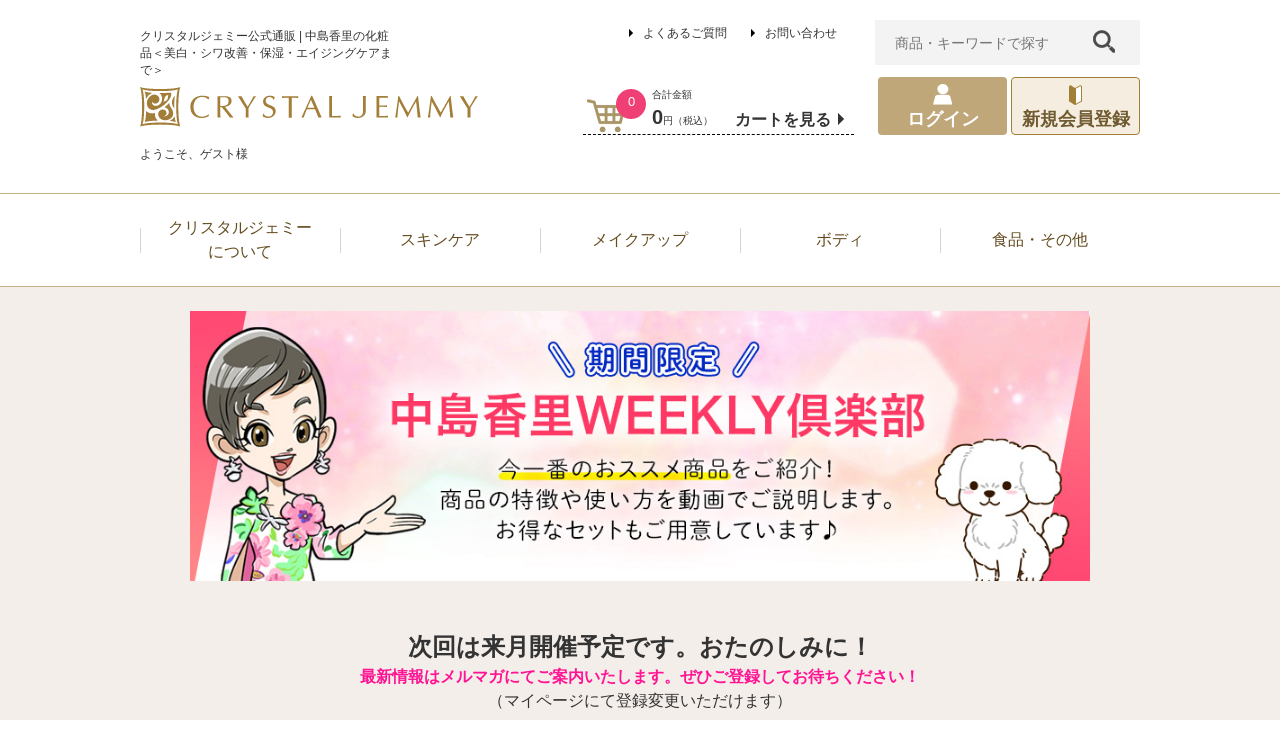

--- FILE ---
content_type: text/html;charset=UTF-8
request_url: https://crystal.jemmy.co.jp/weeklyclub/?sci_campaign=453&utm_source=cjweb&utm_medium=topbanner&utm_campaign=newkv
body_size: 8319
content:
<!DOCTYPE html>
<html lang="ja" prefix="og: http://ogp.me/ns#">
<head>
<title>
WEEKLY倶楽部 | クリスタルジェミー 中島香里の美白化粧品</title>
<meta charset="UTF-8" />
<meta http-equiv="X-UA-Compatible" content="IE=Edge" />
<meta name="format-detection" content="telephone=no" />
<meta name="viewport" content="width=device-width" />

<link rel="shortcut icon" href="/contents/shop/cj/favicon.ico" />

<link type="text/css" rel="stylesheet" href="/contents/jquery/css/powertip/jquery.powertip.css" />
<link type="text/css" rel="stylesheet" href="/contents/css/fontawesome/css/all.min.css" />
<link type="text/css" rel="stylesheet" href="/contents/css/common/icomoon.css" />
<link type="text/css" rel="stylesheet" href="/contents/css/common/common.css" />
<link type="text/css" rel="stylesheet" href="/contents/shop/cj/css/orderInput.css">
<link type="text/css" rel="stylesheet" href="/contents/shop/cj/css/user.css" />
<link type="text/css" rel="stylesheet" href="/contents/shop/cj/css/main.css" />
<link type="text/css" rel="stylesheet" href="/contents/jquery/css/jquery-ui-1.10.2.custom.css"/><link type="text/css" rel="stylesheet" href="/contents/css/item/FreePage.css?var=20260119_ver5.7" />
<link type="text/css" rel="stylesheet" href="/contents/css/FreePage.css?var=20260119_ver5.7" />

<link type="text/css" rel="stylesheet" href="/contents/shop/cj/css/shop.common.css?var=20260119_ver5.7" />
<style type="text/css">

.messageGroup{display: none;}
#wrap, .contents {background: #f4eeea;}
header,footer {background: #fff;}
.breadcrumbs {display: none;}
.topGroupName {width: 100%;}

li.browser{
display: inline-block;
    font-size: 50%;
    padding: 10px 26px;
}
</style>
<script src="/contents/jquery/js/jquery.min.js"></script>
<script defer src="/contents/jquery/js/jquery-ui.min.js"></script>
<script defer src="/contents/jquery/js/jquery.simplemodal.js"></script>
<script defer src="/contents/js/common/html5shiv.js"></script>
<script defer src="/contents/jquery/js/jquery.cookie.js"></script>
<script defer src="/contents/jquery/js/jquery.powertip-1.1.0.min.js"></script>
<script defer src="/contents/js/lib/jquery.formtips.1.2.6.js"></script>
<script defer src="/contents/js/lib/jquery.textresizer.js"></script>
<script defer src="/contents/js/lib/jquery.flickable.js"></script>
<script defer src="/contents/js/lib/jquery.simplemodal.js"></script>
<script defer src="/contents/js/lib/jquery.scrollUp.min.js"></script>
<script defer src="/contents/js/lib/jquery.autoKana.js"></script>
<script defer src="/contents/js/lib/jquery-ui-mailautocomplete.js"></script>
<!-- picturefill -->
<script>
 // Picture element HTML5 shiv
 document.createElement( "picture" );
</script>
<script src="/contents/shop/cj/js/picturefill.min.js" async></script>

<script src="/contents/js/lib/crypto-js.min.js"></script>
<script src="/contents/js/validator.js?var=20260119_ver5.7"></script>
<script src="/contents/js/standard.js?var=20260119_ver5.7"></script>
<script src="/contents/js/eltex.standard.js?var=20260119_ver5.7"></script>
<script src="/contents/js/Project.common.js?var=20260119_ver5.7"></script>
<script src="/contents/js/item/FreePage.js?var=20260119_ver5.7"></script>
<script src="/contents/js/FreePage.js?var=20260119_ver5.7"></script>

<script src="/contents/shop/cj/js/shop.common.js?var=20260119_ver5.7"></script>
<!--[if lt IE 9]>
<script src="/contents/js/common/html5shiv.js"></script>
<script src="/contents/js/lib/css3-mediaqueries.js"></script>
<script src="/contents/js/lib/respond.min.js"></script>
<![endif]-->

<meta name="description" content="中島香里の美白化粧品ブランド「クリスタルジェミー」公式通販サイトです。美白ケアにおすすめの洗顔料、化粧水、美容液からメイクアイテムまで様々な商品を販売しております。" />
<link rel="stylesheet" type="text/css" href="/contents/shop/cj/css/mypage.css">
<link rel="stylesheet" type="text/css" href="/contents/shop/cj/css/zoom.css">








<!-- includeparts start : HeadEnd -->
<!-- 共通js,cssなどをセット --><!-- includeparts end : HeadEnd -->




<script>
	var _scq = _scq || [];
//	_scq.push(['_setDebug','true']);	//debugモード
</script>
<script>
		_scq.push(['_setCustomField', 1, '']);
		</script>
	<script>
	//for scinable reccomend
	_scq.push(['_trackPageview']);
<!-- includeparts start : EltexCxHostName -->
<!-- ご契約のeltexCXのホスト名をセットする -->
var _host = 'intelligence390.eltex.co.jp';<!-- includeparts end : EltexCxHostName -->

	(function() {
	var sc = document.createElement('script'); sc.type = 'text/javascript'; sc.async = true;
	sc.src = ('https:' == document.location.protocol ? 'https://' : 'http://')  + _host + '/js/sc.js';
	var s = document.getElementsByTagName('script')[0]; s.parentNode.insertBefore(sc, s);
	})();
	</script>





<!-- Google Tag Manager -->
<script>(function(w,d,s,l,i){w[l]=w[l]||[];w[l].push({'gtm.start':
new Date().getTime(),event:'gtm.js'});var f=d.getElementsByTagName(s)[0],
j=d.createElement(s),dl=l!='dataLayer'?'&l='+l:'';j.async=true;j.src=
'https://www.googletagmanager.com/gtm.js?id='+i+dl;f.parentNode.insertBefore(j,f);
})(window,document,'script','dataLayer','GTM-M54TRSB');</script>
<!-- End Google Tag Manager -->











</head>

<body id="FreePage" onload="initBody();">





<!-- Google Tag Manager (noscript) -->
<noscript><iframe src="https://www.googletagmanager.com/ns.html?id=GTM-M54TRSB"
height="0" width="0" style="display:none;visibility:hidden"></iframe></noscript>
<!-- End Google Tag Manager (noscript) -->


<!-- includeparts start : BodyStart -->
<!-- 共通タグなどをセット -->
<!-- includeparts end : BodyStart -->









<div id="wrap">
<!-- header -->
<!-- header -->
<header>
	<!-- header_上部 -->
	<div class="container container_flex container_flex-jc-sb gNav-shop">
		<!-- header_サイト情報 -->
		<div class="gNav-shop-siteInfo container-item-35pct">
			<h1>
			<span>クリスタルジェミー公式通販 | 中島香里の化粧品＜美白・シワ改善・保湿・エイジングケアまで＞</span>
			<a href="/Shop.jsp">
			<!-- includeparts start : HeaderLogo -->
<a href="/">
 <img class="gNav-shop-siteLogo" src="/contents/shop/cj/images/common/logo.svg" alt="クリスタルジェミー/CrystalJemmy">
</a><!-- includeparts end : HeaderLogo -->
</a>
			</h1>
			<span class="gNav-shop-greeting">ようこそ、ゲスト様</span>
		</div><!-- /header_サイト情報 -->

		<!-- header_ショップメニュー -->
		<div class="gNav-shop-shopMenu container-item-65pct">
			<!-- header_開閉ボタン -->
			<div class="gNav-shop-menuTrigger">
				<span class="gNav-shop-menuTriggerInner"></span>
				<span class="gNav-shop-menuTriggerInner"></span>
				<span class="gNav-shop-menuTriggerInner"></span>
				<span class="gNav-shop-menuTriggerInner">メニュー</span>
			</div>
			<!-- header_ショップメニュー_QA&検索 -->
			<ul class="gNav-shop-search">
				<!-- includeparts start : HeaderToggle -->
				<li class="gNav-shop-searchQA">
					<ul>
						<li><a href="/faq/" title="よくあるご質問">よくあるご質問</a></li>
						<li><a href="/InquiryInput.jsp" title="お問い合わせ">お問い合わせ</a></li>
					</ul>
				</li>
<!-- includeparts end : HeaderToggle -->
<li class="gNav-shop-searchForm">
					<form action="/GoodsList.jsp" method="get" accept-charset="utf-8">
						<input type="search" name="keyword" value="" placeholder="商品・キーワードで探す">
						<button><img src="/contents/shop/cj/images/common/icon_gnav-searchbox-pc01.png" alt="検索ボタン"></button>
					</form>
				</li>
			</ul><!-- /header_ショップメニュー_QA&検索 -->

			<!-- header_アカウント情報 -->
			<ul class="gNav-shop-accountInfo">
				<li class="gNav-shop-cartInfo">
					<ul>
						<li class="gNav-shop-cart">
	<a href="/Cart.jsp" title="カートの中の商品数">
		<img class="gNav-shop-cartImage" src="/contents/shop/cj/images/common/icon_gnav-cart-pc01.png" alt="カートの中の商品数">
		<span class="gNav-shop-cartNum">0</span>
	</a>
</li>
<li class="gNav-shop-cartPrice">
	<span class="gNav-shop-cartPriceHeading">合計金額</span>
	<span class="gNav-shop-cartPriceTotal">0</span><span class="gNav-shop-cartPriceYen">円（税込）</span>
</li>
<li class="gNav-shop-cartCheck"><a href="/Cart.jsp" title="カートを見る">カートを見る</a></li>
					</ul>
				</li>
				<li class="gNav-shop-accountMenu">
						<ul class="logout">
							<li class="gNav-shop-myPage logout">
								<a href="/Login.jsp" title="ログイン">
									<img src="/contents/shop/cj/images/common/icon_gnav-mypage-pc01.svg" alt="ログイン/マイページ">
									ログイン
								</a>
							</li>
							<li class="gNav-shop-register">
								<a href="/MemberRegister.jsp" title="新規会員登録">
									<img src="/contents/shop/cj/images/common/icon_gnav-register-pc01.png" alt="新規会員登録">
									新規会員登録
								</a>
							</li>
						</ul>
							</li>
			</ul><!-- /header_アカウント情報 -->
		</div><!-- /header_ショップメニュー -->
	</div><!-- /header_上部 -->

	<!-- header_アカウント情報_sp -->
	<ul class="gNav-shop-accountInfo_sp .container container_flex container_flex-jc-sb">
		<li class="container-item-25pct"><a class="search" href="/GoodsList.jsp" title="商品を探す">商品を探す</a></li>
		<li class="container-item-25pct"><a class="login" href="/Login.jsp" title="ログイン">ログイン</a></li>
		<li class="container-item-25pct"><a class="register" href="/MemberRegister.jsp" title="新規会員登録">新規会員登録</a></li>
		<li class="container-item-25pct"><a class="cart" href="/Cart.jsp" title="カートを見る"><span class="gNav-shop-cartNum">0</span>カートを見る</a></li>
</ul>

	<!-- header_カテゴリーナビ -->
	<nav class="gNav-productCate">
		<ul class="container container_flex container_flex-jc-sb">
			<!-- includeparts start : HeaderSpNaviTop -->
<!-- SPオフキャンバス用メニュー -->
<li class="banner container-item-20pct spFull">
<a href="/Member.jsp" title="今月限定キャンペーン"><img src="/contents/shop/cj/images/banner/top/offcanvas/offcanvas.png" alt=""></a>
</li><!-- includeparts end : HeaderSpNaviTop -->
<li class="search container-item-20pct spFull">
				<form action="/GoodsList.jsp" method="get" accept-charset="utf-8">
					<input type="search" name="keyword" value="" placeholder="商品名・キーワードで探す">
					<button><img src="/contents/shop/cj/images/common/icon_gnav-offcanvas-searchbox-sp01.png" alt="検索ボタン"></button>
				</form>
			</li>
			<li class="series container-item-20pct spFull">
<span class="opener"><a id="cateDummyLink" href="javascript:void(0);"><span class="cateName">シリーズ一覧</span></a></span>
				<ul class="gNav-productCate-detail container container_flex container_flex-jc-sb">
				<li class="container-item-30pct spFull"><a href="/products/jemmychange/" title="ジェミーチェンジ">ジェミーチェンジ</a></li>
					<li class="container-item-30pct spFull"><a href="/products/jemmynefertari/" title="ジェミーネフェルタリ">ジェミーネフェルタリ</a></li>
					<li class="container-item-30pct spFull"><a href="/products/jemmycrystalrose/" title="ジェミークリスタルローズ">ジェミークリスタルローズ</a></li>
					<li class="container-item-30pct spFull"><a href="/products/kaoriwhite/" title="カオリホワイト">カオリホワイト</a></li>
					<li class="container-item-30pct spFull"><a href="/products/other/" title="その他">その他</a></li>
					<li class="gNav-productCate-detail-close elemVisible-PC"></li>
				</ul>
			</li>
			<!-- includeparts start : HeaderSpNaviMenuBottom -->
<!-- <li class="home container-item-20pct spFull">
<span class="opener"><a href="/" title="ホームへ"><span class="cateName">ホームへ</span></a></span>
</li> -->
<li class="home container-item-20pct spFull">
<span class="opener"><a href="/faq/" title="よくあるご質問"><span class="cateName">よくあるご質問</span></a></span>
</li>
<li class="home container-item-20pct spFull">
<span class="opener"><a href="/InquiryInput.jsp" title="お問い合わせ"><span class="cateName">お問い合わせ</span></a></span>
</li><!-- includeparts end : HeaderSpNaviMenuBottom -->
<li class="close container-item-20pct spFull">
				<span class="cateName">メニューを閉じる</span>
			</li>

			<!-- /SPオフキャンバス用メニュー -->
			<!-- includeparts start : HeaderSpNaviMenuFull -->
<li class="about container-item-20pct spFull">
 <span class="opener"><a id="cateDummyLink" href="javascript:void(0);" title="クリスタルジェミーについて"><span class="cateName">クリスタルジェミー<br class="pc">について</span></a></span>
 <ul class="gNav-productCate-detail container container_flex container_flex-jc-sb">
  <li class="container-item-30pct spFull"><a href="/brandconcept/" title="ブランドコンセプト">ブランドコンセプト</a></li>
  <!-- <li class="container-item-30pct spFull"><a href="#" title="初めての方へ">初めての方へ</a></li> -->
  <li class="container-item-30pct spFull"><a href="/kaoridou/" title="かおり道">かおり道</a></li>
  <li class="container-item-30pct spFull"><a href="//blog-crystal.jemmy.co.jp/kaori/" target="_blank" title="中島香里オフィシャルブログ">中島香里オフィシャルブログ</a></li>
  <li class="container-item-30pct spFull"><a href="/nahlsgen/" title="ナールスゲンの部屋">ナールスゲンの部屋</a></li>
<!--  <li class="container-item-30pct spFull"><a href="/retail_shop/" title="店舗情報">店舗情報</a></li>-->
  <li class="gNav-productCate-detail-close elemVisible-PC"></li>
 </ul>
</li><!-- includeparts end : HeaderSpNaviMenuFull -->
<li class="skincare container-item-20pct spFull">
						<span class="opener"><a id="cateDummyLink" href="javascript:void(0);"><span class="cateName">スキンケア</span></a></span>
					  <ul class="gNav-productCate-detail container container_flex container_flex-jc-sb">
						<li class="container-item-30pct spFull"><a href="/products/cleansing-facewash/" title="クレンジング・洗顔料">クレンジング・洗顔料</a></li>
							<li class="container-item-30pct spFull"><a href="/products/peeling-pack/" title="ピーリング・パック">ピーリング・パック</a></li>
							<li class="container-item-30pct spFull"><a href="/products/serum/" title="美容液">美容液</a></li>
							<li class="container-item-30pct spFull"><a href="/products/lotion/" title="化粧水">化粧水</a></li>
							<li class="container-item-30pct spFull"><a href="/products/milkylotion/" title="クリーム">クリーム</a></li>
							<li class="container-item-30pct spFull"><a href="/products/all-in-one/" title="オールインワン">オールインワン</a></li>
							<li class="container-item-30pct spFull"><a href="/products/lipbalm/" title="リップクリーム">リップクリーム</a></li>
							<li class="container-item-30pct spFull"><a href="/products/trialset/" title="トライアルセット">トライアルセット</a></li>
							<li class="gNav-productCate-detail-close elemVisible-PC"></li>
					  </ul>
					</li>
				<li class="makeup container-item-20pct spFull">
						<span class="opener"><a id="cateDummyLink" href="javascript:void(0);"><span class="cateName">メイクアップ</span></a></span>
					  <ul class="gNav-productCate-detail container container_flex container_flex-jc-sb">
						<li class="container-item-30pct spFull"><a href="/products/foundation/" title="ファンデーション">ファンデーション</a></li>
							<li class="container-item-30pct spFull"><a href="/products/powder/" title="パウダー">パウダー</a></li>
							<li class="container-item-30pct spFull"><a href="/products/concealer/" title="コンシーラー">コンシーラー</a></li>
							<li class="container-item-30pct spFull"><a href="/products/sunscreen-base/" title="日焼け止め・下地">日焼け止め・下地</a></li>
							<li class="container-item-30pct spFull"><a href="/products/pointmakeup/" title="ポイントメイク">ポイントメイク</a></li>
							<li class="container-item-30pct spFull"><a href="/products/cosmeticaccessory/" title="化粧小物">化粧小物</a></li>
							<li class="gNav-productCate-detail-close elemVisible-PC"></li>
					  </ul>
					</li>
				<li class="hair-body container-item-20pct spFull">
						<span class="opener"><a id="cateDummyLink" href="javascript:void(0);"><span class="cateName">ボディ</span></a></span>
					  <ul class="gNav-productCate-detail container container_flex container_flex-jc-sb">
						<li class="container-item-30pct spFull"><a href="/products/bodysoap/" title="ボディソープ">ボディソープ</a></li>
							<li class="container-item-30pct spFull"><a href="/products/sunscreen/" title="日焼け止め">日焼け止め</a></li>
							<li class="container-item-30pct spFull"><a href="/products/body-hair-handcream/" title="ボディ・ハンドクリーム">ボディ・ハンドクリーム</a></li>
							<li class="gNav-productCate-detail-close elemVisible-PC"></li>
					  </ul>
					</li>
				<li class="food-other container-item-20pct spFull">
						<span class="opener"><a id="cateDummyLink" href="javascript:void(0);"><span class="cateName">食品・その他</span></a></span>
					  <ul class="gNav-productCate-detail container container_flex container_flex-jc-sb">
						<li class="container-item-30pct spFull"><a href="/products/health/" title="健康補助食品">健康補助食品</a></li>
							<li class="container-item-30pct spFull"><a href="/products/food/" title="食品">食品</a></li>
							<li class="gNav-productCate-detail-close elemVisible-PC"></li>
					  </ul>
					</li>
				</ul>
	</nav><!-- /header_カテゴリーナビ -->

</header><!-- /header -->
<!-- /header -->
<div id="contents" class="contents oneColumn cf">



<!-- パンくず -->
<div class="container">
	<ol class="breadcrumbs" itemscope itemtype="http://schema.org/BreadcrumbList">
	<li itemprop="itemListElement" itemscope itemtype="http://schema.org/ListItem">
			<a itemprop="item" href="/" >
				<span itemprop="name">トップ</span>
			</a>
			<meta itemprop="position" content="1" />
		</li>
	<li itemprop="itemListElement" itemscope itemtype="http://schema.org/ListItem">
			<span itemprop="name">WEEKLY倶楽部</span>
			<meta itemprop="position" content="2" />
		</li>
	</ol>
</div><!-- パンくず -->


<form name="formMain" action="/FreePage.jsp" method="post" class="clearfix" onsubmit="return false;" novalidate>
<input type="hidden" id="a" name="a" value="1"/>
<input type="hidden" id="mode" name="mode" value=""/>
<input type="hidden" id="focusItemId" name="focusItemId" value=""/>
<input type="hidden" id="token" name="token" value="fW4eBCwFopOKDGZ8S7Kyxqp9DJD3meCT"/>
<input type="hidden" id="flowToken" name="flowToken" value=""/>
<input type="hidden" id="screenId" name="screenId" value="FreePage"/>
<input type="hidden" id="appContextPath" value="/"/>
<input type="hidden" id="pageLocale" value="ja_JP"/>
<input type="hidden" id="pageLocaleLangage" value="ja"/>
<div id="topGroupName" class="set-group topGroupName topLayoutGroupBlock">
	<div id="errorGroup" class="set-group errorGroup">
		<div id="isExistsError" class="errorMessage">
			</div></div><div id="messageGroup" class="set-group messageGroup message ">
		</div><div id="htmlTextItemWrap" class="itemWrap htmlTextItemWrap divWrap">
	<div class="items">
		<div id="htmlText_innerId" class="htmlText"><div id="commonWrapper">
<section id="zoom1">

　　<picture>
　　<img src="/contents/shop/cj/images/wcmc/title_wc.jpg" alt="中島香里 WEEKLY倶楽部">
　</picture>

<h3>次回は来月開催予定です。おたのしみに！</h3> 
<p><!--※くわしい開催日は決定次第お知らせいたします。--><span style="font-weight: bold; color:deeppink;">最新情報はメルマガにてご案内いたします。ぜひご登録してお待ちください！ </span><br>（マイページにて登録変更いただけます）</p>

<div style="margin-top: 1.5em;" class="youtubeCont"><iframe class="youtube" src="https://www.youtube.com/embed/qkPxkaDZUxA?rel=0" frameborder="0" allow="accelerometer; autoplay; encrypted-media; gyroscope; picture-in-picture" allowfullscreen=""></iframe></div>



<p style="font-weight: normal; font-size: 1.1em; margin-top: 2em;">WEEKLY倶楽部は、パソコンまたはスマートフォンをお持ちであれば簡単にご視聴いただけます。<br>公開日になりましたら、こちらのページでYouTubeの動画をご覧いただけます！</p><br>
<!-- <p class="btn" style="margin-top: 0.5em;">YouTubeでのご視聴はこちら</p> -->

<p style="font-weight: bold;">※Internet Explorerは非対応となっております。正常に閲覧できない場合は下記のブラウザをご利用ください。</p>

<ul style="margin-bottom: 2em;"><li class="browser"><a href="https://www.microsoft.com/edge" target="_blank"><img src="/contents/shop/cj/images/zoom/edgium.png" alt="" width="72px" height="72px"><h3>Microsoft Edge</h3></a></li><li class="browser"><a href="https://www.opera.com/" target="_blank"><img src="/contents/shop/cj/images/zoom/opera.png" alt="" width="72px" height="72px"><h3>Opera</h3></a></li><li class="browser"><a href="https://www.google.com/chrome/" target="_blank"><img src="/contents/shop/cj/images/zoom/chrome.png" alt="" width="72px" height="72px"><h3>Google Chrome</h3></a></li><li class="browser last"><a href="https://www.mozilla.org/firefox/new/" target="_blank"><img src="/contents/shop/cj/images/zoom/firefox.png" alt="" width="72px" height="72px"><h3>Mozilla Firefox</h3></a></li></ul>





<!-- <p>※見逃し配信は「YouTube」にて視聴可能です。配信後にこちらのページに掲載されます。</p> -->

</section>

</div>
</div>
	</div>
	</div></div></form>
<div id="_allErrorsText" style="display:none">
</div>

</div><!-- /contents -->

<!-- footer -->
<!-- footer -->
<footer>
<!-- includeparts start : FooterSns -->
    <!-- footer_sns -->
    <div class="container footer-sns">
        <h1 class="footer-sns-heading">クリスタルジェミー　公式アカウント</h1>
        <ul class="container_flex container_flex-jc-c">

            <li>
                <a href="https://www.facebook.com/Crystal.Jemmy/" target="_blank" title="Facebook">
                    <picture class="footer-sns-icon">
                        <img src="/contents/shop/cj/images/common/icon_footer-sns-fb-sp01.png" srcset="/contents/shop/cj/images/common/icon_footer-sns-fb-pc01.png 1x, /contents/shop/cj/images/common/icon_footer-sns-fb-sp01.png 2x" alt="Facebook" />
                    </picture>
                    <span>Facebook</span>
                </a>
            </li>

            <li>
                <a href="https://twitter.com/CrystalJemmy_Co" target="_blank" title="X（旧Twitter）">
                    <picture class="footer-sns-icon">
                        <img src="/contents/shop/cj/images/common/icon_footer-sns-x-sp01.png" srcset="/contents/shop/cj/images/common/icon_footer-sns-x-pc01.png 1x, /contents/shop/cj/images/common/icon_footer-sns-x-sp01.png 2x" alt="X（旧Twitter）" />
                    </picture>
                    <span>X（旧Twitter）</span>
                </a>
            </li>

            <li>
                <a href="https://www.instagram.com/crystaljemmy_co/" target="_blank" title="Instagram">
                    <picture class="footer-sns-icon">
                        <img src="/contents/shop/cj/images/common/icon_footer-sns-insta-sp01.png" srcset="/contents/shop/cj/images/common/icon_footer-sns-insta-pc01.png 1x, /contents/shop/cj/images/common/icon_footer-sns-insta-sp01.png 2x" alt="Instagram" />
                    </picture>
                    <span>Instagram</span>
                </a>
            </li>

            <li>
                <a href="https://page.line.me/490zvbmj" target="_blank" title="LINE">
                    <picture class="footer-sns-icon">
                        <img src="/contents/shop/cj/images/common/icon_footer-sns-line-sp01.png" srcset="/contents/shop/cj/images/common/icon_footer-sns-line-pc01.png 1x, /contents/shop/cj/images/common/icon_footer-sns-line-sp01.png 2x" alt="LINE" />
                    </picture>
                    <span>LINE</span>
                </a>
            </li>

            <li>
                <a href="https://www.youtube.com/c/crystaljemmyjp" target="_blank" title="YouTube">
                    <picture class="footer-sns-icon">
                        <img src="/contents/shop/cj/images/common/icon_footer-sns-yt-sp01.png" srcset="/contents/shop/cj/images/common/icon_footer-sns-yt-pc01.png 1x, /contents/shop/cj/images/common/icon_footer-sns-yt-sp01.png 2x" alt="YouTube" />
                    </picture>
                    <span>YouTube</span>
                </a>
            </li>
        </ul>
    </div><!-- /footer_sns --><!-- includeparts end : FooterSns -->
<!-- footer_カテゴリーナビ -->
	<nav class="container footer-productCate">
		<ul class="container_full container_flex container_flex-jc-sb">

		<li class="container-item-15pct footer-productCate-col"><span class="footer-productCate-heading">スキンケア</span>
				<ul class="footer-productCate-list">
					<li><a href="/products/cleansing-facewash/" title="クレンジング・洗顔料">クレンジング・洗顔料</a></li>
						<li><a href="/products/peeling-pack/" title="ピーリング・パック">ピーリング・パック</a></li>
						<li><a href="/products/serum/" title="美容液">美容液</a></li>
						<li><a href="/products/lotion/" title="化粧水">化粧水</a></li>
						<li><a href="/products/milkylotion/" title="クリーム">クリーム</a></li>
						<li><a href="/products/all-in-one/" title="オールインワン">オールインワン</a></li>
						<li><a href="/products/lipbalm/" title="リップクリーム">リップクリーム</a></li>
						<li><a href="/products/trialset/" title="トライアルセット">トライアルセット</a></li>
						</ul>
			</li>
				<li class="container-item-15pct footer-productCate-col"><span class="footer-productCate-heading">メイクアップ</span>
				<ul class="footer-productCate-list">
					<li><a href="/products/foundation/" title="ファンデーション">ファンデーション</a></li>
						<li><a href="/products/powder/" title="パウダー">パウダー</a></li>
						<li><a href="/products/concealer/" title="コンシーラー">コンシーラー</a></li>
						<li><a href="/products/sunscreen-base/" title="日焼け止め・下地">日焼け止め・下地</a></li>
						<li><a href="/products/pointmakeup/" title="ポイントメイク">ポイントメイク</a></li>
						<li><a href="/products/cosmeticaccessory/" title="化粧小物">化粧小物</a></li>
						</ul>
			</li>
				<li class="container-item-15pct footer-productCate-col"><span class="footer-productCate-heading">ボディ</span>
				<ul class="footer-productCate-list">
					<li><a href="/products/bodysoap/" title="ボディソープ">ボディソープ</a></li>
						<li><a href="/products/sunscreen/" title="日焼け止め">日焼け止め</a></li>
						<li><a href="/products/body-hair-handcream/" title="ボディ・ハンドクリーム">ボディ・ハンドクリーム</a></li>
						</ul>
			</li>
				<li class="container-item-15pct footer-productCate-col"><span class="footer-productCate-heading">食品・その他</span>
				<ul class="footer-productCate-list">
					<li><a href="/products/health/" title="健康補助食品">健康補助食品</a></li>
						<li><a href="/products/food/" title="食品">食品</a></li>
						</ul>
			</li>
				<li class="container-item-15pct footer-productCate-col"><span class="footer-productCate-heading">シリーズ一覧</span>
				<ul class="footer-productCate-list">
					<li><a href="/products/jemmychange/" title="ジェミーチェンジ">ジェミーチェンジ</a></li>
						<li><a href="/products/jemmynefertari/" title="ジェミーネフェルタリ">ジェミーネフェルタリ</a></li>
						<li><a href="/products/jemmycrystalrose/" title="ジェミークリスタルローズ">ジェミークリスタルローズ</a></li>
						<li><a href="/products/kaoriwhite/" title="カオリホワイト">カオリホワイト</a></li>
						<li><a href="/products/other/" title="その他">その他</a></li>
						</ul>
			</li>
		<!-- includeparts start : FooterNav -->
<span></span><!-- includeparts end : FooterNav -->
</ul>
	</nav><!-- /footer_カテゴリーナビ -->

	<!-- footer_ショップガイド -->
	<div class="footer-shopGuide">
<!-- includeparts start : FooterContact -->
		<!-- footer_コンタクト -->
		<div class="footer-contactInfo container container_flex container_flex-jc-sb">
			<div class="footer-telephone">
				<div class="footer-telephone-heading">お電話でのご注文<span class="footer-telephone-heading-spNote">タップして電話をかける</span></div>
				<div class="footer-telephoneInfo">
					<address>
						<img src="/contents/shop/cj/images/common/icon_footer-telephone-pc01.png" alt="フリーダイヤル">
						<span><a class="spLink" href="tel:0120-44-6600">0120-44-6600</a></span>
					</address>
					<div class="footer-telephoneInfo-timeInfo">
						<div class="footer-telephoneInfo-time">月～金／9:00～19:00</div>
						<div class="footer-telephoneInfo-note">(土日祝日・夏季休業・年末年始<br class="textVisible-PC">を除く)</div>
					</div>
				</div>
			</div>
			<span class="footer-inquiry"><a href="/InquiryInput.jsp" title="お問い合わせはこちら"><span class="textVisible-PC">
			お問い合わせはこちら</span><span class="textVisible-SP">お問い合わせフォーム</span></a></span>
		</div><!-- /footer_コンタクト -->
<!-- includeparts end : FooterContact -->
<!-- includeparts start : FooterBasic -->
  <!-- footer_ショップ基本情報 -->
  <div class="footer-baseInfo container container_flex container_flex-jc-sb">
    <div class="footer-copyright container-item-30pct spFull">
        <img src="/contents/shop/cj/images/common/logo.svg" alt="クリスタルジェミー/CrystalJemmy" class="footer-logo">
      <span class="footer-copyrightText">© 2015 CRYSTAL JEMMY Co.,Ltd. </span>
    </div>
      <!-- PCプライバシー -->
      <p style="width: 6%;" class="elemVisible-PC"><a href="https://privacymark.jp/" target="_blank"><img src="/contents/shop/cj/images/common/pmark1.png" alt="プライバシーマーク"></a></p>

    <div class="footer-baseNav container-item-60pct spFull">
      <ul>
        <li class="footer-baseNav-shop">
          <ul>
          <li><a href="/guide/" title="ご利用ガイド">ご利用ガイド</a></li><li><a href="/faq/" title="よくあるご質問">よくあるご質問</a></li><li><a href="/InquiryInput.jsp" title="お問い合わせ">お問い合わせ</a></li><!-- <li><a href="/sitemap/" title="サイトマップ">サイトマップ</a></li> -->
          </ul>
        </li>


      <!-- SPプライバシー -->
      <a href="https://privacymark.jp/" target="_blank"><img src="/contents/shop/cj/images/common/pmark1.png" alt="プライバシーマーク" class="elemVisible-SP" style="width: 18%; max-width: 100px !important; padding-left: 3%; padding-bottom: 1%; vertical-align: inherit;"></a>
								<!--<li style="display:inline-block;width:100%;"><a href="/GoodsListAll.jsp">全商品一覧</a></li>-->
        <li class="footer-baseNav-company" style="width: 80%;">
          <ul>
<!--            <li><a href="/retail_shop/" title="会社概要">店舗情報</a></li>-->
            <li><a href="/company/" title="会社概要">会社概要</a></li>
            <!-- <li><a href="/recruit/" title="採用情報">採用情報</a></li> -->
            <li><a href="/kiyaku/" title="会員規約">会員規約</a></li>
            <li><a href="/privacy/" title="個人情報保護方針">個人情報保護方針</a></li>
            <li><a href="/information/" title="特定商取引法に基づく表示">特定商取引法に基づく表示</a></li>
            <li><a href="/GoodsListAll.jsp">全商品一覧</a></li>
          </ul>
        </li>
      </ul>
    </div>
  </div><!-- /footer_ショップ基本情報 --><!-- includeparts end : FooterBasic -->
</div><!-- /footer_ショップガイド -->
<!-- includeparts start : Footer -->
<!-- includeparts end : Footer -->
</footer><!-- /footer -->

<!-- /footer -->
</div><!--#wrap end-->




<!-- includeparts start : BodyEnd -->
<!-- トップへ戻る -->
<a id="scrollTop" href="#"></a>
<!-- オフキャンバス閉じるボタン -->
<div id="closeOffcanvas"><span>閉じる</span></div>
<!-- オフキャンバス用オーバーレイ -->
<div id="overlay"></div><!-- includeparts end : BodyEnd -->



</body>
</html>


--- FILE ---
content_type: text/css
request_url: https://crystal.jemmy.co.jp/contents/css/common/icomoon.css
body_size: 638
content:
@font-face {
	font-family: 'icomoon';
	src:url('../fonts/icomoon.eot?zacwqc');
	src:url('../fonts/icomoon.eot?zacwqc#iefix') format('embedded-opentype'),
		url('../fonts/icomoon.ttf?zacwqc') format('truetype'),
		url('../fonts/icomoon.woff?zacwqc') format('woff'),
		url('../fonts/icomoon.svg?zacwqc#icomoon') format('svg');
	font-weight: normal;
	font-style: normal;
}

/*
[class^="icon-"], [class*=" icon-"] {
	font-family: 'icomoon';
	speak: none;
	font-style: normal;
	font-weight: normal;
	font-variant: normal;
	text-transform: none;
	line-height: 1;

	/* Better Font Rendering ===========
	-webkit-font-smoothing: antialiased;
	-moz-osx-font-smoothing: grayscale;
}
*/
.im {
    display: inline-block;
    font-family: icomoon;
    font-feature-settings: normal;
    font-kerning: auto;
    font-language-override: normal;
    font-size: inherit;
    font-size-adjust: none;
    font-stretch: normal;
    font-style: normal;
    font-synthesis: weight style;
    font-variant: normal;
    font-weight: normal;
    line-height: 1;
    text-rendering: auto;
    transform: translate(0px, 0px);
}

.icon-faq_a:before {
	content: "\e901";
}
.icon-faq_q:before {
	content: "\e902";
}
.icon-warning:before {
	content: "\e903";
}
.icon-wakaba:before {
	content: "\e900";
}
.icon-film_and_play:before {
	content: "\e826";
}
.icon-kirakira:before {
	content: "\e803";
}
.icon-new_tag:before {
	content: "\e806";
}
.icon-tv_normal:before {
	content: "\e815";
}
.icon-tv_gentei:before {
	content: "\e818";
}
.icon-tv_new:before {
	content: "\e821";
}
.icon-yen_circle:before {
	content: "\e822";
}
.icon-feedly:before {
	content: "\e600";
}
.icon-hatebu:before {
	content: "\e603";
}
.icon-line:before {
	content: "\e604";
}
.icon-pocket:before {
	content: "\e605";
}
.icon-unlocked:before {
	content: "\e800";
}
.icon-locked:before {
	content: "\e801";
}



--- FILE ---
content_type: text/css
request_url: https://crystal.jemmy.co.jp/contents/css/common/common.css
body_size: 10070
content:
@charset "utf-8";
/*--------------------------------------------
  common.css
--------------------------------------------*/

/*--------------------------------------------
1:Initialization
	1-1:reset
	1-2:clearfix -micro clearfix-
	1-3:body,font
	1-4:anchor
	1-5:hide,hidden
	1-6:required
	1-7:text
	1-8:num,date
2.Block,Item
	2-1:itemWrap
	2-2:inline_block
3.Table
	3-1:table-basic(tr, th, td, tfoot...)
	3-2:table-layout
	3-3:table-paging
4.Form
	4-1:form-basic
	4-2:form-focus
	4-3:form-button
	4-4:form-checkbox,radio
	4-5:form-label
	4-6:form-select
	4-7:input-name
	4-8:input-tel
	4-9:birthday
	4-10:ime-mode
5.Message
	5-1:error,alert
6.Responsive
	6-1:responsive-common
7.Layout
	7-1:contents,wrap,topGroupName,layoutGroup
	7-2:header
	7-3:header-globalNavi
	7-4:header-search
	7-5:footer
	7-6:footer-copyright
	7-7:sideContents
8.LayoutParts
	8-1:panNav パンくず
	8-2:h1-h3 見出し
	8-3:buttonArea ボタン表示エリア
	8-4:itemBlock 商品ブロック
	8-5:pagination ページング
	8-6:scrollUp
9.Other

--------------------------------------------*/

/* ***************************************************************************************************** */
/* ** 1.Initialization ********************************************************************************* */
/* ***************************************************************************************************** */

/*--------------------------------------------
	1-1:reset
--------------------------------------------*/
html, body, div, span, applet, object, iframe,
h1, h2, h3, h4, h5, h6, p, blockquote, pre,
a, abbr, acronym, address, big, cite, code,
del, dfn, em, img, ins, kbd, q, s, samp,
small, strike, strong, sub, sup, tt, var,
b, u, i, center,
dl, dt, dd, ol, ul, li,
fieldset, form, label, legend,
table, caption, tbody, tfoot, thead, tr, th, td,
article, aside, canvas, details, embed,
figure, figcaption, footer, header, hgroup,
menu, nav, output, ruby, section, summary,
time, mark, audio, video {
	margin: 0;
	padding: 0;
	border: 0;
	font-style:normal;
	font-weight: normal;
	font-size: 100%;
	vertical-align: baseline;
}

article, aside, details, figcaption, figure,
footer, header, hgroup, menu, nav, section {
	display: block;
}

html{
    overflow-y: scroll;
}

* {
	word-break: break-all;
	-webkit-box-sizing: border-box;
	-moz-box-sizing: border-box;
	-o-box-sizing: border-box;
	-ms-box-sizing: border-box;
	box-sizing: border-box;
}

blockquote, q {
	quotes: none;
}

blockquote:before, blockquote:after,
q:before, q:after {
	content: '';
	content: none;
}

input, textarea{
	margin: 0;
	padding: 0;
}

ol, ul{
    list-style:none;
}

table{
	width:100%;
    border-collapse: collapse;
    border-spacing:0;
}
caption, th{
    text-align: left;
}

img {
	vertical-align: bottom;
	-ms-interpolation-mode: bicubic;
	max-width:100% !important;
	height:auto !important;
}
a img:hover {
	filter: alpha(opacity=75);
	-moz-opacity:0.75;
	opacity:0.75;
}

a,a:hover {
	-webkit-transition: 0.7s;
	-moz-transition: 0.7s;
	-o-transition: 0.7s;
	transition: 0.7s;
}
a:focus {
	cursor: pointer;
	outline:none;
}

pre {
    white-space: -moz-pre-wrap; /* Mozilla */
    white-space: -pre-wrap;     /* Opera 4-6 */
    white-space: -o-pre-wrap;   /* Opera 7 */
    white-space: pre-wrap;      /* CSS3 */
    word-wrap: break-word;      /* IE 5.5+ */
    font-family: inherit;
}

/*--------------------------------------------
	1-2:clearfix -micro clearfix-
--------------------------------------------*/
/* For modern browsers */
.clearfix:before,
.cf:before,
.clearfix:after,
.cf:after {
    content:"";
    display:table;
}

.clearfix:after,
.cf:after {
    clear:both;
}

/* For IE 6/7 (trigger hasLayout) */
.clearfix,
.cf {
	zoom:1;
}

.both{
	clear:both;
}

/*---------------------------------------------
	1-3:body,font
  ---------------------------------------------*/
body {
	font: 16px/1.4 "メイリオ","Meiryo","ヒラギノ角ゴ ProN W3","Hiragino Kaku Gothic ProN","ＭＳ Ｐゴシック","MS PGothic",Sans-Serif;
	color: #333;
	text-align: left;
	-webkit-text-size-adjust: none;
	background-color: #fff;
}

/*---------------------------------------------
	1-4:anchor
  ---------------------------------------------*/
a {
	outline: none;
}
a:link {
	color: #0099ff;
	text-decoration: underline;
}
a:visited {
	color: #0099ff;
	text-decoration: underline;
}
a:hover, a:active, a:focus {
	color: #6cc4ff;
	text-decoration: none;
}

/*---------------------------------------------
	1-5:hide,hidden
  ---------------------------------------------*/
.hide {
	display: none;
}
.hidden {
	display: none;
}

/*---------------------------------------------
	1-6:required
  ---------------------------------------------*/
/* 必須 */
.required:after {
	content: "必須";
	background: #cf646b;
	color: #fff;
	padding: 0 10px;
	margin: 0 0 0 5px;
	font-weight: normal;
	font-size: 0.9em;
	border-radius: 3px;
	float: right;
	min-width: 2em;
	text-align: center;
}

/* 条件付き必須 */
.required_condition:after {
	content: "※";
	background: #317dcb;
	color: #fff;
	padding: 0 10px;
	margin: 0 0 0 5px;
	font-weight: normal;
	font-size: 0.9em;
	border-radius: 3px;
	float: right;
	min-width: 2em;
	text-align: center;
}

/*---------------------------------------------
	1-7:text
  ---------------------------------------------*/
/* 行間 */
.contents p,
.contents .table,
#footer .section_wrap p {
	margin: 0 auto 0.5em auto;
}
.contents p:last-child,
.contents .table:last-child {
	margin-bottom: 0;
}

/* テキストの右寄せ、左寄せ、中央寄せ */
.text_right {
	text-align: right !important;
}
.text_left {
	text-align: left !important;
}
.text_center {
	text-align: center !important;
}

/* 改行しない */
.text_nowrap {
	white-space: nowrap !important;
}
.nowrap {
	white-space: nowrap;
}


/*---------------------------------------------
	1-8:num,date
  ---------------------------------------------*/
/* 数値 */
.num {
	word-break: normal;
	white-space: nowrap;
	text-align: right;
}
/* 数値（日付） */
.date {
	word-break: normal;
	white-space: nowrap;
	text-align: center;
}

/*---------------------------------------------
	1-9:list
  ---------------------------------------------*/
/* 箇条書きリスト */
ul.disc li {
	text-indent: -1em !important;
	padding-left: 1em !important;
	position: relative;

	margin-bottom: 0.5em;
}
ul.disc li:before {
	font-size: 1em;
	padding: 0;
	font-weight: bold;
	position: relative;
	vertical-align: middle;
    display: inline-block;
    font-feature-settings: normal;
    font-kerning: auto;
    font-language-override: normal;
    font-size-adjust: none;
    font-stretch: normal;
    font-style: normal;
    font-synthesis: weight style;
    font-variant: normal;
    font-weight: normal;
    line-height: 1;
    text-rendering: auto;
    transform: translate(0px, 0px);
	left: 5px;
	top: -0.1em;
	width: 1em;
	text-align: center;
	content: "・";
}

/* 算用数字のリスト */
ol.decimal li {
	list-style-position: outside;
	margin-left: 1.5em;
	margin-top: 0.5em;
	margin-bottom: 0.5em;
}
ol.decimal > li {
	list-style-type: decimal !important;
}

/* 丸括弧付き数字のリスト */
ol.paren {
	counter-reset: item;
	list-style: none;
}
ol.paren li:before{
	content: "(" counters(item, "-") ")";
	counter-increment: item;
	margin-right: 0;
	position: relative;
	left: -0.5em;
}
ol.paren li{
	margin-left: 2em;
	text-indent: -1.5em;
	list-style-type: none;
}

/* ※印付きの文章 */
.kome {
	margin-left: 1em !important;
	text-indent: -1em !important;
}


/* ***************************************************************************************************** */
/* ** 2.Block,Item ************************************************************************************* */
/* ***************************************************************************************************** */

/*---------------------------------------------
	2-1:itemWrap
  ---------------------------------------------*/
.itemWrap{
	display:block;
}
.itemWrap.clearfix{
	clear:both;
}

/*---------------------------------------------
	2-2:inline_block
  ---------------------------------------------*/
.inline_block {
	display: inline-block;
	*display: inline;
	*zoom: 1;
}

/* カラム分け（汎用）
--------------------------------------------------------- */
.wrap_parent {
	display: table !important;
	width: 100%;
}
/* ----- 二分割 ----- */
.left_wrap {
	display: table-cell;
	padding-right: 15px;
	width: 50%;
	vertical-align: top;
}
.right_wrap {
	display: table-cell;
	padding-left: 15px;
	width: 50%;
	vertical-align: top;
}
/* ----- 三分割 ----- */
.wrap_parent_3 {
	display: table !important;
	width: 102%;
	margin-left: -1%;
}
.part_wrap_3 {
	display: table-cell;
	padding-left: 1%;
	padding-right: 1%;
	width: 33.333%;
	vertical-align: top;
}
/* ----- 四分割 ----- */
.wrap_parent_4 {
	display: table !important;
	width: 102%;
	margin-left: -1%;
}
.part_wrap_4 {
	display: table-cell;
	padding-left: 1%;
	padding-right: 1%;
	width: 25%;
	vertical-align: top;
}

/* ***************************************************************************************************** */
/* ** 3.Table ****************************************************************************************** */
/* ***************************************************************************************************** */

/*---------------------------------------------
	3-1:table-basic
  ---------------------------------------------*/
.table {
	display: table;
	border-collapse: collapse;
	border: 1px solid #ccc;
	width: 100%;
}
.tr {
	display: table-row;
}
.td,
.th,
.table th,
.table td {
	padding: 10px;
	text-align: left;
	display: table-cell;
	border: 1px solid #ccc;
	margin: 0;
	vertical-align: middle;
}
.th,
.table th {
	background: #f3f3f3;
}
.td,
.table td {
	background: #fff;
}

/* 行を交互に色分け */
.table_striped tr:nth-child(2n+1),
.table_striped .tr:nth-child(2n+1) {
	background: #f9f9f9;
}

@media screen and (max-width: 641px) {
	.tr {
		border: 1px solid #ccc;
	}
	.td, .th {
		display: block;
		border: 0;
		margin: 0 !important;;
	}
}

/*---------------------------------------------
	3-2:table-layout
  ---------------------------------------------*/
.table.th_30 .th,
.table.th_30 th {
	width: 32%;
	background: #f3f3f3;
}
.table.th_30 .td,
.table.th_30 td {
	width: 68%;
	background: #fff;
}
@media screen and (max-width: 641px) {
	.table.th_30 .th,
	.table.th_30 th {
		width: 100%;
	}
	.table.th_30 .td,
	.table.th_30 td {
		width: 100%;
	}
}

/*---------------------------------------------
	3-3:table-paging
  ---------------------------------------------*/
span.PRE_SURROUND_MAX_SELECT:before {
	content: "[";
}

span.MAX_SHOW_LINE_NUMBER:after {
	content: "件";
}

span.SEPARATOR_MAX_SELECT:before {
	content: "|";
}

span.POST_SURROUND_MAX_SELECT:before {
	content: "]";
}

span.dataNumber:before {
	content: "全";
    padding-right: 4px;
}

span.dataNumber:after {
	content: "件のうち、";
    padding-left: 4px;
}

span.startNumber:after {
	content: "-";
    padding: 0px 4px;
}

span.endNumber:after {
	content: "件目を表示中";
    padding-left: 4px;
}

.pagingSetting {
	display: table;
	width: 100%;
	margin: 10px auto;
}
.pagingSetting .view_ctrl_sort,
.pagingSetting .
resultsShowPaging {
	display: table-cell;
	width: 50%;
	vertical-align: middle;
}

table.data-table,
tr.PAGING_DETAILS_ROW,
tr.PAGING_DETAILS_ROW td {
	border: 0;
}


/* ***************************************************************************************************** */
/* ** 4.Form ******************************************************************************************* */
/* ***************************************************************************************************** */

/*---------------------------------------------
	4-1:form-basic
  ---------------------------------------------*/
input[type="text"],
input[type="search"],
input[type="tel"],
input[type="url"],
input[type="email"],
input[type="password"],
input[type="datetime"],
input[type="date"],
input[type="month"],
input[type="week"],
input[type="time"],
input[type="datetime-local"],
input[type="number"],
input[type="button"],
input[type="submit"],
input[type="reset"],
button[type="button"],
button[type="submit"],
button[type="reset"],
textarea,
select {
	font-size: 1.0em;
	padding: 8px;
    border: 1px solid;
    border-color: #ccc;
}

/* ブラウザ標準UIを適用外にする */
input[type="text"],
input[type="search"],
input[type="tel"],
input[type="url"],
input[type="email"],
input[type="password"],
input[type="datetime"],
input[type="date"],
input[type="month"],
input[type="week"],
input[type="time"],
input[type="datetime-local"],
input[type="number"],
input[type="button"],
input[type="submit"],
input[type="reset"],
button[type="button"],
button[type="submit"],
button[type="reset"],
textarea {
	-webkit-appearance:none;
	-moz-appearance:none;
	appearance:none;
}

input[type="radio"] {
	-webkit-appearance:radio;
	-moz-appearance:radio;
	appearance:radio;
}
input[type="checkbox"] {
	-webkit-appearance:checkbox;
	-moz-appearance:checkbox;
	appearance:checkbox;
}

/* ----- 幅----- */
input[type="text"],
input[type="search"],
input[type="tel"],
input[type="url"],
input[type="email"],
input[type="password"],
input[type="datetime"],
input[type="date"],
input[type="month"],
input[type="week"],
input[type="time"],
input[type="datetime-local"],
input[type="number"],

textarea,
select {
	width: 300px;
}
textarea {
	width: 100%;
}

@media screen and (max-width: 641px) {
	input[type="text"],
	input[type="password"],
	select {
		width: 100%;
	}
}

/*---------------------------------------------
	4-2:form-focus
  ---------------------------------------------*/
input:focus,
textarea:focus,
select:focus {
	border-color: #2fa700;
}

/*---------------------------------------------
	4-3:form-button
  ---------------------------------------------*/
#buttonGroup .itemWrap{
	display: inline-block;
	vertical-align: top;
}
@media screen and (max-width: 641px) {
    #buttonGroup, #input.contents buttonLeftGroup, #input.contents buttonRightGroup {
        text-align: center;
        margin-top: 10px;
        margin-bottom: 10px;
    }
}

/* 基本スタイル */
a[class*="btn_"],
input[type="button"],
input[type="submit"],
input[type="reset"],
button[type="button"],
button[type="submit"],
button[type="reset"] {
	font-size: 1.0em;
	cursor: pointer;
	border-radius: 6px;
	padding: 4px 16px;
	display: inline-block;
	text-decoration: none;
}

/* 大 */
a.btn_lg,
input.btn_lg[type="button"],
input.btn_lg[type="submit"],
input.btn_lg[type="reset"],
button.btn_lg[type="button"],
button.btn_lg[type="submit"],
button.btn_lg[type="reset"] {
	font-size: 1.2em;
	font-weight: normal;
	min-width: 180px;
	min-height: 36px;
	margin-left: 10px;
	margin-right: 10px;
	line-height: 36px;
}

/* ----- ボタンの色 ----- */
/* ボタンの色　デフォルト */
a[class*="btn_"],
input[type="button"],
input[type="submit"],
input[type="reset"],
button[type="button"],
button[type="submit"],
button[type="reset"] {
	background: #f6f6f6;
	color: #333;
	border-style: solid;
	border-width: 1px;
	border-color: #ccc;
}

input[type="button"]:hover,
input[type="submit"]:hover,
input[type="reset"]:hover,
button[type="button"]:hover,
button[type="submit"]:hover,
button[type="reset"]:hover,
input[type="button"]:focus,
input[type="submit"]:focus,
input[type="reset"]:focus,
button[type="button"]:focus,
button[type="submit"]:focus,
button[type="reset"]:focus,
input[type="button"]:active,
input[type="submit"]:active,
input[type="reset"]:active,
button[type="button"]:active,
button[type="submit"]:active,
button[type="reset"]:active {
	opacity:0.8;
	filter:alpha(opacity=80);
	-ms-filter: "alpha( opacity=80 )";
	text-decoration: none;
}

/* ボタンの色　レベル1 */
a.btn_1,
input.btn_1[type="button"],
input.btn_1[type="submit"],
input.btn_1[type="reset"],
button.btn_1[type="button"],
button.btn_1[type="submit"],
button.btn_1[type="reset"] {
	background: #2fa700;
	color: #fff;
	border-style: solid;
	border-width: 1px;
	border-color: #2fa700;
}
a.btn_1:hover,
input.btn_1[type="button"]:hover,
input.btn_1[type="submit"]:hover,
input.btn_1[type="reset"]:hover,
button.btn_1[type="button"]:hover,
button.btn_1[type="submit"]:hover,
button.btn_1[type="reset"]:hover,

input.btn_1[type="button"]:focus,
input.btn_1[type="submit"]:focus,
input.btn_1[type="reset"]:focus,
button.btn_1[type="button"]:focus,
button.btn_1[type="submit"]:focus,
button.btn_1[type="reset"]:focus,

input.btn_1[type="button"]:active,
input.btn_1[type="submit"]:active,
input.btn_1[type="reset"]:active,
button.btn_1[type="button"]:active,
button.btn_1[type="submit"]:active,
button.btn_1[type="reset"]:active {
	opacity:0.8;
	filter:alpha(opacity=80);
	-ms-filter: "alpha( opacity=80 )";
	text-decoration: none;
}

/* ボタンの色　レベル2 */
a.btn_2,
input.btn_2[type="button"],
input.btn_2[type="submit"],
input.btn_2[type="reset"],
button.btn_2[type="button"],
button.btn_2[type="submit"],
button.btn_2[type="reset"] {
	background: #333;
	color: #fff;
	border-style: solid;
	border-width: 1px;
	border-color: #333;
}
a.btn_2:hover,
input.btn_2[type="button"]:hover,
input.btn_2[type="submit"]:hover,
input.btn_2[type="reset"]:hover,
button.btn_2[type="button"]:hover,
button.btn_2[type="submit"]:hover,
button.btn_2[type="reset"]:hover,

input.btn_2[type="button"]:focus,
input.btn_2[type="submit"]:focus,
input.btn_2[type="reset"]:focus,
button.btn_2[type="button"]:focus,
button.btn_2[type="submit"]:focus,
button.btn_2[type="reset"]:focus,

input.btn_2[type="button"]:active,
input.btn_2[type="submit"]:active,
input.btn_2[type="reset"]:active,
button.btn_2[type="button"]:active,
button.btn_2[type="submit"]:active,
button.btn_2[type="reset"]:active {
	opacity:0.8;
	filter:alpha(opacity=80);
	-ms-filter: "alpha( opacity=80 )";
	text-decoration: none;
}

/* ボタンの色　レベル3 */
a.btn_3,
input.btn_3[type="button"],
input.btn_3[type="submit"],
input.btn_3[type="reset"],
button.btn_3[type="button"],
button.btn_3[type="submit"],
button.btn_3[type="reset"] {
	background: #666;
	color: #fff;
	border-style: solid;
	border-width: 1px;
	border-color: #666;
}
a.btn_3:hover,
input.btn_3[type="button"]:hover,
input.btn_3[type="submit"]:hover,
input.btn_3[type="reset"]:hover,
button.btn_3[type="button"]:hover,
button.btn_3[type="submit"]:hover,
button.btn_3[type="reset"]:hover,

input.btn_3[type="button"]:focus,
input.btn_3[type="submit"]:focus,
input.btn_3[type="reset"]:focus,
button.btn_3[type="button"]:focus,
button.btn_3[type="submit"]:focus,
button.btn_3[type="reset"]:focus,

input.btn_3[type="button"]:active,
input.btn_3[type="submit"]:active,
input.btn_3[type="reset"]:active,
button.btn_3[type="button"]:active,
button.btn_3[type="submit"]:active,
button.btn_3[type="reset"]:active {
	opacity:0.8;
	filter:alpha(opacity=80);
	-ms-filter: "alpha( opacity=80 )";
	text-decoration: none;
}

/* ボタンの色　使用不可状態 */
input[disabled="disabled"],
button[disabled="disabled"],
input[disabled="disabled"]:hover,
button[disabled="disabled"]:hover {
	background: #eee;
	color: #aaa;
	border-style: solid;
	border-width: 1px;
	border-color: #ccc;
	cursor: default;
	box-shadow: none;
}

/* ボタンの配置 */
.btn_container {
	margin: 20px auto;
	text-align: center;
	clear: both;
}
.btn_container input {
	margin: 5px;
}
#closeButton {
	mamargin-top: 10px;
}
@media screen and (max-width: 641px) {
	#buttonGroup {
		display: flex;
		flex-wrap: wrap;
		justify-content: center;
		width: 100%;
		margin-bottom: 40px;
	}
	#buttonGroup > div {
		width: 100%;
	}
	#buttonGroup .continueLink2ItemWrap,
	#buttonGroup .returnButtonItemWrap {
		margin: 0 ;
		line-height: 2.3;
	}
	#buttonGroup .continueLink2ItemWrap {
		order: 3;
	}
	#buttonGroup .returnButtonItemWrap {
		order: 2;
	}
	/* 上配置 */
	#reminderButton,
	#saveButton,
	#confirmButton,
	#newButton,
	#addInqButton,
	#shoppingButton_link,
	input.btn_lg[type="button"].nextButton,
	input.btn_lg[type="submit"].nextButton,
	a.nextButton {
		width: 80%;
		height: 50px;
		margin-bottom: 20px;
	}
	/* 下配置 */
	#returnButton_link,
	#returnButton,
	#cartButton_link,
	input.btn_lg[type="button"].backButton,
	input.btn_lg[type="submit"].backButton,
	a.backButton {
		width: 80%;
		height: 50px;
	}
}

/* amazonログインボタン */
#AmazonPayButton ~ #Logout {
	margin-top: 10px;
}

/*---------------------------------------------
	4-4:form-checkbox,radio
  ---------------------------------------------*/
input[type="checkbox"],
input[type="radio"] {
	position: relative;
	top: -1px;
	vertical-align: middle;
	margin: 0 3px;
	cursor: pointer;
}
.radiobuttonLabel,
.checkboxLabel {
	cursor: pointer;
}
input[type="radio"][disabled="disabled"] {
	border: none;
}

/*---------------------------------------------
	4-5:form-label
  ---------------------------------------------*/
label + label {
	margin-left: 1em;
}

/*---------------------------------------------
	4-6:form-select
  ---------------------------------------------*/
/* 数量選択 */
select.orderNum {
	width: 100%;
}

select.year {
	width: 6em;
}
select.month {
	width: 5em;
}
select.date {
	width: 5em;
	margin-left: 0.5em;
}

/*---------------------------------------------
	4-7:input-name
  ---------------------------------------------*/
input.nameSei,
input.nameMei,
input.nameSeiKana,
input.nameMeiKana,
input.destNameSei,
input.destNameMei,
input.destNameSeiKana,
input.destNameMeiKana,
input.orderNameSei,
input.orderNameMei,
input.orderNameSeiKana,
input.orderNameMeiKana {
	width: 126px;
}
@media screen and (max-width: 641px) {
	input.nameSei,
	input.nameMei,
	input.nameSeiKana,
	input.nameMeiKana,
	input.destNameSei,
	input.destNameMei,
	input.destNameSeiKana,
	input.destNameMeiKana,
	input.orderNameSei,
	input.orderNameMei,
	input.orderNameSeiKana,
	input.orderNameMeiKana {
		width: 85%;
	}
	input.nameSei,
	input.nameSeiKana,
	input.destNameSei,
	input.destNameSeiKana,
	input.orderNameSei,
	input.orderNameSeiKana {
		margin-bottom: 10px;
	}
	.nameSeiPreLabel,
	.nameMeiPreLabel,
	.nameSeiKanaPreLabel,
	.nameMeiKanaPreLabel,
	.destNameSeiPreLabel,
	.destNameMeiPreLabel,
	.destNameSeiKanaPreLabel,
	.destNameMeiKanaPreLabel,
	.orderNameSeiPreLabel,
	.orderNameMeiPreLabel,
	.orderNameSeiKanaPreLabel,
	.orderNameMeiKanaPreLabel {
		display: inline-block;
		width: 10%;
		text-align: center;
	}
}

/*---------------------------------------------
	4-8:input-tel
  ---------------------------------------------*/
input.TEL_1,
input.TEL_2,
input.TEL_3 {
	width: 88px;
}
@media screen and (max-width: 641px) {
	input.TEL_1,
	input.TEL_2,
	input.TEL_3 {
		width: 88px;
	}
}

/*---------------------------------------------
	4-9:birthday
  ---------------------------------------------*/
select.birthdayYear {
	width: 260px;
}
select.birthdayMonth,
select.birthdayDay {
	margin-left: 10px;
	width: 60px;
}

input.birthdayYear {
	width: 75px;
}
input.birthdayMonth,
input.birthdayDay {
	margin-left: 5px;
	width: 55px;
}
@media screen and (max-width: 450px) {
	select.birthdayYear {
		display: block;
	}
	select.birthdayMonth,
	select.birthdayDay {
		margin-top: 10px;
		margin-left: 0;
	}
}

/*---------------------------------------------
	4-10:ime-mode
  ---------------------------------------------*/
.NUMBER {
	text-align: right;
	ime-mode: inactive;
}
.NUMBER_STRING,
.DATE,
.DATE_YYMM,
.DATE_YYMM,
.DATE_TIME,
.TIME,
.MAIL_ADDRESS,
.HALF_ENGLISH_NUMBER,
.HALF_ENGLISH,
.TEL_1, .TEL_2, .TEL_3,
.ZIP_1, .ZIP_2 {
	ime-mode: inactive;
}
.FULL_PITCH_CHAR,
.FULL_PITCH_CHAR_KANA,
.HALF_WIDTH_CHAR_KANA,
.HIRAGANA_CHAR {
	ime-mode: active;
}
.MIXED {
}

/* ***************************************************************************************************** */
/* ** 5.Message **************************************************************************************** */
/* ***************************************************************************************************** */

/*---------------------------------------------
	5-1:error,alert
  ---------------------------------------------*/
.alertMsg,
.alertMessage {
	display: block;
	margin: 5px 0;
}
.alertMsg + *,
.alertMessage + * {
	margin-top: 5px;
}
.alertMessageContent {
	display: inline-block;
}
.alertMessageContentTitle,
#errorGroup .alertMessageContent,
#messageGroup .systemMessageContent {
	display: block;
}
.alertMessageContentTitle,
.alertMessageContent {
	background-image: url(../../img/common/icon/icon_alertMsg_16-error.png);
	background-color: #f2dede;
	background-repeat: no-repeat;
	background-position: 6px 7px;
	border: 1px solid #eed3d7;
	color: #b94a48;
	padding: 5px 0 2px 26px;
	margin: 0 0 8px 0;
	line-height: 1.4;
	-moz-border-radius: 3px;
	-webkit-border-radius: 3px;
	border-radius: 3px;
	text-align: left;
}
.systemMessageContent {
	background-image: url(../../img/common/icon/icon_alertMsg_16-info.png);
	background-color: #dee8f2;
	background-repeat: no-repeat;
	background-position: 6px 7px;
	border: 1px solid #d3dfee;
	padding: 5px 0 2px 26px;
	margin: 0 0 8px 0;
	line-height: 1.4;
	-moz-border-radius: 3px;
	-webkit-border-radius: 3px;
	border-radius: 3px;
	text-align: left;
}

/* ***************************************************************************************************** */
/* ** 6.Responsive ************************************************************************************* */
/* ***************************************************************************************************** */
/*---------------------------------------------
	6-1:responsive-common
  ---------------------------------------------*/
.no_pc{
	display:none;
}
.no_sp{
	display:block;
}
@media screen and (max-width: 641px) {
	.no_sp{
		display: none !important;
	}
	.no_pc{
		display:inline-block;
	}
}

/* ***************************************************************************************************** */
/* ** 7.Layout ***************************************************************************************** */
/* ***************************************************************************************************** */

/*---------------------------------------------
	7-1:contents,wrap,topGroupName,layoutGroup
  ---------------------------------------------*/
#wrap {
	width:100%;
	margin:0;
	position:relative;
	text-align:left;
}
.contents {
	width:980px;
	margin:0 auto;
	position:relative;
	background-color:#fff;
}
.contents section {
	padding:0;
	margin:0;
}
.contents .information{
	margin: 0 0 15px 5px;
}
.topGroupName {
	width:710px;
	margin:0px auto;
	border-top-left-radius:6px;
	-moz-border-top-left-radius:6px;
	-webkit-border-top-left-radius:6px;
	border-top-right-radius:6px;
	-moz-border-top-right-radius:6px;
	-webkit-border-top-right-radius:6px;
}
.layoutGroup {
	margin-bottom: 10px;
}
@media (max-width: 751px) and (orientation: landscape) { /* iPhone6- 横向き用 */
	#wrap {
		max-width:980px;
	}
}
@media screen and (max-width: 641px) {
	.contents {
		width: 100%;
	}
	.topGroupName {
		width: 100%;
		margin: 0;
		padding: 10px 10px 0 10px;
		float: none;
	}
	.topGroupName label {
		width:100%;
		text-align:left;
	}
}

/*---------------------------------------------
	7-2:header
  ---------------------------------------------*/
header {
	width:100%;
	margin:0;
}

/*headerNo1*/
.headerWrap {
	background-color:#2fa700;
}
.headerS {
	width:980px;
	margin:0 auto;
	padding:5px 10px;
	font-size:0.7em;
}
.headerS h1 {
	float:left;
	color:#fff;
	line-height:19px;
}
.headerS nav {
	float:right;
}
.headerS nav ul li {
	display: inline-block;
	*display: inline;
	*zoom: 1;
}
.headerS nav ul li a {
	color:#fff;
	text-decoration:none;
	margin-left:30px;
	display:block;
}
.headerS nav ul li a.hajimete {
	background:url(../images/headerWakaba.png) no-repeat 0 0;
	padding-left:15px;
	line-height:19px;
}

/* フォントサイズ切替 */
.headerS .fontsize {
	color:#fff;
	text-decoration:none;
	margin-left:30px;
}
.headerS .fontsize ul#textsize {
	list-style:none;
	display: inline-block;
	letter-spacing: normal;/* inline-block Hack */
	*display: inline;/* inline-block Hack forIE */
	*zoom: 1;/* inline-block Hack forIE */
}
.headerS .fontsize ul#textsize li {
	display: inline-block;
	letter-spacing: normal;/* inline-block Hack */
	*display: inline;/* inline-block Hack forIE */
	*zoom: 1;/* inline-block Hack forIE */
	vertical-align:middle;
	height:24px;
	width:24px;
}

.headerS .fontsize ul#textsize li a {
	border-radius:2px;
	background-color:#fefefe;
	background-image: linear-gradient(to top, #f9f5f2, #fff);
	filter: progid:DXImageTransform.Microsoft.gradient(startColorstr = '#f9f5f2', endColorstr = '#ffffff');
	-ms-filter: "progid:DXImageTransform.Microsoft.gradient(startColorstr = '#f9f5f2', endColorstr = '#ffffff')";
	background-image: -moz-linear-gradient(top, #f9f5f2, #ffffff);
	background-image: -ms-linear-gradient(top, #f9f5f2, #ffffff);
	background-image: -o-linear-gradient(top, #f9f5f2, #ffffff);
	background-image: -webkit-gradient(linear, center top, center bottom, from(#f9f5f2), to(#ffffff));
	background-image: -webkit-linear-gradient(top, #f9f5f2, #ffffff);
	padding:0;
	border:1px solid #3d2c00;
	display:block;
	text-decoration:none;
	vertical-align:middle;
	height:23px;
	width:23px;
	margin:0;
	line-height:23px;
	color:#333;
	text-align: center;
}
.headerS .fontsize ul#textsize li a:hover,
.headerS .fontsize ul#textsize li a.textresizer-active {
	border-radius:2px;
	background-color:#dd0000;
	background-image: linear-gradient(to top, #5b4538, #897970);
	filter: progid:DXImageTransform.Microsoft.gradient(startColorstr = '#5b4538', endColorstr = '#897970');
	-ms-filter: "progid:DXImageTransform.Microsoft.gradient(startColorstr = '#5b4538', endColorstr = '#897970')";
	background-image: -moz-linear-gradient(top, #5b4538, #897970);
	background-image: -ms-linear-gradient(top, #5b4538, #897970);
	background-image: -o-linear-gradient(top, #5b4538, #897970);
	background-image: -webkit-gradient(linear, center top, center bottom, from(#5b4538), to(#897970));
	background-image: -webkit-linear-gradient(top, #5b4538, #897970);
	padding:0;
	border:1px solid #fff;
	display:block;
	text-decoration:none;;
	vertical-align:middle;
	height:23px;
	width:23px;
	line-height:23px;
	color:#fff;
}
.headerS .fontsize .f1 {font-size: 80%}
.headerS .fontsize .f2 {font-size: 110%}
.headerS .fontsize .f3 {font-size: 120%}

/*headerNo2*/
.headerMain {
	width:980px;
	margin:0 auto;
	padding:15px 0 15px 20px;
}
.headerMain .logo,
.headerMain .headerBanner,
.headerMain .headerSubMenu {
	display: inline-block;
	*display: inline;
	*zoom: 1;
}
.headerMain .logo {
	font-size:1.6em;
	float:left;
	width:320px;
	margin-top:10px;
}
.headerMain .logo a {
	display:block;
	width:316px;
	height:36px;
	background:url(../images/logo.png) no-repeat 0 0;
	margin:0;
}
.headerMain .logo a strong {
	display:none;
}

.headerMain .headerBanner {
	float:left;
	width:290px;
	text-align:center;
	line-height:50px;
}

.headerMain .headerSubMenu {
	float:right;
	width: 350px;
	text-align: right;
	padding:0;
}
.headerMain .headerSubMenu ul li {
	display: inline-block;
	*display: inline;
	*zoom: 1;
	float:left;
	width:25%;
}
.headerMain .headerSubMenu ul li a {
	height:55px;
	display:block;
	font-size:0.7em;
	color:#333;
	text-decoration:none;
	border-left:1px dotted #ccc;
	text-align:center;
}
.headerMain .headerSubMenu ul li a:hover {
	filter: alpha(opacity=75);
	-moz-opacity:0.75;
	opacity:0.75;
}
.headerMain .headerSubMenu ul li:nth-child(4) a {
	border-right:1px dotted #ccc;
}
@media screen and (max-width: 641px) {
  .headerMain .headerSubMenu ul li:nth-child(4) a {
    border-right:none;
  }
}
.headerMain .headerSubMenu ul li.headerLogin a {
	background:url(../images/headerLogin.png) no-repeat center 8px;
	padding:40px 0 0;
}
.headerMain .headerSubMenu ul li.headerUser a {
	background:url(../images/headerUser.png) no-repeat center 8px;
	padding:40px 0 0;
}
.headerMain .headerSubMenu ul li.headerFavo a {
	background:url(../images/headerFavo.png) no-repeat center 8px;
	padding:40px 0 0;
}
.headerMain .headerSubMenu ul li.headerCart a {
	background:url(../images/headerCart.png) no-repeat center 8px;
	padding:40px 0 0;
}
.headerMain .headerSubMenu ul li.headerCart {
	position:relative;
}
.headerMain .headerSubMenu ul li.headerCart .num {
	position:absolute;
	top:-6px;
	left:50px;
	background-color:#fe8300;
	color:#fff;
	font-size:0.6em;
	font-weight:bold;
	padding:3px 6px;
	border-radius: 1000px;
	-webkit-border-radius: 1000px;
	-moz-border-radius: 1000px;
	border: 3px solid #fff;
}

@media screen and (max-width: 641px){
	.header, .headerS, .headerMain {
		width: 100%;
	}
	.headerMain {
		padding:0;
		margin-bottom:3px;
	}
	.headerMain .logo, .headerMain .headerSubMenu {
		width:50%;
	}
	.headerMain .logo {
		margin:0;
	}
	.headerMain p.logo a {
		width:auto;
		height:auto;
		background:url(../images/logo_sp.png) no-repeat 0 0;
		background-size:contain;
		padding:0 0 10%;
		margin:6% 1% 0;
	}
	.headerMain .logo a strong {
		display:inline-block;
		text-indent:-999px;
	}
	.headerMain .headerSubMenu ul li {
		width:33%;
        font-size:0.9em;
	}
	.headerMain .headerSubMenu ul li a {
		height:auto;
	}
	.headerMain .headerSubMenu ul li.headerCart .num {
		top:0;
		left:58%;
		padding:1px 4px;
		border:2px solid #fff;
	}
}

/*---------------------------------------------
	7-3:header-globalNavi
  ---------------------------------------------*/
.globalNavi {
	filter: progid:DXImageTransform.Microsoft.gradient(startColorstr = '#ffffff', endColorstr = '#f5f5f5');
	-ms-filter: "progid:DXImageTransform.Microsoft.gradient(startColorstr = '#ffffff', endColorstr = '#f5f5f5')";
	background-image: -moz-linear-gradient(top, #ffffff, #f5f5f5);
	background-image: -ms-linear-gradient(top, #ffffff, #f5f5f5);
	background-image: -o-linear-gradient(top, #ffffff, #f5f5f5);
	background-image: -webkit-gradient(linear, center top, center bottom, from(#ffffff), to(#f5f5f5));
	background-image: -webkit-linear-gradient(top, #ffffff, #f5f5f5);
	background-image: linear-gradient(top, #ffffff, #f5f5f5);
	-moz-box-shadow: 0px 2px 3px #dbdbdb;
	-webkit-box-shadow: 0px 2px 3px #dbdbdb;
	box-shadow: 0px 2px 3px #dbdbdb;
	position: relative;
}
.globalNavi ul {
	width:980px;
	margin:0 auto;
	text-align:center;
}
.globalNavi ul li {
	display: inline-block;
	*display: inline;
	*zoom: 1;
	width:163.3px;
	float:left;
	height:45px;
	border-right:1px solid #ddd;
	background: -webkit-gradient(linear, left top, left bottom, from(#fff), to(#eee)), #fff;
	background:-moz-linear-gradient(top, #fff, #eee);
	background:linear-gradient(to bottom, #fff, #eee);
}
.globalNavi ul li:nth-child(1){
	border-left:1px solid #ddd;
}
.globalNavi ul li a {
	display:block;
	padding: 15px 0;
	color:#333;
	font-size:0.8em;
	text-decoration:none;
	text-shadow: 0px 2px 0px #fff;
}
.globalNavi ul li:nth-child(1) a,
.globalNavi ul li:nth-child(2) a,
.globalNavi ul li:nth-child(3) a,
.globalNavi ul li:nth-child(4) a,
.globalNavi ul li:nth-child(5) a{
	width:163px;
	height:45px;
}
.globalNavi ul li:hover {
	filter: alpha(opacity=75);
	-moz-opacity:0.75;
	opacity:0.75;
}
@media screen and (max-width: 641px){
	.globalNavi ul {
		width: 100%;
		border-top: 1px solid #eee;
	}
	.globalNavi ul li {
		width:25%;
	}
	.globalNavi ul li:nth-child(1) a,
	.globalNavi ul li:nth-child(3) a,
	.globalNavi ul li:nth-child(4) a,
	.globalNavi ul li:nth-child(5) a {
		width:auto;
	}
  .globalNavi ul li a {
    font-size:0.7em;
  }
}

/*---------------------------------------------
	7-4:header-search
  ---------------------------------------------*/
.headerSearch {
	background-color:#f3f3f3;
	padding:15px 0 10px 0;
	border-bottom:1px solid #ccc;
	margin:0 0 20px;
}
.search_ctrl {
	width:980px;
	margin:0 auto;
}
.searchNavi {
	padding:0 10px;
}
.searchNavi span {
	float:left;
}
.searchNavi select, .searchNavi input {
	height:36px;
	border:1px solid #ccc;
	padding:3px 10px;
}
.searchNavi select.path {
	background-color:#f7f7f7;
	-moz-box-shadow: inset 2px 2px 0px #fff;
	-webkit-box-shadow: inset 2px 2px 0px #fff;
	box-shadow: inset 2px 2px 0px #fff;
	width:300px;
}
.searchNavi input.q {
	-moz-box-shadow: inset 1px 1px 6px #ccc;
	-webkit-box-shadow: inset 1px 1px 6px #ccc;
	box-shadow: inset 1px 1px 6px #ccc;
	width:580px;
	color:#999;
}
input.searchNaviButton {
	border:1px solid #666;
	filter: progid:DXImageTransform.Microsoft.gradient(startColorstr = '#ffffff', endColorstr = '#ebebeb');
	-ms-filter: "progid:DXImageTransform.Microsoft.gradient(startColorstr = '#ffffff', endColorstr = '#ebebeb')";
	background-image: -moz-linear-gradient(top, #ffffff, #ebebeb);
	background-image: -ms-linear-gradient(top, #ffffff, #ebebeb);
	background-image: -o-linear-gradient(top, #ffffff, #ebebeb);
	background-image: -webkit-gradient(linear, center top, center bottom, from(#ffffff), to(#ebebeb));
	background-image: -webkit-linear-gradient(top, #ffffff, #ebebeb);
	background-image: linear-gradient(top, #ffffff, #ebebeb);
	font-weight:bold;
	padding:6px 14px;
	cursor:pointer;
	border-radius: 0;
	border-color:#ccc;
}

@media screen and (max-width: 641px){
	.headerSearch {
		background-color: #fff;
		border-bottom: 1px solid #ccc;
		margin: 0;
	}
	.search_ctrl {
		background-color: #fff;
		width:100%;
		margin:0 auto;
	}
	.searchNavi span {
		float:none;
	}
	.searchNavi select.path {
		margin: 0 0 10px;
		border: 1px solid #ccc;
		border-radius: 4px;
		-webkit-border-radius: 4px;
		-moz-border-radius: 4px;
		width:100%;
	}
	.searchNavi input.q {
		width:80%;
		border-top-left-radius: 4px;
		-webkit-border-top-left-radius: 4px;
		-moz-border-top-left-radius: 4px;
		border-bottom-left-radius: 4px;
		-webkit-border-bottom-left-radius: 4px;
		-moz-border-bottom-left-radius: 4px;
	}
	.searchNavi input.searchNaviButton {
		border:none;
		filter: none;
		-ms-filter: none;
		background-image: none;
		font-weight:bold;
		padding:8px 18px;
		cursor:pointer;
		background:#000 url(../images/headerSearch_sp.png) no-repeat 50% 50%;
		background-size:50%;
		text-indent:-999px;
		border-top-right-radius: 4px;
		-webkit-border-top-right-radius: 4px;
		-moz-border-top-right-radius: 4px;
		border-top-left-radius: 4px;
		-webkit-border-top-left-radius: 4px;
		-moz-border-top-left-radius: 4px;
		border-bottom-right-radius: 4px;
		-webkit-border-bottom-right-radius: 4px;
		-moz-border-bottom-right-radius: 4px;
		border-bottom-left-radius: 4px;
		-webkit-border-bottom-left-radius: 4px;
		-moz-border-bottom-left-radius: 4px;
	}
}
/*---------------------------------------------
	7-5:footer
  ---------------------------------------------*/
footer {
	width: 100%;
	background-color:#f3f3f3;
	margin-top: 30px;
}

footer div, footer section, footer nav {
	margin:0 0 10px;
}

/*footerGuide*/
.footerGuide {
	width:980px;
	margin:0 auto 30px;
	padding:50px 0 0;
}
.footerGuide .footerGuideBox {
	display: inline-block;
	*display: inline;
	*zoom: 1;
	vertical-align:text-top;
	width:25%;
	padding:0 0 0 30px;
}
.footerGuide .footerGuideBox h4 {
	font-size:1.0em;
	font-weight:bold;
	margin:0 0 30px;
	text-shadow: 2px 2px 0px #fff;
}

.footerContents {
	background-color:#2fa700;
	padding:50px 0 10px;
}
/*footerNavi*/
.footerNavi {
	width:980px;
	margin:0 auto 30px;
	color:#fff;
}
.footerNavi .footerBox {
	display: inline-block;
	*display: inline;
	*zoom: 1;
	vertical-align:text-top;
	width:25%;
	padding:0 0 0 30px;
}
.footerNavi .footerBox h4 {
	font-size:1em;
	font-weight:bold;
	margin:0 0 30px;
}
.footerNavi .footerBox ul,
.footerNavi .footerBox dl {
	font-size:0.8em;
	line-height:1.8em;
}
.footerNavi .footerBox dl dt {
	font-weight:bold;
}
.footerNavi .footerBox dl dd {
	padding:0 0 0 20px;
}

/*footerInfo*/
.footerInfo {
	width:980px;
	margin:0 auto;
	background-color:#f3f3f3;
	padding:10px;
}
.footerInfo .infoBox,
.footerInfo .policyBox {
	background-color:#fff;
	border:1px solid #ccc;
	padding:10px;
	float:left;
}

/*footerSubNavi*/
.footerSubNavi {
	width:980px;
	margin:0 auto;
	padding:20px 30px;
	line-height:1em;
}
.footerSubNavi ul li {
	display: inline-block;
	*display: inline;
	*zoom: 1;
	float:left;
}
.footerSubNavi ul li + li {
	border-left:1px solid #fff;
}
.footerSubNavi ul li a {
	color:#fff;
	font-size:0.7em;
	padding:0 10px;
}

@media screen and (max-width: 641px){
	footer {
		width: 100%;
		margin-top: 0;
	}
	.footerGuide, .footerGuideBox, .footerNavi, .footerBox, .footerInfo, .footerSubNavi {
		width: 100%;
	}
	.footerSubNavi ul li + li {
		border-left:none;
	}
}

/*---------------------------------------------
	7-6:footer-copyright
  ---------------------------------------------*/
.copy {
	width:980px;
	margin:0 auto;
	padding:20px 0;
	font-size:0.7em;
}
.copy .address {
	padding:0 0 0 30px;
	float:left;
}
.copy .policyBanner {
	float:right;
	padding:0 10px 0 0;
}

@media screen and (max-width: 641px){
	.copy {
		width: 100%;
	}
}

/*---------------------------------------------
	7-7:sideContents
  ---------------------------------------------*/
.sideContents {
	width:240px;
	float:left;
}
/* 1カラム用レイアウト */
.oneColumn .sideContents {
	display:none;
}
@media screen and (max-width: 641px) {
	.contents .sideContents {
		width: 100%;
		margin: 0;
	}
}

/* ***************************************************************************************************** */
/* ** 8.LayoutParts ************************************************************************************ */
/* ***************************************************************************************************** */

/*---------------------------------------------
	8-1:panNav パンくず
  ---------------------------------------------*/
.panNav{
	background-color:#F6F6F6;
	padding:5px;
	margin-bottom:10px;
}
.panNav ul {
	font-size:0.8em;
}
.panNav ul li {
	display:inline-block;
	* display:inline;
	* zoom:1;
}
.panNav ul li + li:before {
	content:">";
	padding:0 5px;
}

@media screen and (max-width: 641px){
	.panNav {
		padding: 10px;
/*		display:none;*/
	}
}

/*---------------------------------------------
	8-2:h1-h3 見出し
  ---------------------------------------------*/
.level_h1 {
	font-size:1.3em;
	border-bottom:1px solid #2fa700;
	margin:10px 0 20px;
	padding:0 0 10px 0;
}
.level_h1 span {
	border-bottom:3px solid #2fa700;
	font-weight:bold;
	padding:10px 10px 6px 10px;
}
.level_h2 {
	font-size:1.2em;
	border-bottom:1px solid #ccc;
	margin:0 0 20px;
	padding:5px;
}
.level_h3 {
	font-size:1.0em;
	border-bottom:1px dotted #ccc;
	margin:10px 0 10px;
	padding:5px;
}

/*---------------------------------------------
	8-3:buttonArea ボタン表示エリア
  ---------------------------------------------*/
.contents .buttonArea{
	margin: 10px 0;
	text-align: center;
}

/*---------------------------------------------
	8-4:itemBlock 商品ブロック
  ---------------------------------------------*/
.itemBlock {
	display: block;
	*display: inline;
	*zoom: 1;
	width:32%;
	margin:0 5px 10px 0;
    float: left;
}
.itemBlock img {
	width:230px;
	height:230px;
}
.itemBlock figcaption {
	font-size:0.9em;
	padding:5px;
}

@media screen and (max-width: 641px){
	.itemBlock {
		display: inline-block;
		*display: inline;
		*zoom: 1;
		border:1px solid #ccc;
		width: 47%;
		margin: 0 1% 5% 1%;
        float: left;
	}
	.itemBlock img {
		width:100%;
		height:auto;
	}
}



/* ***************************************************************************************************** */
/* ** 9.Other ****************************************************************************************** */
/* ***************************************************************************************************** */
/* モーダル感強調 */
.ui-widget-overlay {
	/* overwrite */
	background: none;
	opacity: 1;
	/* new */
	background-color: rgba(0, 0, 0, 0.7);
}

/* ヘッダー部分非表示 */
.noTitleDialog .ui-dialog-titlebar {
	display: none;
}

/* リサイズ部分非表示 */
.noTitleDialog .ui-resizable-handle {
	display: none !important;
}

/* ダイアログ表示箇所調整 */
.noTitleDialog.ui-dialog {
	padding-left: 0;
}

.noTitleDialog .ui-widget-content {
	padding: 0.5rem;
}
.noTitleDialog .ui-dialog-content {
	border-bottom: none;
}
.noTitleDialog .ui-dialog-buttonpane {
	border-top: none;
}

/* ダイアログボタン調整 */
.noTitleDialog .ui-dialog-buttonset {
	padding: 0.25rem;
	margin: 0 auto;
	text-align: right;
}
.noTitleDialog .ui-dialog-buttonset button {
	margin: 0.25rem;
}
/* //////////////////////////////////////////////////////////
common-module
////////////////////////////////////////////////////////// */

/* =========================================================
共通部品
========================================================= */
/* ----- 強調文字 ----- */
em {
	color: #d93d70;/* ヴィヴィットピンク */
}
/* 文字装飾
--------------------------------------------------------- */
.text-strike {
	text-decoration: line-through;
}
.text-bold {
	font-weight: bold;
}
strong,
.strong {
	font-weight: bold;
}
/* margin / padding
--------------------------------------------------------- */
.m0auto { margin: 0 auto;}

.mt-10 { margin-top: -10px; }
.mt0 { margin-top: 0px; }
.mt5 { margin-top: 5px; }
.mt10 { margin-top: 10px; }
.mt15 { margin-top: 15px; }
.mt20 { margin-top: 20px; }
.mt25 { margin-top: 25px; }
.mt30 { margin-top: 30px; }
.mt40 { margin-top: 40px; }
.mt50 { margin-top: 50px; }
.mt60 { margin-top: 60px; }
.mt70 { margin-top: 70px; }
.mt80 { margin-top: 80px; }
.mt90 { margin-top: 90px; }
.mt100 { margin-top: 100px; }


.mb0 { margin-bottom: 0px; }
.mb5 { margin-bottom: 5px; }
.mb10 { margin-bottom: 10px; }
.mb15 { margin-bottom: 15px; }
.mb20 { margin-bottom: 20px; }
.mb25 { margin-bottom: 25px; }
.mb30 { margin-bottom: 30px; }
.mb40 { margin-bottom: 40px; }
.mb50 { margin-bottom: 50px; }
.mb60 { margin-bottom: 60px; }
.mb70 { margin-bottom: 70px; }
.mb80 { margin-bottom: 80px; }
.mb90 { margin-bottom: 90px; }
.mb100 { margin-bottom: 100px; }

.ml0auto { margin-left: auto;}
.ml0 { margin-left: 0px; }
.ml5 { margin-left: 5px; }
.ml10 { margin-left: 10px; }
.ml15 { margin-left: 15px; }
.ml20 { margin-left: 20px; }
.ml25 { margin-left: 25px; }
.ml30 { margin-left: 30px; }
.ml40 { margin-left: 40px; }
.ml50 { margin-left: 50px; }
.ml60 { margin-left: 60px; }
.ml70 { margin-left: 70px; }
.ml80 { margin-left: 80px; }
.ml90 { margin-left: 90px; }
.ml100 { margin-left: 100px; }

.mr0auto { margin-right: auto;}
.mr0 { margin-right: 0px; }
.mr5 { margin-right: 5px; }
.mr10 { margin-right: 10px; }
.mr15 { margin-right: 15px; }
.mr20 { margin-right: 20px; }
.mr25 { margin-right: 25px; }
.mr30 { margin-right: 30px; }
.mr40 { margin-right: 40px; }
.mr50 { margin-right: 50px; }
.mr60 { margin-right: 60px; }
.mr70 { margin-right: 70px; }
.mr80 { margin-right: 80px; }
.mr90 { margin-right: 90px; }
.mr100 { margin-right: 100px; }


.pt0 { padding-top: 0px; }
.pt5 { padding-top: 5px; }
.pt10 { padding-top: 10px; }
.pt15 { padding-top: 15px; }
.pt20 { padding-top: 20px; }
.pt25 { padding-top: 25px; }
.pt30 { padding-top: 30px; }
.pt40 { padding-top: 40px; }
.pt50 { padding-top: 50px; }
.pt60 { padding-top: 60px; }
.pt70 { padding-top: 70px; }
.pt80 { padding-top: 80px; }
.pt90 { padding-top: 90px; }
.pt100 { padding-top: 100px; }

.pb0 { padding-bottom: 0px; }
.pb5 { padding-bottom: 5px; }
.pb10 { padding-bottom: 10px; }
.pb15 { padding-bottom: 15px; }
.pb20 { padding-bottom: 20px; }
.pb25 { padding-bottom: 25px; }
.pb30 { padding-bottom: 30px; }
.pb40 { padding-bottom: 40px; }
.pb50 { padding-bottom: 50px; }
.pb60 { padding-bottom: 60px; }
.pb70 { padding-bottom: 70px; }
.pb80 { padding-bottom: 80px; }
.pb90 { padding-bottom: 90px; }
.pb100 { padding-bottom: 100px; }

.pl0 { padding-left:0px; }
.pl5 { padding-left:5px; }
.pl10 { padding-left:10px; }
.pl15 { padding-left:15px; }
.pl20 { padding-left:20px; }
.pl25 { padding-left:25px; }
.pl30 { padding-left:30px; }
.pl40 { padding-left:40px; }
.pl50 { padding-left:50px; }
.pl60 { padding-left:60px; }
.pl70 { padding-left:70px; }
.pl80 { padding-left:80px; }
.pl90 { padding-left:90px; }
.pl100 { padding-left:100px; }

.pr0 { padding-right:0px; }
.pr5 { padding-right:5px; }
.pr10 { padding-right:10px; }
.pr15 { padding-right:15px; }
.pr20 { padding-right:20px; }
.pr25 { padding-right:25px; }
.pr30 { padding-right:30px; }
.pr40 { padding-right:40px; }
.pr50 { padding-right:50px; }
.pr60 { padding-right:60px; }
.pr70 { padding-right:70px; }
.pr80 { padding-right:80px; }
.pr90 { padding-right:90px; }
.pr100 { padding-right:100px; }

/* =========================================================
forSP
========================================================= */
.forSP {
	display: none;
}

@media screen and (max-width: 600px) {
	.forSP {
		display: block;
	}
	.forSP img {
		width: 100%;
		height: 100%;
		display: block;
	}
	.forPC {
		display: none !important;
	}
}


--- FILE ---
content_type: text/css
request_url: https://crystal.jemmy.co.jp/contents/shop/cj/css/orderInput.css
body_size: 3677
content:
@charset "utf-8";
/*--------------------------------------------
  order_input.css
  注文入力系の共通CSS
--------------------------------------------*/

/* アドレス帳選択 */
.addressBookListItemWrap {
	margin: 10px 0;
}

/* お支払い方法 */
.selectedPaymentMethod_selections_itemLabel {
	display:block;
	margin:10px 0;
}

/* 追加クラス */
.contents .pointLayoutGroupNote{
	margin-bottom: 36px;
}
@media only screen and (max-width: 768px) {
.contents .pointLayoutGroupNote{
	font-size: 0.75rem;
	margin-bottom: 28px;
}
}
.contents .appointedDeliveryNote{
	margin-top: 38px;
}
@media only screen and (max-width: 768px) {
 .contents .appointedDeliveryNote{
		font-size: 0.75rem;
  }
}

/*--------------------------------------------
 デフォルトスタイルの上書き
--------------------------------------------*/
/* 各項目の見出し */
.itemWrap.h3Wrap .level_h3{
	border: none;
	font-size: 1.25rem;
	font-weight: 500;
	color: #644c1f;
	background-color: #f7f3e9;
	padding: 8px 26px 5px;
	position: relative;
}
@media only screen and (max-width: 768px) {
  #pointTitleItemWrap .level_h3,
  #customerInfoTitleItemWrap .level_h3,
  #destinationTitleItemWrap .level_h3,
  #paymentTitleItemWrap .level_h3,
  #destinationOptionTitleItemWrap .level_h3,
  #usableCouponTitleItemWrap .level_h3,
  #customerCommentTitleItemWrap .level_h3{
   margin-right: -2.13%;
   margin-left: -2.13%;
   padding: 4px 2.13%;
   font-size: 1rem;
   margin-bottom: 0;
  }
}
/* 必須項目アイコン */
.itemWrap.h3Wrap .level_h3.requiredTitle::after{
 font-size: 13px;
 color: #f03f75;
 background-color: #fff;
 border: 1px solid #f03f75;
 position: absolute;
 top: 0;
 bottom: 0;
 margin-top: auto;
 margin-bottom: auto;
 margin-right: 18px;
 padding: 0 3px;
 width: 32px;
 height: 18px;
 border-radius: 6px;
}

#destinationGroup .required_condition:after,
#creditCardGroup .required_condition:after{
 font-size: 13px;
 color: #f03f75;
 background-color: #fff;
 border: 1px solid #f03f75;
 padding: 0 3px;
 width: 32px;
 height: 18px;
 border-radius: 6px;
}

/* ラジオボタンのラベル */
#OrderInfoInput .radiobuttonLabel{
	color: #333;
	border: none;
}

/* ラジオボタンチェック時 */
.checked {
	background-color: #fbe8ee!important;
}

/* 各項目の見出しとコンテンツのマージン */
#pointGroup .set-group.th_30,
#customerInfoGroup .set-group.th_30,
#destinationSelectGroup .set-group.th_30,
#paymentMethodGroup .set-group.th_30,
#usableCouponGroup .set-group.th_30,
#orderCommentGroup .set-group.th_30{
	margin-top: 17px;
	margin-bottom: 56px;
}
#destinationOptionGroup .set-group.th_30{
	margin-top: 34px;
	margin-bottom: 56px;
}
#pagePartsHtmlText_OrderInfoInputPayment_innerId,
#pagePartsHtmlText_OrderInfoInputCouponCode_innerId,
#orderInfoInputCouponCodePartsIncludeItemWrap{
	margin-top: 17px;
}
@media only screen and (max-width: 768px) {
	#pointGroup .set-group.th_30,
	#customerInfoGroup .set-group.th_30,
	#destinationSelectGroup .set-group.th_30,
	#paymentMethodGroup .set-group.th_30,
	#usableCouponGroup .set-group.th_30,
	#orderCommentGroup .set-group.th_30,
	#destinationOptionGroup .set-group.th_30,
	#pagePartsHtmlText_OrderInfoInputPayment_innerId,
	#pagePartsHtmlText_OrderInfoInputCouponCode_innerId,
	#orderInfoInputCouponCodePartsIncludeItemWra{
		font-size: 0.8125rem;
	}
	#destinationOptionGroup .set-group.th_30{
		margin-top: 0;
	}
}

/* 商品情報テーブルの見出しとテキスト */
#orderItemTitle_innerId.level_h3.orderItemTitle{
	display: none;
}
#pagePartsHtmlText_OrderInfoInput_innerId.pagePartsHtmlText{
	margin-bottom: 32px;
}
@media only screen and (max-width: 768px) {
  #pagePartsHtmlText_OrderInfoInput_innerId.pagePartsHtmlText{
  	font-size: 0.8125rem;
  }
}

/* 商品情報テーブル */
@media only screen and (max-width: 768px) {
	#orderList .orderGoodsPriceCol,
	#orderList .orderGoodsOrderNumCol,
	#orderList .orderGoodsTotalPriceCol,
	#orderList .resultsDeleteLinkSPCol{
		width: 30%;
	}
	#orderList .orderGoodsReduceTaxCol{
		width: 10%;
	}
	#orderList .orderGoodsTotalPriceCol{
		border-right: none;
	}
	#amountInfoLayoutGroup,
	#amountInfoLayoutGroup .tr,
	#amountInfoLayoutGroup .th,
	#amountInfoLayoutGroup .td{
		display: inline-block;
	}
	#amountInfoLayoutGroup{
		font-size: 0.75rem;
		width: 80%;
		float: right;
	}
	#amountInfoLayoutGroup .tr{
	width: 100%;
	border-top: none;
	border-left: none;
	border-right: none;
	border-bottom: 1px solid #ccc;
	}
	#amountInfoLayoutGroup .tr:last-child{
		border-bottom: none;
	}
	#amountInfoLayoutGroup .th{
		width: 40%;
		border-top: none;
		border-left: none;
		border-bottom: none;
		border-right: 1px solid #ccc;
		padding: 13px 10px;
	}
	#amountInfoLayoutGroup .th .labels{
		font-weight: 700;
	}
	#amountInfoLayoutGroup .td{
		width: 58%;
		border: none;
		clear: both;
	}
}
@media screen and (max-width: 641px) {
	#orderList .orderGoodsPriceCol,
	#orderList .orderGoodsOrderNumCol,
	#orderList .orderGoodsTotalPriceCol,
	#orderList .resultsDeleteLinkSPCol{
		width: 28%;
	}
	#orderList .orderGoodsReduceTaxCol{
		width: 16%;
	}
}

/* 合計金額テーブル */
#promotionAmtSumItemWrap{
	display: none!important;
}
@media only screen and (max-width: 768px) {
	#totalAmtItemWrap.tr {
		border-bottom: none;
	}
}

/*軽減税率の注記文*/
.attentionGroup {
	text-align: right;
	margin-top: -20px;
	margin-bottom: 20px;
}
@media screen and (max-width: 768px) {
	.attentionGroup {
		margin-top: -40px;
	}
}

/* 入力項目セクションのパディング */
#pointLayoutGroup::after{
	content: "";
	display: block;
	clear: both;
}

/* ポイント情報_リード文 */
.set-group.pointLayoutGroup.table{
	display: block;
	padding: 0 56px;
	border: none;
}
.set-group.pointLayoutGroup.table .th,
.set-group.pointLayoutGroup.table .td{
	width: auto;
	border: none;
	background-color: transparent;
	display: block;
	vertical-align: top;
}
.itemWrap.currentPointItemWrap{
	min-width: 215px;
	border: 4px solid #dfcca6;
	border-radius: 8px;
	display: inline-block;
	margin-right: 50px;
}

/* ポイント情報_利用可能ポイント_テキスト */
#currentPointThSurround{
	width: 100%;
	background-color: #fff;
	padding: 14px 14px 0 14px;
}
@media only screen and (max-width: 768px) {
#pointLayoutGroup{
	padding:0;
}
}

/* ポイント情報_利用可能ポイント_値 */
#currentPointTdSurround{
	padding: 10px 14px 13px;
	font-size:0;
	padding-top: 0;
	text-align: center;
}
#currentPoint_labelId{
	display: block;
	font-size: 0.875rem;
	color: #644c1f;
	text-align: center;
	padding-bottom: 10px;
}
#currentPoint_innerId,
#currentPointSuffixLabel{
	font-size: 1.25rem;
	color: #fff;
	background-color: #a27f37;
}
#currentPoint_innerId{
	padding: 2px 2px 2px 22px;
}
#currentPointSuffixLabel{
	padding: 2px 22px 2px 2px;
}

@media only screen and (max-width: 768px) {
#currentPointItemWrap{
	display: block;
	width: 83%;
	margin: 0 auto 22px;
	font-size: 0;
	padding: 12px 0;
}
#currentPointThSurround{
	display: inline-block;
	width: 50%;
	padding: 0;
}
#currentPoint_labelId{
	font-size: 0.75rem;
	font-weight: 700;
	line-height: 15px;
	padding: 2px 0 0 0;
}
#currentPointTdSurround{
	width: 50%;
	display: inline-block;
	padding: 3px;
}
#currentPoint_innerId,
#currentPointSuffixLabel{
	font-size: 1.0625rem;
}
#currentPoint_innerId{
	padding: 3px 1px 3px 4px;
}
#currentPointSuffixLabel{
	padding: 3px 4px 3px 1px;
}
}

/* ポイント利用ラジオボタングループ */
#pointUsageWrap{
	display: inline-block;
	vertical-align: top;
}
#noPointThSurround,
#useAllPointThSurround,
#usePointTdSurround,
#usePointThSurround{
padding: 0;
vertical-align: baseline;
display: inline-block;
}
#useAllPointItemWrap{
	margin-top: 21px;
	display: block;
}
#usePointItemWrap{
	margin-top: 16px;
	display: block;
}
#usePointTdSurround .items{
	display: inline-block;
}
#usePointTdSurround input[name="usePoint"]{
	width: 130px;
}
#usePointThSurroundApply{
	display: inline-block;
}
#usePointThSurroundApply input[name="usePointThSurroundApply"]{
	padding: 6px 7px;
	margin-left: 4px;
	color: #644c1f;
	background-color: #fff;
	border: 2px solid #bbac8e;
	border-radius: 6px;
}

@media only screen and (max-width: 768px) {
	#pointUsageWrap{
		padding: 0 13px 0;
	}
	#noPointItemWrap,
	#useAllPointItemWrap{
		border: none;
	}
	#usePointItemWrap{
		border: none;
	}
	#usePointThSurround{
		font-size: 0.8125rem;
	}
	#usePointTdSurround input[name="usePoint"]{
		width: 82px;
	}
	#usePointThSurroundApply input[name="usePointThSurroundApply"]{
		border-radius: 4px;
		font-size: 0.6875rem;
	}
}


/* お客様情報 */
#dispOrderNameThSurround,
#dispPostCodeThSurround,
#dispOrderAddressThSurround,
#dispOrderTelNoThSurround{
	background-color: #fff;
}

#customerInfoDispLayout{
	display: block;
	padding: 0 56px;
	border: none;
}
#customerInfoDispLayout .itemWrap{
	display: block;
	font-size: 0;
	margin-left: -56px;
	margin-right: -56px;
	padding-right: 56px;
	padding-left: 56px;
	border-bottom: 1px solid #d7cfb9;
}
#customerInfoDispLayout .th,
#customerInfoDispLayout .td{
	background-color: transparent;
	border: none;
	padding-top: 18px;
	padding-bottom: 18px;
	font-size: 1rem;
	display: inline-block;
}
#customerInfoDispLayout .th{
	width: 30%;
}
#customerInfoDispLayout .td{
	width: 70%;
}
@media only screen and (max-width: 768px) {
 #customerInfoDispLayout{
 	padding: 0;
 }
 #customerInfoDispLayout .itemWrap{
	margin-left: 0;
	margin-right: 0;
	padding-right: 0;
	padding-left: 0;
	border-top: none;
	border-left: none;
	border-right: none;
 }
	#customerInfoDispLayout .th,
	#customerInfoDispLayout .td{
	font-size: 0.8125rem;
	padding-top: 8px;
	padding-bottom: 8px;
}
}

/* お届け先情報 */
#destinationAlterLayoutGroup{
	padding: 0 56px;
}
@media only screen and (max-width: 768px) {
  #destinationAlterLayoutGroup{
  	padding: 0 12px;
  }
}

/* お届け先_別の住所に送るを選択時の入力項目 */
#destinationGroup{
	padding: 40px;
	background-color: #fffaee;
}
#destinationGroup .postCodeSearchButton{
	padding: 6px 7px;
	color: #644c1f;
	background-color: #fff;
	border: 2px solid #bbac8e;
	border-radius: 6px;
}

@media only screen and (max-width: 768px) {
 #destinationGroup{
 	padding: 10px;
 	font-size: 0.8125rem;
 }
 #destinationGroup .postCodeSearchButton{
 	margin-top: 12px;
 	border-radius: 4px;
 	font-size: 0.6875rem;
 }
}


/* お支払い方法 */
#paymentDescriptionItemWrap{
	padding: 15px 56px;
}
#paymentLayoutGroup{
	padding: 0 56px;
}
label[id^="selectedPaymentMethod"] sup{
	font-size: 0.75rem;
	margin-left: 12px;
}

@media only screen and (max-width: 768px) {
	#paymentDescriptionItemWrap{
		padding: 0 12px;
	}
	#paymentLayoutGroup{
		padding: 0 12px;
	}
	label[id^="selectedPaymentMethod"] sup{
		font-size: 0.6875rem;
		font-weight: 700;
	}
}

/* お支払い方法_クレジットカード選択時入力項目 */
#creditCardGroup{
	background-color: #fffaee;
	padding: 40px;
}
#creditCardGroup .creditCardIncludeArea h3{
	padding-bottom: 18px;
}

#creditCardGroup .creditCardIncludeArea p{
	padding-top: 12px;
	padding-bottom: 12px;
}
#creditCardGroup .useCardType1ItemWrap{
	margin-bottom: 12px;
}

#creditCardGroup .creditCardNoDescription{
	font-size: 0.75rem;
	margin-top: 8px;
}
#creditCardGroup .securityCodeNote{
	font-size: 0.75rem;
	margin-top: 8px;
}
#creditCardGroup #securityCode {
	width: 5em;
}
#creditCardGroup .OrderInfoInputSecurityCode{
	display: none;
}
#creditCardGroup .OrderInfoInputCardMember{
	font-size: 0.75rem;
	margin-top: 8px;
}

@media only screen and (max-width: 768px) {
 #creditCardGroup{
 	padding: 10px;
 	font-size: 0.8125rem;
 }
 #creditCardGroup .creditCardIncludeArea h3 span{
 	font-weight: 700;
 	margin-bottom: 8px;
 }
}

/* 配送希望日指定 */
#destinationOptionLayoutGroup{
	display: block;
	padding: 0 56px;
	border: none;
}
#destinationOptionLayoutGroup .tr,
#destinationOptionLayoutGroup .th,
#destinationOptionLayoutGroup .td{
	background-color: transparent;
	border: none;
}
#appointedDeliveryDateThSurround,
#appointedDeliveryTimeCodeThSurround,
#deliveryRequestThSurround{
	padding-left: 0;
	padding-right: 0;
}
#appointedDeliveryDateThSurround,
#appointedDeliveryTimeCodeThSurround,
#appointedDeliveryDate,
#appointedDeliveryTimeCode{
	width: 160px;
}
#appointedDeliveryDateTdSurround,
#appointedDeliveryTimeCodeTdSurround{
	display: inline-block;
	width: 100%;
}

#OrderInfoInput #appointedDeliveryDateTdSurround .items,
#OrderInfoInput #destinationOptionLayoutGroup .items{
	position: relative;
}

#OrderInfoInput #appointedDeliveryDateTdSurround .items::after,
#OrderInfoInput #appointedDeliveryTimeCodeTdSurround .items::after{
	content: "";
	position: absolute;
	top: -6px;
	right: 15px;
	bottom: 0;
	width: 6px;
	height: 6px;
	border-bottom: 2px solid #333;
	border-right: 2px solid #333;
	transform: rotate(45deg);
	margin: auto;
}
@media only screen and (max-width: 768px) {
	#destinationOptionLayoutGroup{
		padding: 0 12px;
	}
	#destinationOptionLayoutGroup .tr,
	#destinationOptionLayoutGroup .th,
	#destinationOptionLayoutGroup .td{
		display: inline-block;
	}
	#destinationOptionLayoutGroup .tr{
		width: 100%;
		font-size: 0;
	}
	#destinationOptionLayoutGroup .th{
		width: 40%;
		font-size: 0.8125rem;
	}
	#destinationOptionLayoutGroup .td{
		width: 100%;
		font-size: 0.8125rem;
	}
	#appointedDeliveryDate,
	#appointedDeliveryTimeCode{
		width: 100%;
	}

/* 配送希望日指定_配送時のご要望 */
#deliveryRequestThSurround{
	display: inline-block;
}
#deliveryRequestFlgItemWrap,
#deliveryRequestFlg_0_label,
#deliveryRequestFlg_1_label,
#deliveryRequestFlg_2_label,
#deliveryRequestFlg_3_label{
	display: inline-block;
	padding-right: 8px;
	padding-left: 8px;
}
#deliveryRequestFlgItemWrap label {
	margin-right: 20px;
}
#deliveryRequestFlgItemWrap label:last-of-type {
	margin-right: 0;
}

@media only screen and (max-width: 768px) {
	#deliveryRequestFlgItemWrap,
	#deliveryRequestFlg_0_label,
	#deliveryRequestFlg_1_label,
	#deliveryRequestFlg_2_label,
	#deliveryRequestFlg_3_label{
		margin-left: 0;
		margin-right: 0;
	}
}

/* クーポン */
#orderInfoInputCouponCodePartsIncludeItemWrap{
	padding: 15px 56px;
}
#mediaCouponLayoutGroup{
	display: block;
	border: none;
	padding: 0 56px;
}
.set-group.mediaCouponLayoutGroup.table .th,
.set-group.mediaCouponLayoutGroup.table .td{
	background-color: transparent;
	border: none;
}
@media only screen and (max-width: 768px) {
  #orderInfoInputCouponCodePartsIncludeItemWrap{
  	padding: 15px 12px;
  }
  #mediaCouponLayoutGroup{
  	padding: 0 12px;
  }
  #couponCodeItemWrap{
  	display: inline-block;
  	width: 100%;
  }
}

#customerCommentItemWrap{
	display: block;
	border: none;
	padding: 0 56px;
	font-size: 0;
}
#customerCommentItemWrap .th,
#customerCommentItemWrap .td{
	background-color: transparent;
	border: none;
	display: inline-block;
	font-size: 1rem;
}
#customerCommentItemWrap .th{
	width: 12%;
}
#customerCommentItemWrap .td{
	width: 88%;
}
#orderCommentLayout{
	border: none;
}
@media only screen and (max-width: 768px) {
  #customerCommentItemWrap{
  	padding: 0 12px;
  }
#customerCommentItemWrap .th,
#customerCommentItemWrap .td{
	display: block;
	width: 100%;
	font-size: 0.8125rem;
}
}

/* 前のページに戻るボタン */
.returnButtonItemWrap{
	margin-bottom: 16px;
}
.btn_lg.returnButton{
	font-size: 1.25rem;
	padding: 10px 42px;
	position: relative;
	border: 1px solid #d0d0d0;
	background-color: transparent;
}
.returnButtonItemWrap.buttonWrap > .items{
	position: relative;
}
.returnButtonItemWrap.buttonWrap > .items::before{
	content: "";
	display: inline-block;
	position: absolute;
	top: 0;
	bottom: 0;
	margin: auto;
	left: 26px;
	height: 6px;
	width: 6px;
	border-top: 1px solid #333;
	border-left: 1px solid #333;
	transform: rotate(-45deg);
}
@media only screen and (max-width: 768px) {
	.returnButtonItemWrap.buttonWrap > .items::before{
	top: 23px;
	bottom: unset;
	left: 15%;
	}
}

/* ご注文内容の確認ボタン */
#returnButtonItemWrap input[name="returnButton"]{
	font-size: 1.25rem;
}
#saveButtonItemWrap input[name="saveButton"]{
	font-size: 1.25rem;
	padding: 10px 42px;
	position: relative;
	border: none;
	background-color: #eadbc0;
	color: #644c1f;
}
#saveButtonItemWrap > .items{
	position: relative;
}
#saveButtonItemWrap > .items::after{
	content: "";
	display: inline-block;
	position: absolute;
	top: 0;
	bottom: 0;
	margin: auto;
	right: 26px;
	height: 6px;
	width: 6px;
	border-top: 1px solid #333;
	border-right: 1px solid #333;
	transform: rotate(45deg);
}
@media only screen and (max-width: 641px) {
	#saveButtonItemWrap > .items::after{
	top: 23px;
	bottom: unset;
	right: 15%;
	}
	#returnButtonItemWrap input[name="returnButton"],
	#saveButtonItemWrap input[name="saveButton"]{
		font-size: 1.125rem;
	}
	input#returnButton.returnButton[type="button"] {
			width: 80%;
	}
}

--- FILE ---
content_type: text/css
request_url: https://crystal.jemmy.co.jp/contents/shop/cj/css/user.css
body_size: 3282
content:
@charset "utf-8";
/** 共通 */
.messageGroup {
	background:none;
}
/*
a#returnButton_link {
	position:unset;
}
*/
.readonly {
	background-color:#ccc;
}
.required:after,
.required_condition:after {
    content: "必須";
    background: #fff;
    color: #f03f75;
    padding: 0 5px;
    margin: 0 0 0 5px;
    font-weight: normal;
    font-size: 0.8em;
    border-radius: 5px;
	border: 1px solid #f03f75;
    float: right;
    min-width: 2em;
    text-align: center;
}
@media only screen and (max-width: 768px) {
	.required:after,
	.required_condition:after {
	    border-radius: 3px;
	}
}

/** レイアウト */
@media screen and (max-width: 979px) {
.contents {
    width: 100%;
	}

.topGroupName {
    width: 100%;
	}

}

/** ボタン */
input.btn_1[type="submit"],
input.saveButton[type="button"] {
    background: #eadbc0;
    color: #644c1f;
    border-style: solid;
    border-width: 1px;
    border-color: #eadbc0;
    padding: 10px 30px;
    width: 250px;
    text-align: center;
}
input.returnButton[type="button"] {
	width: 250px;
	padding: 10px 30px;
}
input.returnButton[type="button"]:hover {
	text-decoration: underline;
}

@media only screen and (max-width: 641px) {
	input#returnButton[type="button"] {
		width: 90%;
		margin-bottom: 10px;
	}
}


/** ログイン画面 */
#loginBox input[type="email"]  { width: 67%; float: right; margin-top: -30px;}

#loginBox input[type="email"]:focus{
    outline: 2px solid #bfa77a; background-color: #f5eee0;
}

@media screen and (min-width:769px) and ( max-width:999px) {
	#loginBox input[type="email"]{ width: 62%; float: right; margin-top: -30px;}
	}
}

@media screen and (max-width: 768px) {
	#loginBox input[type="email"]{ width: 70%; margin-top: -28px;}
}

/** カート画面 */
#Cart .orderGoodsList .orderNumPreLabelCart{
	display: none;
}

.reglTermDispCart+span,
.orderNumPreLabelCart+span{
	position: relative;
}
.reglTermDispCart+span::after,
.orderNumPreLabelCart+span::after{
 content: "";
 position: absolute;
 top: -6px;
 right: 15px;
 bottom: 0;
 width: 6px;
 height: 6px;
 border-bottom: 2px solid #333;
 border-right: 2px solid #333;
 transform: rotate(45deg);
 margin: auto;
}
.orderLink2ItemWrap.buttonWrap > .items{
	position: relative;
}
.orderLink2ItemWrap.buttonWrap > .items::after{
	content: "";
	display: inline-block;
	position: absolute;
	top: 0;
	bottom: 0;
	margin: auto;
	right: 26px;
	height: 6px;
	width: 6px;
	border-top: 1px solid #333;
	border-right: 1px solid #333;
	transform: rotate(45deg);
}
@media only screen and (max-width: 641px) {
	.relatedGoods .itemBlock{
		border: none;
		margin: 0;
		padding: 0 14px;
		width: 50%;
	}
	.relatedGoods figcaption{
		font-size: 0.6875rem;
		line-height: 1.125rem;
	  	text-align: center;
	  	padding: 0;
	}
	.relatedGoods figcaption a{
		text-decoration: underline;
	}
}

/** マイページ */
#mypageNavi {
	margin-top:60px;
}
#mypageNavi ul.mypage_menu {
	display:table;
}
#mypageNavi ul.mypage_menu li {
	display: table-cell;
    width: 24%;
    padding: 4px;
    border: #ccc 1px solid;
    background-color: #fff;
    text-align: center;
    float: left;
    margin: 4px 4px 0 0;
    vertical-align: middle;
}

#tab01_content {
	display:block;
}
#message,#errorGroup {
	clear:both;
	display:block;
}

/** 注文履歴詳細 */
#MemberOrderDetail .th.paymentMethodThSurround {
	display:table-cell;
}
#MemberOrderDetail .table .td {
	border:none;
}
#MemberOrderDetail .table .th {
	background:none;
}
@media only screen and (max-width: 768px) {
	#MemberOrderDetail .th.paymentMethodThSurround {
		display:block;
	}
}

/** 商品レビュー */
#ReviewRegister .table .td {
	border:none;
}
/** ページ */
ul.pagination li.PAGING_LINK_NOW_PAGE {
	border: none;
    background-color: #e6dece;
    padding: 6px;
}
.pagination {
    text-align: center;
}
.pagination li {
	border:none!important;
}
.pagination li.PAGING_NEXT_DISABLE,
.pagination li.PAGING_LAST_DISABLE,
.pagination li.PAGING_TOP_DISABLE,
.pagination li.PAGING_BEFORE_DISABLE,
.pagenation li.PAGING_NEXT,
.pagenation li.PAGING_LAST {
	border:none!important;
}
.PAGING_TOP_DISABLE,
.PAGING_BEFORE_DISABLE {
	display:none!important;
}
.PAGING_LINK_PAGE {
	display: inline-block;
    min-width: 36px;
    min-height: 36px;
    padding: 5px;
    text-align: center;
    vertical-align: middle;
    background-color: transparent;
    border: 1px solid #6e6e6e;
}

/** 注文履歴 */
.reviewWrittenMsg {
	min-width: 175px;
    min-height: 44px;
    padding: 6px 12px;
    margin-right: 25px;
    background-color: #fff;
    font-size: 1.125rem;
    text-align: center;
}
#MemberModifyConfirm .table .td,
#MemberRegisterConfirm .table .td,
#InquiryInput .table .td,
#InquiryConfirm .table .td {
	border:none;
}
/** 定期詳細 */
#RegularScheduleDetail .regularGoodsList .detailsTitle {
    padding: 6px 16px;
    border-top: 1px solid #ccc;
    border-bottom: 1px solid #ccc;
    border-left: none;
    border-right: none;
}
#RegularScheduleDetail .regularGoodsList .regularGoodsListGoodsImgLabelTitle {
	border-left:#ccc 1px solid;
}
#RegularScheduleDetail .nextRegularDeliveryGoodsArea .table td {
    border-left: none;
    border-right: none;
}
#RegularScheduleDetail  .table .th {
	background:none;
	border:none;
}
#RegularScheduleDetail  .table .td {
	border:none;
}
#RegularScheduleDetail .breakdownResultsBreakdownPriceCol,
#RegularScheduleDetail .breakdownResultsBreakdownNameCol {
	border:none;
}

/** 定期支払い方法変更 */
#RegularChangePayment .th.paymentMethodThSurround {
	display:table-cell;
}
#RegularChangePayment .th,
#RegularChangePayment .td {
	background:none;
	border:none;
}
/** 定期お届け先変更 */
#RegularChangeDestination .th,
#RegularChangeDestination .td {
	background:none;
	border:none;
}
#RegularChangeDestination .postCodePreLabel, .postCodeTdSurround .postCode {
	display:block;
}
#RegularChangeDestination input.postCodePre,
#MemberModify input.postCode1Pre,
#MemberAddressBook input.postCode1Pre{
    width: 70px;
    margin: 0 10px;
}
#RegularChangeDestination input.postCodePost,
#MemberModify input.postCode1Post,
#MemberAddressBook input.postCode1Post {
    width: 85px;
    margin: 0 10px;
}
/** 会員変更 */

/** 注文入力 */
#OrderInfoInput input.postCodePre,
#OrderInfoInput input.orderPostCodePre {
    width: 70px;
    margin: 0 10px;
}
#OrderInfoInput input.postCodePost,
#OrderInfoInput input.orderPostCodePost {
    width: 85px;
    margin: 0 10px;
}

/** 商品詳細 */
.goodsDetail-priceBreak {
	display:block;
}
.goodsDetail-price-special {
	color:red;
	font-weight:bold;
}
.goodsDetail-saleEndText {
	width:335px;
	font-size: 1.50rem;
    text-align: center;
    display: inline-block;
    background-color: #ccc;
    color: #fff !important;
    border-radius: 4px;
    padding: 20px 44px;
}

#GoodsDetail .goodsDetail-qty dd{
	position: relative;
}
#GoodsDetail .goodsDetail-qty dd::after{
	content: "";
	position: absolute;
	top: -6px;
	right: 15px;
	bottom: 0;
	width: 6px;
	height: 6px;
	border-bottom: 2px solid #333;
	border-right: 2px solid #333;
	transform: rotate(45deg);
	margin: auto;
}
@media only screen and (max-width: 768px) {
	.goodsDetail-cart-btn-saleEnd {
		width:100%;
	}
	.goodsDetail-saleEndText {
		font-size: 1.25rem;
	    font-weight: 700;
	    width:100%;
	    padding:10px;
	}
}

/** エラーページ */
#systemError .contents {
	margin:60px auto;
}
.systemMessageContent {
    background-color: #fff;
    border: none;
}
@media only screen and (max-width: 768px) {
	#systemError .contents {
		margin:20px auto;
	}
}
#systemError .contents .topGroupName {
	margin:0px auto;
	float:none;
	width:500px;
}

/** 会員登録 */
#MemberRegister a#returnButton_link {
    background: #fff;
    color: #333;
    border-style: solid;
    border-width: 1px;
    border-color: #d0d0d0;
	padding: 10px 0 10px 30px;
	width: 250px;
	margin:0 30px 10px 0;
	text-align: center;
	position: relative;
}

#MemberRegister a#returnButton_link::after{
  transition: 0.5s;
  content: "";
  width: .4em;
  height: .4em;
  border-bottom: 2px solid #333;
  border-left: 2px solid #333;
  position: absolute;
  top: 0;
  bottom: 0;
  left: 25px;
  margin: auto;
  -webkit-transform: rotate(45deg);
    -ms-transform: rotate(45deg);
    transform: rotate(45deg);
}

@media screen and (max-width: 768px) {
	#MemberRegister a#returnButton_link {
	    background: #fff;
	    color: #333;
	    border-style: solid;
	    border-width: 1px;
	    border-color: #d0d0d0;
		padding: 8px 0;
		width: 90%;
		margin:0 5% 10px;
		text-align: center;
		position: relative;
	}

	#MemberRegister a#returnButton_link::after{
	  transition: 0.5s;
	  content: "";
	  width: .4em;
	  height: .4em;
	  border-bottom: 2px solid #333;
	  border-left: 2px solid #333;
	  position: absolute;
	  top: 0;
	  bottom: 0;
	  left: 25px;
	  margin: auto;
	  -webkit-transform: rotate(45deg);
	    -ms-transform: rotate(45deg);
	    transform: rotate(45deg);
	}

}

@media screen and (min-width:642px) and ( max-width:768px) {
	#MemberRegister a#returnButton_link {
	    background: #fff;
	    color: #333;
	    border-style: solid;
	    border-width: 1px;
	    border-color: #d0d0d0;
		padding: 10px 0 10px 30px;
		width: 250px;
		margin:0 30px 10px 0;
		text-align: center;
		position: relative;
	}

	#MemberRegister a#returnButton_link::after{
	  transition: 0.5s;
	  content: "";
	  width: .4em;
	  height: .4em;
	  border-bottom: 2px solid #333;
	  border-left: 2px solid #333;
	  position: absolute;
	  top: 0;
	  bottom: 0;
	  left: 25px;
	  margin: auto;
	  -webkit-transform: rotate(45deg);
	    -ms-transform: rotate(45deg);
	    transform: rotate(45deg);
	}

}

/** LP */
#LP #customerInfoDispLayout .itemWrap {
	border:none;
}

#LP #customerInfoDispLayout {
	margin-top:30px;
}
#LP #formArea .tr {
	display:table-row;
}
#LP #formArea .th {
	display:table-cell;
	background: #f3f3f3;
}
#LP #formArea .th
,#LP #formArea .td {
	border: 1px solid #ccc;
}
#LP #formArea .td {
	display:table-cell;
}
#LP #destinationOptionLayoutGroup {
	display:table;
}
#LP #formArea #selectedPaymentMethodTdSurround {
	border:none;
}

#LP #destinationOptionLayoutGroup .th {
	padding-left:35px;
	padding-right:35px;
}

#LP #cardInfoLayoutGroup .required_condition:after
,#LP #creditCardGroup .required_condition:after
,#LP #customerInfoInputLayout .required_condition:after
,#LP #customerInfoInputLayout .required:after
 {
	margin-right:16px;
}
#LP #pagePartsHtmlText_OrderInfoInputCreditCardNo_innerId
,#LP #pagePartsHtmlText_OrderInfoInputPointAllUseAttention_innerId {
	margin-bottom:0;
}
.contents .paymentTypeTable {
	margin-top:-1px;
}
#LP #customerInfoGroup .set-group.th_30,
#LP #destinationSelectGroup .set-group.th_30 {
	margin-bottom:10px;
}
#LP #formArea #pointLayoutGroup .th {
	border:none;
	display:block;
	background:none;
}
#LP #formArea #pointLayoutGroup #currentPointItemWrap .td {
	display:block;
	border:none;
	width: initial;
	padding-top:0;
	font-size:0;
}

#LP #formArea .set-group.pointLayoutGroup.table {
	padding:0;
}
#LP #formArea .itemWrap.currentPointItemWrap {
    min-width: 215px;
    border: 4px solid #dfcca6;
    border-radius: 8px;
    display: inline-block;
    margin-right: 50px;
}
#LP #formArea #currentPointThSurround {
    width: 100%;
    background-color: #fff;
    padding: 14px 14px 0 14px;
}
#LP #formArea #pointLayoutGroup #noPointThSurround
,#LP #formArea  #pointLayoutGroup #useAllPointThSurround
,#LP #formArea  #pointLayoutGroup #usePointTdSurround
,#LP #formArea  #pointLayoutGroup #usePointThSurround {
    padding: 0;
    vertical-align: baseline;
    display: inline-block;
    width:initial;
    border:none;
}
#LP #formArea #pointLayoutGroup #useAllPointItemWrap {
    margin-top: 21px;
    display: block;
}
#LP #formArea .th
, #LP #formArea #orderInfoInputPointAllUseAttentionPartsIncludeTdSurround.td {
    padding:0 17px;
}
#LP #formArea #orderInfoInputPointAllUseAttentionPartsIncludeTdSurround.td {
	border:none;
}
@media screen and (max-width:768px) {
	#LP #formArea .th {
	}
	/** LP */
	#LP #customerInfoDispLayout .itemWrap {
	}
	#LP #customerInfoDispLayout {
	}
	#LP #formArea .tr {
	}
	#LP #formArea .th {
	}
	#LP #formArea .th
	,#LP #formArea .td {
		display:block;
		float:none;
		width:100%;
		border-bottom:none;
	}
	#LP #formArea #paymentTypeTdSurround,
	#LP #formArea #mailMagazineFlgTdSurround,
	#LP #formArea #deliveryRequestFlgTdSurround,
	#LP #formArea #dispOrderTelNoTdSurround {
		border-bottom:1px solid #ccc
	}
	#LP #formArea #selectedPaymentMethodTdSurround {
	}
	#LP #cardInfoLayoutGroup .th,
	#LP .paymentTypeTable .paymentTypeThSurround  {
	}
	#LP #cardInfoLayoutGroup .required_condition:after, #creditCardGroup .required_condition:after {
	}
	#LP #pagePartsHtmlText_OrderInfoInputCreditCardNo_innerId {
	}
	.contents .paymentTypeTable {
	}

	#LP #formArea .itemWrap.currentPointItemWrap {
		display: block;
		width: 83%;
		margin: 0 auto 22px;
		font-size: 0;
		padding: 12px 0;
    }

	#LP #formArea #pointLayoutGroup  #currentPointThSurround {
		display: inline-block;
	    width: 50%;
	    padding: 0;
	}
	#LP #formArea #pointLayoutGroup  #currentPointTdSurround.td {
		width: 50%;
	    display: inline-block;
	    padding: 3px;
	}

}

--- FILE ---
content_type: text/css
request_url: https://crystal.jemmy.co.jp/contents/shop/cj/css/main.css
body_size: 107
content:
@charset "utf-8";
a.scbtn:hover{text-decoration: none;}
a.scbtn:hover p{opacity:0.5; transition: 0.7s;}

--- FILE ---
content_type: text/css
request_url: https://crystal.jemmy.co.jp/contents/css/FreePage.css?var=20260119_ver5.7
body_size: 1704
content:
@CHARSET "UTF-8";
/* フリーページ */
.lp_tab ul {
	display:table;
	width:100%;
}

.lp_tab ul.ui-tabs-nav li{
	display:table-cell;
	width:50%;
	box-sizing:border-box;
	-webkit-box-sizing:border-box;
	-moz-box-sizing:border-box;
	float:none;
	margin:0;
	vertical-align:bottom;
}

.lp_tab ul.ui-tabs-nav li a{
	display:block;
	width:auto;
	height:40px;
	white-space:normal;
	overflow:visible;
	text-indent:0;
	box-sizing:border-box;
	-webkit-box-sizing:border-box;
	-moz-box-sizing:border-box;
	background:#FFF;
	border-top:solid 1px #ccc;
	border-left:solid 1px #ccc;
	border-right:solid 1px #ccc;
	border-radius:5px 5px 0 0;
	-webkit-border-radius:5px 5px 0 0;
	-moz-border-radius:5px 5px 0 0;
	padding-top:12px;
	color:#333;
	text-align:center;
	text-decoration:none;
	line-height:1.2;
}

.lp_tab ul li.ui-state-active a{
	background:#FE6400;
	color:#FFF;
}

.lp_tab_contents{
	border: solid 1px #ccc;
	padding: 20px;
}

/* 会社概要
--------------------------------------------------------- */
.static.company {
}
.contents .company_section .section_body {
    width: 100%;
    margin: 0 auto;
    background: #fff;
    padding: 10px;
}
.company_section .h-type6 {
    font-size: 1.0em;
    border-bottom: 1px dotted #ccc;
    margin: 10px 0 10px;
    padding: 5px;
    border-left: 5px solid #ccc;
}
.static.company a[rel="nofollow"] {
	text-decoration: none;
	color: #333;
}
/* ----- 会社概要　表 ----- */
.company_table {
	width: 100%;
	margin: 0 auto;
}
.company_table th,
.company_table td {
	border-collapse: collapse;
	border: 0;
	border-bottom: 1px dotted #ccc;
	padding:10px 20px 10px 10px;
	background: #fff;
	text-align: left;
}
.company_table th {
	font-weight: bold;
	background-color: #fff;
	white-space: nowrap;
}
.company_table td {
    font-size:0.9em;
}

@media screen and (max-width: 600px) {
  .contents .company_section .section_body {
    padding:0;
  }
	/* ----- 会社概要　表 ----- */
	.company_table {
		width: 100%;
		margin: 0 auto;
	}
	.company_table th,
	.company_table td {
		display: block;
		border-collapse: collapse;
		border: 0;
		border-bottom: 1px dotted #ccc;
		padding: 6px 10px 2px;
		background: #fff;
		text-align: left;
	}
	.company_table th {
		font-weight: bold;
		background-color: #fff;
		white-space: nowrap;
		margin-top: 1em;
	}
	.company_table tr:first-child th {
		margin-top: 0;
	}
	.company_table td {
		border-bottom: 0;
        font-size:0.9em;
	}
}

/* サイトポリシー
--------------------------------------------------------- */
.guide_about_section .h-type6 {
    font-size: 1.0em;
    border-bottom: 1px dotted #ccc;
    margin: 10px 0 10px;
    padding: 5px;
    border-left: 5px solid #ccc;
}
.guide_about_section .section_body {
    width: 95%;
    margin: 20px auto;
}

/* 当サイトについて
--------------------------------------------------------- */
#browser_table .left_wrap {
	width: 35%;
	padding-right: 5px;
}
#browser_table .right_wrap {
	width: 65%;
	padding-left: 5px;
}
.browser_table {
	margin: 20px auto 10px;
}
.browser_table th {
	height: 1em;
	vertical-align: middle;
}
@media screen and (max-width: 600px) {
	.browser_table {
		margin: 10px auto;
	}
	#browser_table .left_wrap,
	#browser_table .right_wrap {
		display: block;
		width: 100%;
		padding: 0;
	}
}

/* 規約
--------------------------------------------------------- */
.static .privacy_section h2,
.static .terms_section h2 {
	font-weight: bold;
	margin-bottom: 0.5em;
}
.static .terms_section section + section,
.static .privacy_section section {
    margin-top:40px;
}
/* 箇条書きリスト
--------------------------------------------------------- */
ol.decimal li {
	list-style-position: outside;
	margin-left: 1.5em;
	margin-top: 0.5em;
	margin-bottom: 0.5em;
}
ol.decimal > li {
	list-style-type: decimal !important;
}

/* =========================================================
静的ページ共通レイアウト
========================================================= */
.static .contents h1 {
	font-size: 140%;
	margin: 4px 10px 12px;
    font-weight: bold;
}
@media screen and (max-width: 600px) {
	.static .contents h1 {
		font-size: 16px;
		margin: 0;
	}
}
.static .contents .section_body {
	line-height: 150%;
}
.static .contents .side_column,
.static.guide-index .contents .section_body,
.static.sitemap .contents .section_body {
	line-height: 120%;
}
@media screen and (max-width: 600px) {
	.static .contents .section_body {
		line-height: 130%;
	}
}
.static .main_column section,
.privacy .contents section,
.terms .contents section,
.link .contents section {
	margin-top: 40px;
}
.static .main_column section:first-child,
.privacy .contents section:first-child,
.terms .contents section:first-child,
.link .contents section:first-child {
	margin-top: 0;
}
.static .main_column section:last-child,
.privacy .contents section:last-child,
.terms .contents section:last-child {
	margin-bottom: 0;
}
.section_narrow_wrap {
	width: 95%;
	margin: 20px auto;
}
@media screen and (max-width: 600px) {
	.section_narrow_wrap {
		width: 100%;
		margin: 0 auto;
	}
}
.static .contents .static_image {
	margin: 20px auto;
}
@media screen and (max-width: 600px) {
	.static .contents .static_image {
		margin: 10px auto;
	}
}
/* table
--------------------------------------------------------- */
th,
td {
	border-collapse: collapse;
	border: 1px solid #ccc;
	padding: 4px 10px;
	background: #fff;
	text-align: left;
}
th {
	font-weight: bold;
	background-color: #f6f6f6;
}
.sprite tr:nth-child(even) td {
	background-color: #f6f6f6;
}
@media screen and (max-width: 641px) {
	.table.th_30 .th,
	.table.th_30 th {
		width: 100%;
	}
	.table.th_30 .td,
	.table.th_30 td {
		width: 100%;
	}
}


/* amazonPayログインボタン
--------------------------------------------------------- */
#AmazonPayButton {
	margin-top: 10px;
}


/* 生年月日 */
.birthdayYear_itemLabel .required_condition:after {
	display: none;
}
/* tel */
.required_condition:after {
	content: "どちらか必須";
}
/* readonly表示 */
.readonly {
	background-color:#f0f0f0;
}

--- FILE ---
content_type: text/css
request_url: https://crystal.jemmy.co.jp/contents/shop/cj/css/shop.common.css?var=20260119_ver5.7
body_size: 8403
content:
@charset "utf-8";

/*--------------------------------------------
shop.common.css
--------------------------------------------*/

/*--------------------------------------------
Index

1. $ベース
	1_1 $リセット
	1_2 $フォント

2. $レイアウト
	2_ $基本コンテナ

3. $コンポーネント
	3_1 $header
	3_2 $footer
	3_3 $Topへ戻る
	3_4 $オフキャンバスメニュー用閉じるボタン・オーバーレイ

4. $汎用
--------------------------------------------*/


/* ***************************************************************************************************** */
/* ** $ベース ******************************************************************************************* */
/* ***************************************************************************************************** */
/*--------------------------------------------
	$リセット
--------------------------------------------*/
html,body{
 width: 100%;
 position: relative;
}
button,
input[type='search']{
	background-color: transparent;
	border: none;
	cursor: pointer;
	outline: none;
	padding: 0;
	appearance: none;
}



/*--------------------------------------------
	$フォント
--------------------------------------------*/
body{
 font: 16px/1.5 "ヒラギノ角ゴ Pro W3", "Hiragino Kaku Gothic Pro", "メイリオ", Meiryo, Osaka, "ＭＳ Ｐゴシック", "MS PGothic", sans-serif;
	color: #333333;
}
a:link{
	text-decoration: none;
	color: #333333;
}
a:visited{
	text-decoration: none;
	color: #333333;
}
a:hover{
	text-decoration: underline;
}
.mincho{
	 font-family: "ヒラギノ明朝 ProN W3", "Hiragino Mincho ProN", "游明朝", YuMincho, "HG明朝E", "ＭＳ Ｐ明朝", "ＭＳ 明朝", serif;
}



/* ***************************************************************************************************** */
/* ** $レイアウト ******************************************************************************************* */
/* ***************************************************************************************************** */

/*--------------------------------------------
 $コンテナ
--------------------------------------------*/

/* 基本のコンテナ このコンテナにサイドナビ・メインコンテンツを内包 */
.container{
 max-width: 1000px;
 width: 100%;
 margin: 0 auto;
}
@media all and (-ms-high-contrast:none){
  *::-ms-backdrop, ul.container { z-index: 10000; } /* IE11のグローバルナビゲーション対策 */
}

@media only screen and (max-width: 1000px){
	.container{
		max-width: 100%;
		padding: 0 2.13%;
	}
}
@media only screen and (max-width: 768px){
	.container{
		/*max-width: 100%;*/
		/*padding: 0 2.13%;*/
	}
}
.container_full{ /* マージン・パディングなし */
	max-width: initial;
}

/* サイドナビ用*/
/* スマホ時は非表示 */
.container-sideNav{ /* container に container_flex-fd-rr 付与して並び替え*/
	/*max-width: 236px;*/
	width: 236px;
	margin: 0;
	padding: 0;
}
.container-sideNav_right{
	margin-right: 0;
}

@media only screen and (max-width: 1000px) {
	.container-sideNav,
	.container-sideNav_right{
		max-width: 100%;
		width: 100%;
		margin: 0;
	}
}
@media only screen and (max-width: 768px){
	.container-sideNav,
	.container-sideNav_right{
		display: none;
		max-width: 100%;
		width: 100%;
		margin: 0;
	}
}

/* サイドナビがある場合のメインコンテナ*/
.container-isSideNav{
	width: 728px;
	margin: 0;
	padding: 0;
}

@media only screen and (max-width: 1000px) {
	.container-isSideNav{
		max-width: 100%;
		width: 100%;
	}
}
@media only screen and (max-width: 768px){
	.container-isSideNav{
	}
}

/* Flexbox */
.container_flex{
	display:-webkit-box;
	display:-ms-flexbox;
	display:flex;
	-ms-flex-wrap: wrap;
	flex-wrap: wrap;
}
.container_flex-jc-sb{
	-webkit-box-pack: justify;
	-ms-flex-pack: justify;
	justify-content: space-between;
}
.container_flex-jc-sa{
	-ms-flex-pack: distribute;
	justify-content: space-around;
}
.container_flex-jc-c{
	-webkit-box-pack: center;
	-ms-flex-pack: center;
	justify-content: center;
}
.container_flex-jc-fs{
	-webkit-box-pack: start;
	-ms-flex-pack: start;
	justify-content: flex-start;
}
.container_flex-ai-c{
	-webkit-box-align: center;
	-ms-flex-align: center;
	align-items: center;
}
.container_flex-ai-fe{
	-webkit-box-align: end;
	-ms-flex-align: end;
	align-items: flex-end;
}
.container_flex-ai-s{ /* 初期値 */
	-webkit-box-align: stretch;
	-ms-flex-align: stretch;
	align-items: stretch;
}
.container_flex-fd-rr{
	-webkit-box-orient: horizontal;
	-webkit-box-direction: reverse;
	-ms-flex-direction: row-reverse;
	flex-direction: row-reverse;
}
.container_flex-fd-c{
	-webkit-box-orient: vertical;
	-webkit-box-direction: normal;
	-ms-flex-direction: column;
	flex-direction: column;
}

/* パーセンテージ分割 */
.container-item-10pct{	width: 10%;}
.container-item-15pct{	width: 15%;}
.container-item-20pct{	width: 20%;}
.container-item-25pct{	width: 25%;}
.container-item-30pct{	width: 30%;}
.container-item-35pct{	width: 35%;}
.container-item-38pct{	width: 38%;}
.container-item-40pct{	width: 40%;}
.container-item-48pct{	width: 48%;}
.container-item-50pct{	width: 50%;}
.container-item-58pct{	width: 58%;}
.container-item-60pct{	width: 60%;}
.container-item-65pct{	width: 65%;}
.container-item-70pct{	width: 70%;}
.container-item-80pct{	width: 80%;}
.container-item-90pct{	width: 90%;}
		@media only screen and (max-width: 768px){
			/* SPでコンテナを全幅に spFull を付与*/
			*[class*=" container-item-"].spFull{
				width: 100%;
			}
			*[class^="container-item-"].spFull{
				width: 100%;
			}
		}

/*--------------------------------------------
 $2カラム用
--------------------------------------------*/


/* ***************************************************************************************************** */
/* ** $コンポーネント ******************************************************************************************* */
/* ***************************************************************************************************** */

/* パンくず */
.breadcrumbs{
	margin-top: 20px;
	margin-bottom: 30px;
	font-size: 0;
}
.breadcrumbs,
.breadcrumbs a{
}
.breadcrumbs li{
	display: inline;
	margin-right: 6px;
	font-size: 12px;
}
.breadcrumbs li:not(:last-child)::after{
	content: "\03e";
	display: inline-block;
	margin-left: 6px;
}


/* 見出し */
.title-level-01{ /* カテゴリページ等に使用 */
 font: 2.25rem /1.5 "ヒラギノ明朝 ProN W3", "Hiragino Mincho ProN", "游明朝", YuMincho, "HG明朝E", "ＭＳ Ｐ明朝", "ＭＳ 明朝", serif;
	display: inline-block;
	margin-bottom: 2.75rem;
	border-bottom: 3px solid #bfa77a;
	padding-bottom: 1.0625rem;
}
		@media only screen and (max-width: 768px) {
			.title-level-01{
				font-size: 1.875rem;
				padding-bottom: 0.75rem;
				margin-bottom: 2.0rem;
			}
		}

.title-level-02{
	font-size: 1.25rem;
	line-height: 1.625;
	font-weight: 700;
}
@media only screen and (max-width: 768px) {
 .title-level-02{
 	font-size: 0.9375rem;
 }
}

.subTitle-level-01{
	font-size: 0.875rem;
}
		@media only screen and (max-width: 768px) {
			.subTitle-level-01{
				font-size: 0.75rem;
			}
		}

/* 段落 */
.paragraph-lead-01{
	font: 1.25rem /2.125 "ヒラギノ明朝 ProN W3", "Hiragino Mincho ProN", "游明朝", YuMincho, "HG明朝E", "ＭＳ Ｐ明朝", "ＭＳ 明朝", serif;
	text-align: center;
}
		@media only screen and (max-width: 768px) {
			.paragraph-lead-01{
				font-size: 0.875rem;
				line-height: 1.4375;
				max-width: 95%;
			}
		}


	.paragraph-note-01{
		font-size: 0.6875rem;
		line-height: 1.125;

	}

/* ボタン */
.btn_ghost01,
.btn_ghost01 a{
	font-size: 1rem;
	color: #644c1f;
}
.btn_ghost01{
	display: inline-block;
	min-width: 156px;
	padding: 0.50rem 2.50rem 0.50rem 2.00rem;
	background-color: transparent;
	border: 1px solid #644c1f;
	border-radius: 0.25rem;
	position: relative;
	text-align: center;
}
.btn_ghost01::after{
	content: "\03e";
		display: inline-block;
		position: absolute;
		margin-left: 4px;
}
.btn_ghost01.inactive01{
	border: none;
	padding-left: 2.50rem;
}
.btn_ghost01.inactive01::after{
	display: none;
}
.btn_ghost01.inactive01,
.btn_ghost01.inactive01 a{
	color: #333;
	background-color: #d5d4d2;
}
		@media only screen and (max-width: 768px) {
		 .btn_ghost01,
			.btn_ghost01 a{
				font-weight: 700;
			}
		}

/* ページネーション */
.pagination li{
	display: inline-block;
	min-width: 36px;
	min-height: 36px;
	padding: 5px;
	text-align: center;
	vertical-align: middle;
	background-color: transparent;
	border: 1px solid #6e6e6e;
}
.pagination,
.pagination a{
	font-size: 1.0rem;
	font-weight: 700;
}
.pagination li.active{
	border: none;
	background-color: #e6dece;
	padding: 6px;
}


/*--------------------------------------------
	$header
--------------------------------------------*/
/* header_上部 */
.gNav-shop{
 padding-top: 20px;
 padding-bottom: 12px;
}
		@media only screen and (max-width: 768px){
			.gNav-shop{
				padding-top: 7px;
				padding-bottom: 7px;
				width: 100%;
				min-height: 80px;
				box-shadow: 0 2px 6px 2px rgba(1, 1, 1, 0.2);
				background-color: #fff;
				z-index: 100;
				/*position: relative;*/
				position: fixed;
				top: 0;
				left: 0;
			}
			.gNav-shop_fixed{
				position: fixed;
				top: 0;
				left: 0;
			}
			body{
				padding-top: 80px;
			}
		} /* end media query */

/* header_サイト情報 */
.gNav-shop-siteInfo{
 text-align: left;
}
.gNav-shop-siteInfo > h1 > span{
	max-width: 254px;
	display: block;
	font-size: 0.72rem;
	padding: 8px 0;
}
.gNav-shop-siteLogo{
	display: block;
	width: 338px;
	height: 39px;
}
.gNav-shop-greeting{
	display: block;
	font-size: 0.75rem;
	padding: 18px 0;
}
		@media only screen and (max-width: 768px){
			.gNav-shop-siteInfo{
				width: 70%;
			}
			.gNav-shop-siteInfo > h1 > span{
				display: none;
			}
			.gNav-shop-greeting{
				font-size: 0.69rem;
				padding: 7px 0 0;
			}
		} /* end media query */

/* header_ショップメニュー */
.gNav-shop-shopMenu{
 text-align: right;
}
.gNav-shop-menuTrigger{
	display: none;
}
		@media only screen and (max-width: 768px){
			.gNav-shop-shopMenu{
				width: 30%;
				position: relative;
			}
			.gNav-shop-search,
			.gNav-shop-accountInfo{
				display: none;
			}
			.gNav-shop-menuTrigger{
				display: inline-block;
				position: absolute;
				top: 0;
				right: 0;
				width: 50px;
				height: 50px;
				border-radius: 4px;
				background-color: #bfa77a;
				color: #fff;
				font-size: 0.63rem;
				font-weight: 700;
				text-align: center;
			}
			.gNav-shop-menuTriggerInner:nth-child(1)::before,
			.gNav-shop-menuTriggerInner:nth-child(2)::before,
			.gNav-shop-menuTriggerInner:nth-child(3)::before{
			content: "";
			position: absolute;
			display: inline-block;
			width: 25px;
			border-top: 3px solid #fff;
		 left: 0;
		 right: 0;
		 margin: auto;
			}
			.gNav-shop-menuTriggerInner:nth-child(1)::before{
		 top: 8px;
			}
			.gNav-shop-menuTriggerInner:nth-child(2)::before{
		 top: 16px;
			}
			.gNav-shop-menuTriggerInner:nth-child(3)::before{
		 top: 24px;
			}
			.gNav-shop-menuTriggerInner:last-child{
			bottom: 4px;
			left: 0;
			position: absolute;
			right: 0;
			}
		} /* end media query */

 /* header_ショップメニュー_QA&検索 */
.gNav-shop-search{
}
.gNav-shop-search li{
	display: inline-block;
}
.gNav-shop-search li a{
	font-size: 0.75rem;
}
.gNav-shop-searchQA{
	vertical-align: top;
}
.gNav-shop-searchQA li{
	margin-left: 20px;
}
.gNav-shop-searchQA li::before{
	content: "";
	display: inline-block;
	position: relative;
	border-top: 4px solid transparent;
	border-right: 4px solid transparent;
	border-bottom: 4px solid transparent;
	margin-right: 6px;
	border-left: 4px solid #000;
}
.gNav-shop-searchForm{
	background-color: #f3f3f4;
	text-align: left;
	padding: 10px 20px;
	margin-left: 34px;
	max-width: 265px;
	width: 100%;
}
.gNav-shop-searchForm form{
	/*width: 100%;*/
}
.gNav-shop-searchForm input{
	border: none;
	width: 86%;
	font-size: 0.88rem;
	color: #454545;
	padding: 0;
}
.gNav-shop-searchForm input,
.gNav-shop-searchForm button{
	line-height: 1.5;
}

/* header_アカウント情報 */
.gNav-shop-accountInfo{
	margin: 12px 0 0;
}
.gNav-shop-accountInfo li{
	display: inline-block;
	vertical-align: bottom;
}
.gNav-shop-cartInfo{
	border-bottom: 1px dashed #000;
	margin-bottom: 12px;
	padding: 0 4px 2px;
}
.gNav-shop-cart{
}
.gNav-shop-cart a{
	position: relative;
	display: block;
	margin-right: 22px;
}
.gNav-shop-cartImage{
	width: 39px;
}
.gNav-shop-cartNum{
	display: block;
	position: absolute;
	top: -0.63rem;
	right: -1.25rem;
	background-color: #f03f75;
	color: #fff;
	font-size: 0.81rem;
	line-height: normal;
	text-align: center;
	padding: 0.31rem 0.44rem;
	border-radius: 50%;
	min-width: 30px;
	min-height: 30px;
}
.gNav-shop-cartPrice{
	margin-right: 18px;
	text-align: left;
}
.gNav-shop-cartPriceHeading,
.gNav-shop-cartPriceYen{
	font-size: 0.63rem;
}
.gNav-shop-cartPriceHeading{
	display: block;
}
.gNav-shop-cartPriceTotal{
	font-size: 1.25rem;
	font-weight: 700;
}
.gNav-shop-cartCheck a{
	font-weight: 700;
}
.gNav-shop-cartCheck::after{
	content: "";
	display: inline-block;
	position: relative;
	border-top: 6px solid transparent;
	border-right: 6px solid transparent;
	border-bottom: 6px solid transparent;
	margin-left: 7px;
	border-left: 6px solid #333;
}

.gNav-shop-accountMenu{
	vertical-align: bottom;
	margin: 0 0 12px 20px;
}
.gNav-shop-myPage,
.gNav-shop-register{
	width: 129px;
	height: 58px;
	border-radius: 4px;
	text-align: center;
	padding: 7px;
}
.gNav-shop-myPage a,
.gNav-shop-register a,
.gNav-shop-myPage span,
.gNav-shop-register span{
	font-size: 1.13rem;
	font-weight: 700;
}
.gNav-shop-myPage:hover,
.gNav-shop-register:hover{
opacity: 0.8;
}
.gNav-shop-myPage a{
	color: #fff;
}
.login .gNav-shop-myPage:first-of-type a{
	color: #705a30;
}
.gNav-shop-register a{
	color: #705a30;
}
.gNav-shop-myPage img,
.gNav-shop-register img{
	display: block;
	margin: 0 auto 1px;
}
.gNav-shop-myPage{
	background-color: #bfa77a;
}
.login .gNav-shop-myPage:first-of-type{
	background-color: #f5eee0;
	border: 1px solid #a27f37;
}
.gNav-shop-register{
	background-color: #f5eee0;
	border: 1px solid #a27f37;
}

/* header_アカウント情報_sp */
.gNav-shop-accountInfo_sp{
	display: none;
}
		@media only screen and (max-width: 768px){
			.gNav-shop-accountInfo_sp{
				display: flex;
				justify-content: flex-start;
				position: relative;
				text-align: center;
				border-bottom: 1px solid #949393;
			}
			.gNav-shop-accountInfo_sp a{
				display: inline-block;
				font-size: 0.75rem;
				font-weight: 700;
				min-height: 60px;
				padding: 36px 10px 0;
				width: 100%;
			}
			.gNav-shop-accountInfo_sp li {
				border-right: 1px solid #949393;
			}
			.gNav-shop-accountInfo_sp li:nth-child(4):last-of-type {
				border-right: none;
			}
			.gNav-shop-accountInfo_sp a{
				background-repeat: no-repeat;
				background-position: center 12px;
				background-size: auto 20px;
			}
			.gNav-shop-accountInfo_sp .search{
				background-image: url(../images/common/icon_gnav-search-sp01.png);
			}
			.gNav-shop-accountInfo_sp .login{
				background-image: url(../images/common/icon_gnav-mypage-sp01.svg);
			}
			.gNav-shop-accountInfo_sp .logout{
				background-image: url(../images/common/icon_gnav-logout-sp01.png);
			}
			.gNav-shop-accountInfo_sp .mypage{
				background-image: url(../images/common/icon_gnav-mypage-sp01.svg);
			}
			.gNav-shop-accountInfo_sp .register{
				background-image: url(../images/common/icon_gnav-register-sp01.png);
			}
			.gNav-shop-accountInfo_sp .cart{
				background-image: url(../images/common/icon_gnav-cart-sp01.png);
			}
			.gNav-shop-cartNum{
				top: 10%;
				right: 4%;
				font-size: 0.5625rem;
				padding: 3px 5px;
				min-width: 20px;
				min-height: 20px;
			}
		} /* end media query */

/* header_カテゴリメニュー */
.gNav-productCate{
	border-top: 1px solid #c6b188;
}
.gNav-productCate{ /* トップページは非表示 */
  border-bottom: 1px solid #c6b188;
}

.gNav-productCate > ul{
	position: relative;
	height: 92px;
	/*min-height: 92px;*/
}
.gNav-productCate > ul > li{
	text-align: center;
	z-index: 100;
}
.gNav-productCate .opener{width: 100%;}
.gNav-productCate .opener > a.gNav-productCate_hover{ /* jsで追加するためのクラス */
	background-color: rgba(84,69,42,0.97);
	color: #fff;
	font-weight: 700;
	border-radius: 8px 8px 0 0;
}
.gNav-productCate .opener > a{
 font-family: "ヒラギノ明朝 ProN W3", "Hiragino Mincho ProN", "游明朝", YuMincho, "HG明朝E", "ＭＳ Ｐ明朝", "ＭＳ 明朝", serif;
	font-weight: 700;
	color: #644c1f;
	display: inline-block;
	width: 100%;
	height: 100%;
	padding: 22px 0;
	position: relative;
	transition: initial;
}
.gNav-productCate li.banner,
.gNav-productCate li.search,
.gNav-productCate li.series,
.gNav-productCate li.home,
.gNav-productCate li.close{ /* SP用メニュー */
	display: none;
}
.gNav-productCate .opener .cateName{
 position: absolute;
 top: 50%;
 transform: translateY(-50%);
 left: 0;
 right: 0;
}
.gNav-productCate .opener > a::before{
	content: "";
	position: absolute;
	display: block;
	height: 25px;
	top: 0;
	bottom: 0;
	margin: auto;
}
.gNav-productCate .opener > a::before{
	border-left: 1px solid #d6d6d9;
}
.gNav-productCate > ul > li:last-child .opener > a::after{
	border-right: 1px solid #d6d6d9;
	right: 0;
}
.gNav-productCate .opener > a:hover::before,
.gNav-productCate .opener > a:hover::after{
	border: none;
}

		@media only screen and (max-width: 768px){
			/* SPオフキャンバス */
			/* アコーディオンのスタイル「メガメニュー」セクションに記述 */
			.gNav-productCate{
				border-top: none;
				width: 88%;
				position: fixed;
				overflow: scroll;
				-webkit-overflow-scrolling: touch;
				top: 0;
				bottom: 0;
				right: -88%;
				/*right: 0;*/
				background: #fff;
				z-index: 1000;
				transition: all 0.5s;
			}
			.gNav-productCate > ul.container_flex{
				flex-wrap: nowrap;
				flex-direction: column;
				padding: 0;
			}
			.gNav-productCate > ul > li{
				/*padding: 16px 23px;*/
				border-bottom: 1px solid #ccc;
				text-align: left;
				flex-shrink: 0;
			}
			.gNav-productCate .close .cateName{
				font: 15px/1.5 "ヒラギノ角ゴ ProN W3","Hiragino Kaku Gothic ProN", "メイリオ","Meiryo", "ＭＳ Ｐゴシック","MS PGothic",Sans-Serif;
				font-weight: 700;
				padding: 15px 28px;
				width: 100%;
				height: 100%;
				color: #fff;
				background-color: #b3914d;
				border-radius: 4px;
				display: inline-block;
				position: relative;
			}
			.gNav-productCate .close .cateName::before,
			.gNav-productCate .close .cateName::after{  /* 閉じるアイコン */
				content: "";
				position: absolute;
				display: inline-block;
				width: 16px;
				height: 16px;
				top: 0;
				bottom: 0;
				right: 0;
				left: 0;
				margin: auto;
			}
			.gNav-productCate .close .cateName::before{ /* 閉じるアイコン */
				border-top: 2px solid #fff;
				top: 10px;
				left: 1px;
				margin: 12px 0 0 75%;
				transform: rotate(45deg);
			}
			.gNav-productCate .close .cateName::after{ /* 閉じるアイコン */
				border-right: 2px solid #fff;
				margin: 12px 0 0 75%;
				transform: rotate(45deg);
			}
			.gNav-productCate .opener{
				display: inline-block;
				padding: 16px 23px;
			}
			.gNav-productCate .opener.gNav-productCate_hover{
				background-color: #eee;
				color: unset;
			}
			.gNav-productCate .opener a{
				text-align: left;
				font-family: "ヒラギノ角ゴ ProN W3","Hiragino Kaku Gothic ProN", "メイリオ","Meiryo", "ＭＳ Ｐゴシック","MS PGothic",Sans-Serif;
				font-weight: 700;
				color: #333;
				padding: 0;
				width: 80%;
				height: initial;
			}
			.gNav-productCate .banner a{
				width: 100%;
			}
			.gNav-productCate .opener a#cateDummyLink {
				pointer-events: none;
			}
			.gNav-productCate > ul > li:last-child .opener > a::after /* PCのスタイルを上書き */ ,
			.gNav-productCate .opener > a::after{/* プラスアイコン */
				content: "";
				position: absolute;
				display: block;
				height: 15px;
				width: 15px;
				top: 0;
				bottom: 0;
				right: -32%;
				margin: auto;
				border-right: 2px solid #333;
				margin-right: 30px;
				pointer-events: none;
			}
			.gNav-productCate .opener > a::before{ /* プラスアイコン */
				width: 16px;
				height: 16px;
				border-top: 2px solid #333;
				border-left: none;
				right: -32%;
				top: 16px;
				margin-right: 23px;
				pointer-events: none;
			}
			.gNav-productCate .container .opener > a.active::after{ /* アクティブ時に縦棒を消す */
				display: none;
			}
			/*ホームへ*/
			.gNav-productCate .home .opener > a::before,/* 「ホームへ」には+-アイコンを出さない */
			.gNav-productCate .home .opener > a::after {
				display: none;
			}
			.gNav-productCate .home > span {
				padding: 0;
			}
			.gNav-productCate .home > span > a {
				display: block;
				padding: 16px 23px;
				width: 100%;
			}
			.gNav-productCate .opener .cateName{
			    position: relative;
			    top: auto;
			    transform: none;
			    left: auto;
			    right: auto;
			    font :inherit;
			}
			/* バナーと検索フォーム */
			.gNav-productCate .banner img{
				width: 100%;
			}
			.gNav-productCate .banner a::before,
			.gNav-productCate .banner a::after{
				display: none;
			}
			.gNav-productCate .search{
				padding: 16px 23px;
				border-bottom: 1px solid #ccc;
			}
			.gNav-productCate .search form{
    border: 1px solid #d8d8d8;
    padding: 10px 6px;
			}
			.gNav-productCate .search form,
			.gNav-productCate .search input{
				width: 100%;
				position: relative;
				background-color: #f3f3f4;
			}
			.gNav-productCate .search input{
				padding-right: 42px;
			}
			.gNav-productCate .search button{
    position: absolute;
    top: 0;
    bottom: 0;
    right: 15px;
			}
			.gNav-productCate .search img{
				width: 20px;
			}
			/* SPオフキャンバス_SP専用メニュー表示 */
			.gNav-productCate ul > li.banner,
			.gNav-productCate ul > li.search,
			.gNav-productCate ul > li.series,
			.gNav-productCate ul > li.home,
			.gNav-productCate ul > li.close{
				display: block;
			}
			 /* SPオフキャンバス_順序 */
			.gNav-productCate .banner{
				order: 1;
				padding: 23px;
			}
			.gNav-productCate .search{
				order: 2;
			}
			.gNav-productCate .about{
				order: 3;
			}
			.gNav-productCate .skincare{
				order: 4;
			}
			.gNav-productCate .makeup{
				order: 5;
			}
			.gNav-productCate .hair-body{
				order: 6;
			}
			.gNav-productCate .food-other{
				order: 7;
			}
			.gNav-productCate .series{
				order: 8;
				display: block!important;
			}
			.gNav-productCate .home{
				order: 9;
			}
			.gNav-productCate .close{
				order: 10;
				padding: 16px 23px;
				text-align: center;
				border-bottom: none;
				margin-top: 32px;
			}
			.gNav-productCate-detail{
				position: relative;
				top: 0;
			}

		} /* end media query */

/* header_カテゴリーナビ_メガメニュー */
.gNav-productCate-detail{
	visibility: hidden;
	position: absolute;
	top: 92px;
	left: 0px;
	padding: 50px 70px;
	background-color: rgba(84,69,42,0.97);
	color: #fff;
	text-align: left;
	font-weight: 700;
}
.gNav-productCate-detail-close{
	cursor: pointer;
	width: 24px;
	height: 24px;
	position: absolute;
	top: 20px;
	right: 20px;
}
.gNav-productCate-detail-close::before,
.gNav-productCate-detail-close::after{
	content: "";
	display: block;
	position: absolute;
	transform: rotate(45deg);
}
.gNav-productCate-detail-close::before{
	border-top: 2px solid #fff;
	width: 24px;
	top: 11px;
	right: 0;
}
.gNav-productCate-detail-close::after{
	border-right: 2px solid #fff;
	height: 24px;
	top: 0;
	right: 11px;
}
/**
.gNav-productCate .skincare .gNav-productCate-detail{
	margin-left: -20%;
}
.gNav-productCate .makeup .gNav-productCate-detail{
	margin-left: -40%;
}
.gNav-productCate .hair .gNav-productCate-detail{
	margin-left: -60%;
}
.gNav-productCate .health .gNav-productCate-detail{
	margin-left: -80%;
}
*/
.gNav-productCate-detail a{
	color: #fff;
	font-weight: 700;
	display: inline-block;
	width: 100%;
	padding: 10px;
}
.gNav-productCate-detail a::before{
	content: "";
	display: inline-block;
	position: relative;
	vertical-align: middle;
	width: 5px;
	height: 5px;
	border-left: 2px solid #fff;
 border-top:  2px solid #fff;
	transform: rotate(135deg);
	margin-right: 15px;
}
		@media only screen and (max-width: 768px) {
			/* SPオフキャンバスメニュー_アコーディオン */
			.gNav-productCate-detail{
				position: relative;
				visibility: hidden;
				display: none;
				top: 0;
				flex-direction: column;
				padding: 0;
			}
			.gNav-productCate-detail li{
				padding: 0;
				flex-shrink: 0;
			}
			.gNav-productCate-detail a{
				padding: 20px 16px;
				display: block;
				width: 100%;
			}
			.gNav-productCate-detail,
			.gNav-productCate-detail a{ /* フォント */
				font-size: 0.875rem;
				font-weight: 500;
				color: #333;
				background-color: #fff;
			}
			.gNav-productCate-detail a::before{
				border-left: 1px solid #644c1f;
			 border-top:  1px solid #644c1f;
			}
			.gNav-productCate .gNav-productCate-detail{
				margin-left: 0 !important;
			}
} /* end media query */

/*--------------------------------------------
	$footer
--------------------------------------------*/
/* common.css上書き */
footer{
	background-color: transparent;
}
footer div{
	margin: 0;
}

/* footer_sns */
.footer-sns{
	padding: 22px 0 33px;
/*	border-top:1px solid #eae8e7; */
	border-bottom:1px solid #eae8e7;
	text-align: center;
}
.footer-sns-heading{
	font-weight: 700;
	margin-bottom: 24px;
}
.footer-sns li{
	width: 128px;
}
.footer-sns a{
	font-size: 0.69rem;
}
.footer-sns-icon{
	display: block;
}
@media all and (-ms-high-contrast:none){
  *::-ms-backdrop, .footer-sns-icon img { width: 48px; } /* IE11 */
}

@media only screen and (max-width: 768px) {
	.footer-sns{
		padding: 16px 0 20px;
	}
	.footer-sns-heading{
		font-size: 0.75rem;
	}
	.footer-sns li{
		width: initial;
	}
	.footer-sns-icon{
		padding: 0 16px;
	}
	.footer-sns-icon img{
		width: 40px;
	}
	.footer-sns-icon + span {
		display: none;
	}
} /* end media query */

/* footer_カテゴリーナビ */
.footer-productCate{
	padding: 31px 0 63px;
	font-size: 0.81rem;
}
.footer-productCate-col{
	padding: 0 10px;
}
.footer-productCate-col:first-child{
	padding-left: 0;
}
.footer-productCate-col:last-child{
	padding-right: 0;
}

.footer-productCate-heading{
	display: inline-block;
	font-size: 0.88rem;
	font-weight: 700;
	margin-bottom: 27px;
}
.footer-productCate-list > li{
	text-indent: -20px;
	padding: 0 0 0 20px;
}
.footer-productCate-list > li,
.footer-productCate-list > li > ul >li{
	margin-bottom: 8px;
}
.footer-productCate-list > li::before,
.footer-productCate-list > li > ul >li::before{
	content: "";
	display: inline-block;
	position: relative;
	vertical-align: middle;
	width: 5px;
	height: 5px;
}
.footer-productCate-list > li::before{
	border-left: 1px solid #333;
 border-top:  1px solid #333;
	transform: rotate(135deg);
	margin-right: 15px;
}
.footer-productCate-list > li > ul > li::before{
	border-top: 1px solid #333;
	margin-right: 6px;
	top: 2px;
}
.footer-productCate-list > li > ul{
	text-indent: 24px;
}
		@media only screen and (max-width: 1000px) {
	  .footer-productCate{
	  	padding-right: 2.13%;
	  	padding-left: 2.13%;
	  }
		}
		@media only screen and (max-width: 768px) {
			.footer-productCate{display: none;}
		} /* end media query */

/* footer_ショップガイド */
.footer-shopGuide{
	background-color: #f4eeea;
	padding: 0 0 20px;
}

/* footer_コンタクト */
.footer-contactInfo{
	margin-bottom: 36px;
}
.footer-telephone{
	width: 676px;
	background-color: #fff;
	border-radius: 4px;
	padding: 20px 24px;
	display: table;
	margin-top: 24px;
}
.footer-telephone > *{
	display: table-cell;
	vertical-align: middle;
	position: relative;
	top: 4px;
}
.footer-telephone-heading{
	color: #644c1f;
	font-size: 1.25rem;
	font-weight: 700;
	padding-right: 48px;
}
.footer-telephone-heading-spNote{
	display: none;
}
.footer-telephoneInfo > address{
	padding-right: 18px;
}
.footer-telephoneInfo > address,
.footer-telephoneInfo > div{
	display: table-cell;
	vertical-align: middle;
}
.footer-telephoneInfo > address *{
 vertical-align: middle;
}
.footer-telephoneInfo > address >span{
	font-size: 1.5rem;
	font-weight: 700;
}
.footer-telephoneInfo-time{
	font-size: 0.88rem;
	font-weight: 700;
}
.footer-telephoneInfo-note{
	font-size: 0.69rem;
	font-weight: 700;
}
.footer-inquiry{
	width: 306px;
	text-align: center;
	background-color: #bfa77a;
	border-radius: 4px;
	margin-top: 24px;
}
.footer-inquiry ,
.footer-inquiry a{
	color: #fff;
	font-size: 1.25rem;
	font-weight: 700;
	top: 10px;
}
.footer-inquiry a{
	display: block;
	position: relative;
	padding: 22px 0;
}
.footer-inquiry:hover ,
.footer-inquiry a:hover{
	opacity: 0.8;
}
		@media only screen and (max-width: 768px) {
			.footer-telephone{
				width: 100%;
			}
			.footer-telephone > *{
				display: inline-block;
			}
			.footer-telephone{
				margin-top: 18px;
				padding: 14px 30px;
			}
			.footer-telephone-heading{
				display: inline-block;
				position: relative;
				vertical-align: middle;
				font-size: 1.0625rem;
				padding-right: 0;
				width: 100%;
			}
			.footer-telephone-heading-spNote{
				display: inline-block;
				position: absolute;
				font-size: 0.625rem;
				font-weight: 700;
				color: #644c1f;
				margin-left: 13px;
				padding: 4px 12px;
				border-radius: 48px;
				background-color: #e2d7c2;
			}
			.footer-telephoneInfo > address{
				width: 100%;
				display: inline-block;
				padding: 6px 0 0;
				line-height: 1.2;
			}
			.footer-telephoneInfo > address > span{
				font-size: 1.88rem;
			}
			.footer-telephoneInfo-timeInfo{
				width: 100%;
			}
			.footer-telephoneInfo .footer-telephoneInfo-timeInfo,
			.footer-telephoneInfo .footer-telephoneInfo-time,
			.footer-telephoneInfo .footer-telephoneInfo-note{
				display: inline-block;
				text-align: center;
			}
			.footer-inquiry{
				width: 100%;
				margin-top: 18px;
				position: relative;
			}
			.footer-inquiry .textVisible-SP{
				padding-left: 40px;
			}
			.footer-inquiry .textVisible-SP::before{
				content: "";
				position: absolute;
				display: inline-block;
				top: 0;
				left: 0;
				width: 100%;
				height: 100%;
				background: no-repeat left center/32px auto url(../images/common/icon_footer-contact-sp01.png);
			}
			.footer-inquiry a{
				top: 0;
				font-size: 1.062rem;
				padding-left: 55px;
				padding-right: 55px;
			}
		} /* end media query */

/* footer_ショップ基本情報 */
.footer-copyright .footer-logo{
	width: 272px;
	display: block;
}
.footer-copyright .footer-copyrightText{
 font-size: 0.63rem;
}

.footer-baseNav{
	text-align: right;
}
.footer-baseNav > ul > li,
.footer-baseNav > ul > li > ul >li{
	display: inline-block;
}
.footer-baseNav-shop{
	margin-bottom: 6px;
}
.footer-baseNav-shop,
.footer-baseNav-shop a{
 font-size: 1.0rem;
 font-weight: 700;
 color: #644c1f;
}
.footer-baseNav-shop > ul > li{
	margin-left: 24px;
}
.footer-baseNav-company,
.footer-baseNav-company a{
	font-size: 0.75rem;
}
.footer-baseNav-company > ul >li{
	margin-left: 20px;
}
		@media only screen and (max-width: 768px) {
			.footer-baseInfo.container{
				padding: 0;
			}
			.footer-copyright,
			.footer-baseNav{
				width: 100%;
			}
			.footer-copyright{
				order: 2;
			}
			.footer-baseNav{
				order: 1;
				text-align: left;
			}
			.footer-baseNav-shop{
				border-top: 1px solid #ccc;
				border-bottom: 1px solid #ccc;
				background-color: #fff;
				margin-bottom: 30px;
				width: 100%;
			}
			.footer-baseNav-shop > ul > li{
				width: 50%;
				margin: 0;
			}
			.footer-baseNav-shop a{
				color: #333;
				display: inline-block;
				font-size: 0.88rem;
				font-weight: 500;
				height: 100%;
				width: 100%;
				padding: 18px 5%;
				position: relative;
			}
			.footer-baseNav-shop a::before{
				content: "";
				display: inline-block;
				width: 6px;
				height: 6px;
				position: relative;
				margin-right: 8px;
				border-top: 1px solid #644c1f;
				border-right: 1px solid #644c1f;
				transform: rotate(45deg);
			}
			.footer-baseNav-shop li:nth-child(odd) a{
				border-right: 1px solid #ccc;
			}
			.footer-baseNav-shop li:nth-child(-n+2) a{
				border-bottom: 1px solid #ccc;
			}

			.footer-baseNav-company{
				line-height: 2;
				text-align: center;
				margin-bottom: 22px;
			}
			.footer-baseNav-company > ul >li{
				margin-left: 0;
			}
			.footer-baseNav-company > ul >li > a{
				padding: 0 20px;
				text-decoration: underline;
			}

			.footer-copyright{
				text-align: center;
			}
			.footer-copyright .footer-logo{
				width: 266px;
				margin: 0 auto 10px;
			}
		} /* end media query */


/*--------------------------------------------
	$サイドナビ
--------------------------------------------*/
/* コンポーネント */
.sideNav-bnr-01{
	width: 236px;
	max-width: 100%;
}

.sideNav-list-01{

}
.sideNav-list-01 .sideNav-heading-01{
	font: 1.125rem /1.5 "ヒラギノ明朝 ProN W3", "Hiragino Mincho ProN", "游明朝", YuMincho, "HG明朝E", "ＭＳ Ｐ明朝", "ＭＳ 明朝", serif;
	padding-bottom: 13px;
	border-bottom: 1px solid #bfa77a;
	font-weight: 700;
}
.sideNav-list-01 li,
.sideNav-list-01 a{
	font-size: 0.875rem;
}
.sideNav-list-01 .parent span,
.sideNav-list-01 .child span{
	display: block;
	width: 100%;
	border-bottom: 1px dashed #ccc;
	position: relative;
}
.sideNav-list-01 .parent span{
	padding: 18px 54px 18px 32px;
}
.sideNav-list-01 .child span{
	padding: 10px 54px 10px 32px;
	padding-left: 32px;
	font-size: 0.75rem;
}
.sideNav-list-01 a{
	display: block;
}
.sideNav-list-01 .parent span::after,
.sideNav-list-01 .child span::after{
	content: "";
	position: absolute;
	top: 0;
	bottom: 0;
	right: 12px;
	margin: auto;
	width: 6px;
	height: 6px;
	border-top: 1px solid #333;
	border-right: 1px solid #333;
	transform: rotate(45deg);
}
.sideNav-list-01.sideNav-list-01_hasAaccordion .parent > li > span::after{
		transform: rotate(135deg);
		transition: all 0.5s;
}
.sideNav-list-01.sideNav-list-01_hasAaccordion .parent > li > span.rotate::after{
		transform: rotate(45deg);
}
.sideNav-list-01 .child{
	display: none;
}
.sideNav-list-01 .parent > li > span.active{
	background-color: #eee;
}



/* レイアウト */
.sideNav-bnr-area{
	margin-bottom: 32px;
}
.sideNav-bnr-01-wrapper{
	margin-bottom: 16px;
}
.sideNav-list-01{
	margin-bottom: 54px;
}


/*--------------------------------------------
	$Topへ戻る
--------------------------------------------*/
#scrollTop{
	position: fixed;
	display: none;
	right: 14px;
	bottom: 14px;
	width: 55px;
	height: 55px;
	background-color: #c2ab81;
	color: #fff;
	border-radius: 4px;
	cursor: pointer;
	transition: initial;
}
#scrollTop::before{
	content: "";
	position: absolute;
	top: 14px;
	left: 22px;
	display: block;
	width: 8px;
	height: 8px;
	border-top: 2px solid #fff;
	border-left: 2px solid #fff;
	transform: rotate(45deg);
}
#scrollTop::after{
	content: "TOPへ";
	display: inline-block;
	position: absolute;
	left: 7px;
	bottom: 8px;
	font-size: 0.88rem;
	font-weight: 700;
	color: #fff;
}
#scrollTop:hover{
	text-decoration: none;
	opacity: 0.8;
}
		@media only screen and (max-width: 768px) {
			#scrollTop{
				background-color: #83704c;
				opacity: 0.8;
			}
		}/* end media query */


/*--------------------------------------------
	$オフキャンバスメニュー用閉じるボタン・オーバーレイ
--------------------------------------------*/
#closeOffcanvas{
	position: fixed;
	top: 0;
	right: -88%;
	display: block;
	background-color: #644c1f;
	width: 45px;
	height: 45px;
	z-index: 501;
	transition: all 0.7s;
}
#closeOffcanvas span{
	position: absolute;
	font-size: 11px;
	font-weight: 700;
	color: #fff;
	text-align: center;
	left: 0;
	right: 0;
	bottom: 3px;
}
#closeOffcanvas::before,
#closeOffcanvas::after{
	content: "";
	position: absolute;
	display: inline-block;
	width: 16px;
	height: 16px;
	transform: rotate(45deg);
}
#closeOffcanvas::before{
	border-top: 2px solid #fff;
	margin: 10px 0 0 9px;
}
#closeOffcanvas::after{
	border-right: 2px solid #fff;
	margin: 0 0 0 8px;
}
#overlay{
	position: absolute;
	top: 0;
	bottom: 0;
	display: none;
	width: 100%;
	height: 100%;
	background-color: rgba(0,0,0,0.5);
	z-index: 500;
	transition: all 0.5s;
}




/* ***************************************************************************************************** */
/* ** $汎用 ******************************************************************************************* */
/* ***************************************************************************************************** */
.dn{
	display: none;
}

/* スマホのみクリック可能な要素に付与 */
.spLink{
	pointer-events: none;
	display: inherit;
	position: inherit;
	color: inherit;
	font-size: inherit;
	font-weight: inherit;
	font-style: inherit;
	cursor: default;
}
		@media only screen and (max-width: 768px){
			.spLink{
				pointer-events: unset;
				cursor: unset;
			}
		}

/* PCのみ表示させるテキストに付与 */
.textVisible-PC{
	display: inherit;
	position: inherit;
	color: inherit;
	font-size: inherit;
	font-weight: inherit;
	font-style: inherit;
	cursor: inherit;
}
		@media only screen and (max-width: 768px){
			.textVisible-PC{
				display: none;
			}
		}

/* PCのみ表示させる要素に付与 */
.elemVisible-PC{
	display: unset;
}
		@media only screen and (max-width: 768px){
			.elemVisible-PC{
				display: none;
			}
		}

/* SPのみ表示させるテキストに付与 */
.textVisible-SP{
	display: none;
}
		@media only screen and (max-width: 768px){
			.textVisible-SP{
				display: inherit;
				position: inherit;
				color: inherit;
				font-size: inherit;
				font-weight: inherit;
				font-style: inherit;
				cursor: inherit;
			}
		}

/* SPのみ表示させる要素に付与 */
.elemVisible-SP{
	display: none;
}
		@media only screen and (max-width: 768px){
			.elemVisible-SP{
				display: unset;
			}
		}

/* 改行_PCのみ */
@media only screen and (max-width: 768px){
br.pc,.pcBnr{
	display: none;
}
}
@media only screen and (min-width: 767.9px){
.spBnr{
	display: none;
}
}
/* 改行_SPのみ */
br.sp{
	display: none;
}
@media only screen and (max-width: 768px){
br.sp,.spBnr{
	display: block;
}
}

/* 小さいデバイス用調整 */
@media only screen and (max-width: 370px) {
		html, body{
			font-size: 14px;
		}
}

/* Clearfix */
.clearfix::before,
.clearfix::after,
.cf::before,
.cf::after{
	content:"";
	display:table;
	clear:both;
}

/* SPのみclear fix */
@media only screen and (max-width: 768px) {
	.clearfix-sp:before,
	.cf-sp:before,
	.clearfix-sp:after,
	.cf-sp:after {
	content:"";
	display:table;
	}
	.clearfix-sp:after,
	.cf-sp:after {
	clear:both;
	}
}

/* スクロールバー非表示 */
.hideScrollbar{
	-ms-overflow-style:none;
}
.hideScrollbar::-webkit-scrollbar{
	display: none;
}

/* スライダー用クラス */
/*
.js-slide-displayArea::-webkit-scrollbar{
	display: none;
}
.js-slide-displayArea{
	-ms-overflow-style:none;
}
*/


/* ***************************************************************************************************** */
/* ** 個別ページ *************************************************************************************** */
/* ***************************************************************************************************** */

/*商品ページ販売期間*/
div.salesPeriodEndItemWrap {
    border: 1px solid;
    border-radius: 10px;
    padding: 5px 10px;
    display: inline-block;
    margin-bottom: 1em;
    background: #f5eee0;
}


/*メンテナンス*/
#systemError.maintenance .contents {
	height: calc(100vh - 310px);
}
#systemError.maintenance .errorMessage .mainText {
	font-size: 1.6em;
}
#systemError.maintenance .footer-copyright img{
	margin-top: 12px;
}
@media only screen and (max-width: 768px) {
	#systemError.maintenance .contents {
		height: calc(100vh - 100px);
		margin-bottom: 0;
	}
	#systemError.maintenance footer {
		position: absolute;
		bottom: 0;
	}
	#systemError.maintenance .footer-copyright img{
		margin: 12px auto 10px;
	}
}
@media only screen and (max-width: 641px) {
	#systemError.maintenance .contents .topGroupName {
		width: 100%;
	}
}


/* 汎用アコーディオン */
.accordionParent{
}
*[class*="accordionHeading-"]{
 position: relative;
 padding-right: 32px;
 cursor: pointer;
}
*[class*="accordionHeading-"].accordionIcon{
  padding-right: 32px!important;
  cursor: pointer;
}
*[class*="accordionHeading-"].accordionIcon::after{
 content: "";
 position: absolute;
 background: no-repeat right center/100% url(../images/common/icon-plus-dark.svg);
 opacity: 0.5;
 width: 16px;
 height: 16px;
 right: 0;
 top: 0;
 bottom: 0;
 margin: auto;
}
*[class*="accordionHeading-"].accordionIcon.accordionIcon--close::after{
  background: no-repeat right center/100% url(../images/common/icon-minus-dark.svg);
}
*[class*="accordionContent-"]{
display: none;
}

--- FILE ---
content_type: text/css
request_url: https://crystal.jemmy.co.jp/contents/shop/cj/css/mypage.css
body_size: 8209
content:
@charset "utf-8";
/*--------------------------------------------
  mypage.css
  マイページ用CSS
--------------------------------------------*/

#wrap{
	overflow: hidden;
}

.contents{
	width: 100%;
	max-width: 1000px;
}
@media only screen and (max-width: 1000px) {
  .contents{
  	padding: 0 2.13%;
  }
}

#titleSection #stageGroup,
#titleSection #newsGroup,
#titleSection #dispInfoItemWrap{
	display: none;
}

#MemberResignConfirm #dispInfoItemWrap,
#MemberResignComplete #dispInfoItemWrap {
	display:block;
}


/* フォーム系ページのコンテナのパディング調整 */
@media only screen and (max-width: 768px) {
 .contents .topGroupName{
 	padding-left: 0;
 	padding-right: 0;
 }
 .contents .topGroupName.container{
 	padding-left: 2.13%;
 	padding-right: 2.13%;
 }
 .contents .topGroupName.container .mypageTabs{
		width: 100vw;
		margin-left: -2.13%;
		margin-right: -2.13%;
 }
 .contents .topGroupName.container .mypageTabs .tab_content{
 	padding-left: 2.13%;
 	padding-right: 2.13%;
 }
}


/* ***************************************************************************************************** */
/* ** $マイページ見出しセクション ******************************************************************************************* */
/* ***************************************************************************************************** */

/* 見出しと保有ポイントのレイアウト調整 */
@media only screen and (max-width: 768px) {
 #titleSection{
 	display: flex;
	 justify-content: space-between;
 	align-items: center;
 }
 #titleSection::before,
 #titleSection::after{
 	display: none;
 }
 .mypageTitlePartsItemWrap {
 	width: 100%;
 }
}

/* 見出し[～様のマイページ] */
#titleSection #titleItemWrap,
#titleSection #titleItemWrap *{
	display: inline-block;
}
#titleSection #titleItemWrap{
	float: left;
	width: 53%;
}
#titleSection #titleItemWrap .level_h2{
	font-size: 1.625rem;
	font-weight: 600;
	color: #644c1f;
	margin: 0;
	padding: 0;
	border: none;
}

@media only screen and (max-width: 768px) {
	#titleSection #titleItemWrap{
		width: 56.66%;
		float: none;
	}
	#titleSection #titleItemWrap .level_h2{
		font-size: 0.875rem;
	}
}

/* お客様番号 */
#customerNumber{
 display: inline-block;
	font-size:0.875rem;
	color: #333;
	vertical-align: top;
	margin: 10px 0 0 6px;
}
@media only screen and (max-width: 768px) {
	#customerNumber{
		display: inline-block;
		font-size:0.6875rem;
		margin-left:0;
	}
}

/* 保有ポイント */
#currentPointGroup{
	font-size: 0;
	float: right;
	width: 490px;
	background-color: #f9f3e6;
	padding: 5px 18px;
	margin: 0;
	border-radius: 4px;
	vertical-align: middle;
}
#currentPointGroup .titlePointItemWrap{
	display: inline-block;
	vertical-align: middle;
}
#currentPointGroup .table,
#currentPointGroup .dispInfoPointItemWrap,
#currentPointGroup .table .tr,
#currentPointGroup .table .th,
#currentPointGroup .table .td,
#currentPointGroup .expirationPointInfoItemWrap,
#currentPointGroup .information.expirationPointInfo{
	display: inline-block;
	width: auto;
	/*width: unset;*/
	background-color: transparent;
	border: none;
	margin: 0;
	padding: 0;
	vertical-align: middle;
}
#currentPointGroup .level_h3{
	font-size: 0.875rem;
	margin: 0 12px 0 0;
	padding: 0;
	border: none;
	vertical-align: middle;
}
#currentPointGroup .currentPoint{
	font-size: 1.50rem;
	color: #ed3274;
	margin-right: 4px;
	vertical-align: middle;
}
#currentPointGroup .currentPointSuffixLabel{
	font-size: 1.125rem;
	color: #ed3274;
	margin-right: 13px;
	vertical-align: middle;
}
#currentPointGroup .expirationPointInfo{
	font-size: 0.75rem;
	vertical-align: middle;
}
#pointListButtonGroup{
	display: none;
}

@media only screen and (max-width: 768px) {
	#currentPointGroup{
		float: none;
		width: 40%;
		padding: 3px 5px 4px;
		text-align: center;
	}
	#currentPointGroup .titlePointItemWrap{
		display: block;
	}
	#currentPointGroup .level_h3{
		font-size: 0.625rem;
		font-weight: 700;
		margin-right: 0;
	}
	#currentPointGroup .currentPoint{
		font-size: 1.125rem;
		font-weight: 700;
		vertical-align: baseline;
	}
	#currentPointGroup .currentPointTdSurround{
		text-align: center;
	}
	#currentPointGroup .currentPointSuffixLabel{
		font-size: 0.8125rem;
		font-weight: 700;
		margin-right: 0;
		vertical-align: baseline;
	}
	#currentPointGroup .expirationPointInfo{
		font-size: 0.625rem;
	}
}


/* ***************************************************************************************************** */
/* ** $タブメニュー ******************************************************************************************* */
/* ***************************************************************************************************** */

/*タブのコンテナ*/
.mypageTabs {
  margin: 49px auto 0;
}

/*タブのスタイル*/
.tabItem {
  background-color: #fff;
  color: #644c1f;
  display: table;
  float: left;
  min-height: 52px;
  margin-right: 1%;
  padding: 4px;
  text-align: center;
  width: 19.2%;
  vertical-align: middle;
  border-top: 3px solid #bfa77a;
  border-left: 1px solid #bfa77a;
  border-right: 1px solid #bfa77a;
}
.tabItem::before{
		content: "";
		display: inline-block;
		vertical-align: middle;
		height: 100%;
		min-height: 52px;
}
.tabItem:last-of-type{
	margin-right: 0;
}
.tabItem:hover {
  opacity: 0.8;
}
.tabItemTitle{
	height: 100%;
	display: table-cell;
	vertical-align: middle;
 font-size: 1.125rem;
 line-height: 1.25rem;
}

.mypageTabs input:checked + .tabItem {
  background-color: #bfa77a;
  color: #fff;
  border-bottom: 1px solid #bfa77a;
}
@media only screen and (max-width: 1000px) {

}
@media only screen and (max-width: 768px) {
 .mypageTabs .tabItem{
		position: relative;
 	width: 20%;
 	margin-right: 0;
 	min-height: 67px;
 	border-top: 1px solid #dbdbdb;
 	border-bottom: 1px solid #dbdbdb;
  border-left: none;
  border-right: none;
 	padding: 7px 4px;
 	background-color: #f7f7f7;
 	text-align: center;
 }
  .mypageTabs .tabItem:last-of-type{
  border-right: none;
  }

	.mypageTabs .tabItem::after{
		content: "";
		position: absolute;
		height: 61.57%;
		border-right: 1px solid #dbdbdb;
		top: 0;
		bottom: 0;
		margin-top: auto;
		margin-bottom: auto;
		margin-left: 4px;
		z-index: 2;
	}
	.mypageTabs .tabItem:last-type-of::after{
		border-right: 0;
	}

 .tabItemTitle{
 	font-size: 0.8125rem;
 	font-weight: 700;
 	line-height: 1rem;
 }

	.mypageTabs input:checked + .tabItem{
		position: relative;
		z-index: 3;
	}
	.mypageTabs input:checked + .tabItem::after{
		content: "";
		position: absolute;
		bottom: -15px;
		top: 99%; /* SP左線に適用しているのtopをリセット */
		left: 0;
		right: 0;
		margin-left: auto;
		margin-right: auto;
		width: 0;
		height: 0;
		border-top: 7px solid #bfa77a;
		border-left: 7px solid transparent;
		border-right: 7px solid transparent;
		border-bottom: 7px solid transparent;
	}
}

/*タブ切り替え用ラジオボタン*/
input[name="tabItem"] {
  display: none;
}

/*タブのコンテンツ*/
.tab_content {
  display: none;
  clear: both;
  padding-top: 42px;
  border-top: 1px solid #a27f37;
}
@media only screen and (max-width: 768px) {
 .tab_content{
 	padding-top: 30px;
 	border-top: none;
 }
}

/*選択中のタブのコンテンツを表示*/
#tab01:checked ~ #tab01_content,
#tab02:checked ~ #tab02_content,
#tab03:checked ~ #tab03_content,
#tab04:checked ~ #tab04_content,
#tab05:checked ~ #tab05_content {
  display: block;
}

/* タブコンテンツ内の見出し */
.tab_content .level_h3{
	margin: 0 0 20px 0;
	padding: 3px 0 1px 12px;
	border-bottom: 0;
	border-left: 3px solid #bfa77a;
	color: #644c1f;
	font-size: 1.125rem;
	font-weight: 500;
	line-height: 1;
}
@media only screen and (max-width: 768px) {
 .tab_content .level_h3{
 	font-size: 1.25rem;
 	line-height: 1.25;
 	font-weight: 500;
		margin-bottom: 25px;
 	padding-top: 0;
 	padding-bottom: 0;
 }
}

/* ***************************************************************************************************** */
/* ** $キャンペーン ******************************************************************************************* */
/* ***************************************************************************************************** */

.campaignBnrGroup picture img {
	border: 1px solid #bbb;
	}

.campaignInfoGroup{
	/*margin: 42px 0 0 0;*/
}
@media only screen and (max-width: 768px) {
	.campaignInfoGroup{
		/*margin-top: 25px;*/
	}
}

/* トップバナー */

/* 各キャンペーン遷移ボタン */
.campaignInfoBtnGroup{
	margin-top: 1em;
}
.campaignInfoBtn{
	display: table;
	width: 32.4%;
	min-height: 94px;
	padding: 25px 14px;
	border: 4px solid #d9ceb7;
	font-size: 1.5rem;
	color: #644c1f;
	text-align: center;
	vertical-align: middle;
}

.campaignInfoBtn span{
	display: table-cell;
	vertical-align: middle;
}
.campaignInfoBtn a{
	position: relative;
}
.campaignInfoBtn a:hover{
	text-decoration: none;
	opacity: 0.8;
}
.campaignInfoBtn a::after{
	content: "";
	position: relative;
	display: inline-block;
	width: 10px;
	height: 10px;
	border-bottom: 1px solid #644c1f;
	border-right: 1px solid #644c1f;
	top: -6px;
	right: -10px;
	transform: rotate(45deg);
}

@media only screen and (max-width: 768px) {
 .campaignInfoBtnGroup{
 	margin-top: 20px;
 }
 .campaignInfoBtn{
 	position: relative;
 	width: 31.16%;
 	min-height: 46px;
 	font-size: 0.8125rem;
 	line-height: 0.9375rem;
		border: 2px solid #d9ceb7;
		padding: 0 10px;
 }
 .campaignInfoBtn::before{
		content: "";
		display: inline-block;
		vertical-align: middle;
		height: 100%;
		min-height: 46px;
}
	.campaignInfoBtn::after{
		content: "";
		position: absolute;
		width: 6px;
		height: 6px;
		border-bottom: 1px solid #644c1f;
		border-right: 1px solid #644c1f;
		top: 50%;
		right: 8px;
		margin: -6px auto 0;
		transform: rotate(45deg);
	}
	.campaignInfoBtn span{
		padding-right: 5px;
	}

	.campaignInfoBtn a::after{
		display: none;
	}
}


/* 今月のキャンペーン */
.monthlyCampaingGroup{
	margin-top: 60px;
	margin-left: -500px;
	margin-right: -500px;
	padding-left: 500px;
	padding-right: 500px;
	padding-top: 50px;
	padding-bottom: 41px;
	background-color: #f6f3ed;
}
@media only screen and (max-width: 768px) {
 .monthlyCampaingGroup{
 	margin-top: 27px;
 	padding-top: 22px;
 	padding-bottom: 22px;
 }
}
.monthlyCampaingTitle{
	font-size: 32px;
	color: #644c1f;
	text-align: center;
}
@media only screen and (max-width: 768px) {
 .monthlyCampaingTitle{
 	font-size: 1.1875rem;
 }
}
.monthlyCampaingBnrGroup{
	margin-top: 60px
}
.monthlyCampaingBnrGroup picture{
	display: block;
	margin-bottom: 12px;
}
.monthlyCampaingBnrGroup picture:last-of-type{
	margin-bottom: 0;
}
@media only screen and (max-width: 768px) {
 .monthlyCampaingBnrGroup{
 	margin-top: 22px;
 }
 .monthlyCampaingBnrGroup img{
 	margin-bottom: 0;
 }
}
.monthlyCampaingBnrNote{
	display: block;
	margin-top: 19px;
	font-size: 0.8125rem;
	text-align: right;
}
@media only screen and (max-width: 768px) {
 .monthlyCampaingBnrNote{
 	margin-top: 12px;
 	font-size: 0.8rem;
 	text-align: left;
 	line-height: 1.2rem;
 }
}
.monthlyCampaingGoodsGroup{
	margin-top: 16px;
}
.monthlyCampaingGoodsWrap{
	width: 48.5%;
	background-color: #fff;
	padding: 15px 13px;
	margin-bottom: 27px;
}
@media only screen and (max-width: 768px) {
 .monthlyCampaingGoodsWrap{
 	width: 100%;
 	padding: 10px 16px;
 	margin-bottom: 17px;
 }
}
.monthlyCampaingGoodsImg{
	width: 50%;
}
@media only screen and (max-width: 768px) {
 .monthlyCampaingGoodsImg{
 	width: 32%;
 }
}
.monthlyCampaingGoodsNameWrap{
	width: 45%;
}
@media only screen and (max-width: 768px) {
 .monthlyCampaingGoodsNameWrap{
 	width: 63%;
 }
}
.monthlyCampaingGoodsName{
	font-size: 0.875rem;
	line-height: 1.25rem;
	margin-bottom: 16px;
}
@media only screen and (max-width: 768px) {
 .monthlyCampaingGoodsName{
	font-size: 0.8125rem;
	margin-bottom: 22px;
 }
}
.monthlyCampaingGoodsName a{
	text-decoration: underline;
}
.monthlyCampaingGoodsPriceRegular .priceType,
.monthlyCampaingGoodsPriceRegular .priceValue,
.monthlyCampaingGoodsPriceRegular .priceCurrency,
.monthlyCampaingGoodsPriceCampaign .priceType,
.monthlyCampaingGoodsPriceCampaign .priceCurrency{
	font-size: 0.8125rem;
}
@media only screen and (max-width: 768px) {
	.monthlyCampaingGoodsPriceRegular{
		line-height: 0.5;
	}
	.monthlyCampaingGoodsPriceRegular .priceType,
	.monthlyCampaingGoodsPriceRegular .priceValue,
	.monthlyCampaingGoodsPriceRegular .priceCurrency,
	.monthlyCampaingGoodsPriceCampaign .priceType,
	.monthlyCampaingGoodsPriceCampaign .priceCurrency{
		font-size: 0.6875rem;
	}
}
.monthlyCampaingGoodsPriceCampaign .priceValue{
	font-size: 1rem;
	font-weight: 500;
}
@media only screen and (max-width: 768px) {
 .monthlyCampaingGoodsPriceCampaign .priceValue{
	font-size: 0.8125rem;
 }
}


/* ***************************************************************************************************** */
/* ** $お気に入り一覧 ******************************************************************************************* */
/* ***************************************************************************************************** */

/* 表示結果 */
.favResult{
	font-size: 0.875rem;
}
@media only screen and (max-width: 768px) {
 .favResult{
	font-size: 0.6875rem;
 }
}

/* お気に入り商品一覧 */
.favGoodsGroup{
	margin: 30px 0 36px;
}
@media only screen and (max-width: 768px) {
 .favGoodsGroup{
 	margin-bottom: 22px;
 }
}

/* 各お気に入り商品 */
.favGoods{
	position: relative;
	width: 198px;
	margin: 0 26px 44px;
	padding-bottom: 52px;
}
@media only screen and (max-width: 768px) {
 .favGoods{
 	width: 36.83%;
 	/*width: 130px;*/
 	margin: 0 6.52% 32px;
 }
}
.favGoodsNameWrap{
	margin-top: 5px;
}
.favGoodsName,
.favGoodsPriceRegular{
	font-size: 0.8125rem;
}
@media only screen and (max-width: 768px) {
	.favGoodsName,
	.favGoodsPriceRegular{
		font-size: 0.6875rem;
	}
}
.favGoodsName a{
	text-decoration: underline;
}
.favGoodsDeleteLink{
	position: absolute;
	bottom: 0;
	left: 0;
	right: 0;
	width: 76.77%;
	font-size: 0.875rem;
	font-weight: 600;
	color: #606060;
	border: 1px solid #606060;
	padding: 5px 0;
	text-align: center;
	margin: auto;
}
.favGoods_DeleteLinkTitle{
	position: relative;
	padding-left: 20px;
}
.favGoods_DeleteLinkTitle::before,
.favGoods_DeleteLinkTitle::after{
	content: "";
	position: absolute;
	margin-top: auto;
	margin-bottom: auto;
	transform: rotate(45deg);
}
.favGoods_DeleteLinkTitle::before{
	border-top: 2px solid #606060;
	width: 16px;
	height: 0;
	top: 0;
	bottom: 0;
	left: 0;
}
.favGoods_DeleteLinkTitle::after{
	border-left: 2px solid #606060;
	width: 0;
	height: 16px;
	top: 0;
	bottom: 0;
	left: 7px;
}
@media only screen and (max-width: 768px) {
 .favGoodsDeleteLink{
 	font-size: 0.75rem;
 	width: 86.15%;
 	padding-top: 8px;
 	padding-bottom: 8px;
 }
 .favGoods_DeleteLinkTitle::before{
 	border-top: 1px solid #606060;
 	width: 11px;
 }
 .favGoods_DeleteLinkTitle::after{
 	border-left: 1px solid #606060;
 	height: 11px;
 	left: 5px;
 }
}

.btnBackMypage{
	position: relative;
	width: 267px;
	text-align: center;
	font-size: 1.25rem;
	color: #333333;
	padding: 12px 0 12px 7px;
	border: 2px solid #d0d0d0;
	border-radius: 6px;
	margin: auto;
}
.btnBackMypage::before{
	content: "";
	position: absolute;
	top: 50%;
	left: 20px;
	margin-top: -4px;
	width: 8px;
	height: 8px;
	border-bottom: 1px solid #333333;
	border-left: 1px solid #333333;
	transform: rotate(45deg);
}
.btnBackMypage a{
	display: block;
}
.btnBackMypage a:hover{
	opacity: 0.8;
	text-decoration: none;
}
@media only screen and (max-width: 768px) {
 .btnBackMypage{
 	width: 94.9%;
		font-size: 1.125rem;
		padding-left: 0;
 }
 .btnBackMypage::before{
 	width: 9px;
 	height: 9px;
 	left: 30px;
 }
 .btnBackMypage a{
		font-weight: 500;
 }
}


/* ***************************************************************************************************** */
/* ** $注文履歴/定期一覧/定期詳細 ******************************************************************************************* */
/* ***************************************************************************************************** */

/* 見出し下の注釈 */
.dispInfoOrderHistoryItemWrap,
.dispInfoRegularlyItemWrap,
.messageGroup{
	padding: 0 15px;
	margin-bottom: 40px;
}
.dispInfoOrderHistoryItemWrap .pagePartsHtmlText,
.dispInfoRegularlyItemWrap .pagePartsHtmlText,
.messageGroup .pagePartsHtmlText{
	margin-bottom: 0;
}
@media only screen and (max-width: 768px) {
 .dispInfoOrderHistoryItemWrap,
 .dispInfoRegularlyItemWrap,
 .messageGroup{
 	font-size: 0.6875rem;
 	padding-left: 0;
 	padding-right: 0;
 }
}



/*--------------------------------------------
 注文履歴表
--------------------------------------------*/
/* 表全体のボックス */
.orderRow{
	border: none;
}
@media only screen and (max-width: 768px) {
 .orderRow{
 	margin-top: 25px;
 	margin-bottom: 25px;
 }
}

/* 注文履歴表_見出し行 */
.orderHeader{
	border-top: 1px solid #ccc;
	border-left: 1px solid #ccc;
	border-right: 1px solid #ccc;
	border-bottom: none;
	padding: 8px 15px;
}
.orderHeader .itemWrap *{
	font-weight: 600;
	display: inline;
}
.orderHeader .itemWrap.dateAppointItemWrap{
	width: 70%;
}
.orderHeader .itemWrap.regularlyCntItemWrap{
	width: 30%;
}



.orderHeader .totalAmtItemWrap,
.orderHeader .orderStatusItemWrap,
.orderHeader .paymentAmountItemWrap,
.orderHeader .regularlyPeriodNoItemWrap{
	display: none;
}
.orderHeader .orderNoItemWrap,
.orderHeader .regularlyCntItemWrap{
	text-align: right;
}
@media only screen and (max-width: 768px) {
 .orderHeader{
 	font-size: 0.6875rem;
 }
}

/* 注文履歴詳細ボックス */
.destinationListGroup{
	margin-top: 0;
}
.orderDetailList,
.reglOrderDetail{
	padding: 0 25px 0 20px;
	border: 1px solid #ccc;
}
@media only screen and (max-width: 768px) {
 .destinationListGroup{
 	margin-top: 0;
 }
 .orderDetailList,
 .reglOrderDetail{
 	padding-left: 2.41%;
 	padding-right: 2.41%;
 }
}

/* 注文履歴 各商品詳細ボックス */
.orderDetailRow{
	padding: 14px 0;
	font-size: 0;
	background: repeat-x bottom url(../images/common/borderDotted.jpg);
}
.orderDetailRow:last-of-type{
	background: none;
}
@media only screen and (max-width: 768px) {
 .orderDetailRow{
 	padding-top: 9px;
 	padding-bottom: 17px;
 }
}

/* 商品画像ボックス */
.orderDetailRow .goodsImgGroup{
	width: 12.6%;
	padding: 0 29px 0 0;
	vertical-align: middle;
}
@media only screen and (max-width: 768px) {
 .orderDetailRow .goodsImgGroup{
 	width: 27.63%;
 	padding-right: 3.9%;
 }
}

/* 商品情報ボックス */
.orderDetailRow .goodsInfoGroup{
	width: 45.5%;
	padding: 0;
	vertical-align: middle;
}
@media only screen and (max-width: 768px) {
 .orderDetailRow .goodsInfoGroup{
 	width: 71.92%;
 }
}

/* 商品情報ボックス_テキスト情報ボックス */
.goodsInfoTextGroup{
	/*width: 54.82%;*/
	display: inline-block;
	vertical-align: middle;
}

/* お届け先 */
.destinationInfoGroup{
	display: none;
}

/* 商品名 , 数量, 定期間隔, 単価 */
.salesGoodsCodeDispItemWrap,
.goodsNameItemWrap,
.orderNumItemWrap,
.unitPriceItemWrap,
.reglSalesGoodsCodeItemWrap,
.reglGoodsNameItemWrap,
.reglOrderNumItemWrap,
.regularlyIntervalItemWrap,
.regUnitPriceItemWrap{
	font-size: 0.875rem;
}
.reglTermItemWrap,
.regularlyIntervalItemWrap{
	display: none;
}
@media only screen and (max-width: 768px) {
	.salesGoodsCodeDispItemWrap,
	.goodsNameItemWrap,
	.orderNumItemWrap,
	.unitPriceItemWrap,
	.reglSalesGoodsCodeItemWrap,
	.reglGoodsNameItemWrap,
	.reglOrderNumItemWrap,
	.regularlyIntervalItemWrap,
	.regUnitPriceItemWrap{
		font-size: 0.8125rem;
		line-height: 1.0625rem;
	}
	.goodsNameItemWrap,
	.reglGoodsNameItemWrap{
		margin-bottom: 7px;
	}
	.orderNumItemWrap,
	.reglTermItemWrap,
	.reglOrderNumItemWrap,
	.regularlyIntervalItemWrap{
		margin-bottom: 5px;
	}
}

/* 商品情報ボックス_ボタンボックス */
.goodsButtonArea{
	width: 41%;
	display: inline-block;
	vertical-align: middle;
	text-align: right;
}
@media only screen and (max-width: 768px) {
 .goodsButtonArea{
 	width: 100%;
 	text-align: center;
 	margin-top: 22px;
 }
}

/* レビューを書くボタン */
.orderDetailRow .writeReviewLinkItemWrap{
	display: inline-block;
	margin: 0;
}
.orderDetailRow .writeReviewLinkItemWrap a{
	min-width: 175px;
	min-height: 44px;
	padding: 6px 12px;
	margin-right: 25px;
	background-color: #fff;
	border: 2px solid #d0d0d0;
	border-radius: 4px;
	font-size: 1.125rem;
	text-align: center;
}
@media only screen and (max-width: 1000px) {
 .orderDetailRow .writeReviewLinkItemWrap{
		display: block;
 }
 .orderDetailRow .writeReviewLinkItemWrap a{
 	margin-right: 0;
		margin-bottom: 10px;
 }
}
@media only screen and (max-width: 768px) {
 .orderDetailRow .writeReviewLinkItemWrap{
		display: inline-block;
 	width: 38.54%;
 	margin-right: 5.13%;
 }
 .orderDetailRow .writeReviewLinkItemWrap a{
 	min-width: unset;
 	min-height: unset;
 	width: 100%;
 	display: inline-block;
		margin-bottom: 0;
		font-size: 0.875rem;
		font-weight: 500;
 }
}

/* もう一度注文するボタン */
.addCartLinkItemWrap{
	display: inline-block;
}
.addCartLinkItemWrap a{
	min-width: 175px;
	min-height: 44px;
	padding: 6px 12px;
	background-color: #eadbc0;
	border: 2px solid #eadbc0;
	border-radius: 4px;
	font-size: 1.125rem;
	text-align: center;
	color: #644c1f;
}
@media only screen and (max-width: 768px) {
	.addCartLinkItemWrap{
 	width: 38.54%;
 	margin-left: 5.13%;
	}
 .addCartLinkItemWrap a{
 	min-width: unset;
 	min-height: unset;
 	width: 100%;
		font-size: 0.875rem;
		font-weight: 500;
 }
}

/* お気に入りに追加ボタン */
.orderDetailRow .addFavoriteLinkItemWrap{
	display: none;
}

/* 注文の詳細を見るボタン */
.orderFooter{
	display: block;
	border: none;
	padding: 0;
	text-align: right;
	background: none;
}
.orderFooter a.orderDetailLink{
	position: relative;
	display: inline-block;
	min-width: 202px;
	min-height: 33px;
	margin: 33px 7px 0 0;
	padding: 4px 8px 2px;
	font-size: 1rem;
	color: #644c1f;
	text-align: center;
	background: none;
	border: 1px solid #644c1f;
	border-radius: 50px;
}
.orderFooter a.orderDetailLink:hover{
	text-decoration: none;
	opacity: 0.8;
}
.orderFooter a.orderDetailLink::after{
	content: "";
	position: absolute;
	width: 7px;
	height: 7px;
	border-top: 2px solid #644c1f;
	border-right: 2px solid #644c1f;
	top: 50%;
	right: 16px;
	margin-top: -5px;
	transform: rotate(45deg);
}
@media only screen and (max-width: 768px) {
	.orderFooter{
		text-align: center;
	}
 .orderFooter a.orderDetailLink{
		min-width: unset;
		min-height: unset;
		width: 67.71%;
 	margin-top: 23px;
 	margin-right: 0;
		padding-right: 15px;
		font-size: 1.1875rem;
		font-weight: 500;
 }
 .orderFooter a.orderDetailLink::after{
		margin-top: -4px;
		right: 27px;
 }
}

/* マイページへ戻るボタン */
.regularlyListButtonItemWrap {
	margin-bottom: 88px;
}

.orderListButtonItemWrap a,
.regularlyListButtonItemWrap a{
	position: relative;
	background-color: #fff;
	border: 1px solid #d0d0d0;
	min-width: 250px;
	min-height: 60px;
	padding: 10px 18px 10px 23px;
	font-size: 1.25rem;
}
.orderListButtonItemWrap a:hover,
.regularlyListButtonItemWrap a:hover{
	text-decoration: none;
	opacity: 0.8;
}
.orderListButtonItemWrap a::after,
.regularlyListButtonItemWrap a::after{
	content: "";
	position: absolute;
	width: 9px;
	height: 9px;
	border-top: 1px solid #333;
	border-left: 1px solid #333;
	top: 50%;
	left: 20px;
	margin-top: -5px;
	transform: rotate(-45deg);
}
@media only screen and (max-width: 768px) {
	.orderListButtonItemWrap,
	.regularlyListButtonItemWrap{
		padding-left: 2.41%;
		padding-right: 2.41%;
	}
 .orderListButtonItemWrap a,
 .regularlyListButtonItemWrap a{
 	min-width: unset;
 	min-height: unset;
 	width: 100%;
 	margin: 0;
 	font-size: 1.125rem;
 	font-weight: 500;
 	padding: 6px 0;
 }
 .orderListButtonItemWrap a::after,
 .regularlyListButtonItemWrap a::after{
 	left: 31px;
 }
}

/*--------------------------------------------
	定期詳細
--------------------------------------------*/
/* デフォルトエラーメッセージ */
.errorGroup{
display: none;
}

/* メッセージ */
.messageGroup{
	padding: 11px 15px;
	margin-bottom: 18px;
	color: #e70909;
	background-color: #fdf3f3;
}
@media only screen and (max-width: 768px) {
 .messageGroup{
 	font-size: 0.6875rem;
 	padding-left: 2.41%;
 	padding-right: 2.41%;
 }
}

/* 次回お届けグループ */
.nextRegularDeliveryGoodsItemWrap{
	display: none;
}

/* テーブル */
#nextRegularDeliveryGoodsArea.nextRegularDeliveryGoodsArea{
	margin-bottom: 40px;
}
.nextRegularDeliveryGoodsArea .th,
.nextRegularDeliveryGoodsArea .table th,
.nextRegularDeliveryGoodsArea .table td{
    padding: 10px;
    text-align: left;
    display: table-cell;
    border: 1px solid #ccc;
    margin: 0;
    vertical-align: middle;
}

/* 商品テーブル 見出し行 */
.regularGoodsList .detailsTitle{
    padding: 6px 16px;
    border-top: 1px solid #ccc;
    border-bottom: 1px solid #ccc;
    border-left: none;
    border-right: none;
}
/* 見出し行　商品画像 */
.regularGoodsList .regularGoodsListGoodsImgLabelTitle{
    /*border-left: solid 1px #ccc;*/
    border-right: none!important;
}
/* 見出し行 小計 */
.regularGoodsList .regularGoodsListGoodsAmountLabelTitle{
	    border-right: solid 1px #ccc;
}
/* 商品画像セル */
.regularGoodsList .regularGoodsListGoodsImgLabelCol{
    text-align: center;
    width: 10%;
    border-right: none!important;
}
/* 商品名セル */
.regularGoodsList .regularGoodsListGoodsNameLabelTitle{
	border-left: none!important;
}
.regularGoodsList .regularGoodsListGoodsNameLabelCol{
	    width: 41.2%;
	    border-left: none!important;
}
.regularGoodsList .goodsImg img{
width: 60%;
}
/* 価格（単価）セル */
.regularGoodsList .regularGoodsListGoodsUnitLabelCol{
text-align: right;
    width: 12.2%;
}
/* 数量セル */
.regularGoodsList .regularGoodsListGoodsNumLabelCol{
	    text-align: center;
    width: 12.2%;
}
.regularGoodsList .regularGoodsListGoodsNumLabelCol .goodsNumSuffixLabel{
	display: none;
}
/* 小計セル */
.regularGoodsList .regularGoodsListGoodsAmountLabelCol{
	    text-align: center;
    width: 12.2%;
}
/* 合計金額グループ */
.nextRegularDeliveryGoodsArea .amountTotalGroup{
	float: right;
	width: 50%;
	margin-top: 17px;
}
.nextRegularDeliveryGoodsArea .amountTotalGroup .th,
.nextRegularDeliveryGoodsArea .amountTotalGroup .td{
	text-align: right;
}
.nextRegularDeliveryGoodsArea .amountTotalGroup .th{
	background-color: #f3f3f4;
}
/* 手数料 */
.nextRegularDeliveryGoodsArea .amountTotalGroup .feeAmountItemWrap.tr{
	display: none;
}
/* 合計金額 */
.nextRegularDeliveryGoodsArea .amountTotalGroup .totalAmount{
	font-size: 22px;
	font-weight: 600;
}

/* 商品テーブル sp調整 */
@media only screen and (max-width: 768px) {
		.nextRegularDeliveryGoodsArea .regularGoodsList .detailsTitle{
			display: none;
		}
.regularGoodsList .regularGoodsListRow{
		 border: 1px solid #d0d0d0;
		 display: -webkit-box;
		 display: -ms-flexbox;
		 display: flex;
		 -ms-flex-wrap: wrap;
		 flex-wrap: wrap;
		 /* align-items: center; */
		 /* padding: 7px; */
		 margin-bottom: 8px;
		}
		/* 全てのセル調整 */
		.nextRegularDeliveryGoodsArea .regularGoodsList .regularGoodsListGoodsImgLabelCol,
		.nextRegularDeliveryGoodsArea .regularGoodsList .regularGoodsListGoodsNameLabelCol,
		.nextRegularDeliveryGoodsArea .regularGoodsList .regularGoodsListGoodsUnitLabelCol,
		.nextRegularDeliveryGoodsArea .regularGoodsList .regularGoodsListGoodsNumLabelCol,
		.nextRegularDeliveryGoodsArea .regularGoodsList .regularGoodsListGoodsAmountLabelCol{
	  position: relative;
	  display: block!important;
	  font-size: 0.6875rem;
	  padding: 44px 10px 14px;
	  text-align: left;
	  float: none;
	  clear: both;
	  border: none;
		}
		.regularGoodsList .regularGoodsListGoodsImgLabelCol::before,
		.regularGoodsList .regularGoodsListGoodsNameLabelCol::before,
		.regularGoodsList .regularGoodsListGoodsUnitLabelCol::before,
		.regularGoodsList .regularGoodsListGoodsNumLabelCol::before,
		.regularGoodsList .regularGoodsListGoodsAmountLabelCol::before{
			position: absolute;
   display: block;
   box-sizing: border-box;
   font-weight: 700;
   width: 100%;
   top: 0;
   left: 0;
   margin: auto;
   padding: 6px 10px;
   background-color: #f3f3f4;
   line-height: 1;
		}
	/* 商品画像セル */
	.regularGoodsList .regularGoodsListGoodsImgLabelCol{
    width: 20%;
	}
		.regularGoodsList .regularGoodsListGoodsImgLabelCol::before{
			content: "商品";
		}
	/* 商品名セル */
	.regularGoodsList .regularGoodsListGoodsNameLabelCol{
   width: 80%;
	}
.regularGoodsList .regularGoodsListGoodsNameLabelCol::before{
		content: "商品名";
		color: #f3f3f4;
	}
	.regularGoodsList .regularGoodsListGoodsNameLabelCol .goodsNameLabel{
   display: none;
	}
	/* 価格（単価）セル */
	.regularGoodsList .regularGoodsListRow .regularGoodsListGoodsUnitLabelCol{
  width: 33.3%;
  border-right: 1px solid #ccc;
	}
	.regularGoodsList .regularGoodsListGoodsUnitLabelCol::before{
		content: "価格";
	}
	/* 数量セル */
	.regularGoodsList .regularGoodsListRow .regularGoodsListGoodsNumLabelCol{
		text-align: left;
		width: 33.3%;
		border-right: 1px solid #ccc;
	}
	.regularGoodsList .regularGoodsListGoodsNumLabelCol::before{
		text-align: left;
		content: "数量";
	}
	.regularGoodsList .regularGoodsListGoodsNumLabelCol .goodsNumLabel{
		display: none;
	}
	/* 小計セル */
	.regularGoodsList .regularGoodsListGoodsAmountLabelCol{
		text-align: center;
		width: 33.3%;
	}
	.regularGoodsList .regularGoodsListGoodsAmountLabelCol::before{
		content: "小計";
	}
	.regularGoodsList .regularGoodsListGoodsAmountLabelCol .goodsAmountLabel{
		display: none;
	}
	/* 合計金額テーブル */
 .nextRegularDeliveryGoodsArea .amountTotalGroup{
 	display: inline-block;
 	width: 80%;
 	font-size: 0.75rem!important;
 	border: 1px solid #ccc;
 }
 .table.th_30 .th, .table.th_30 th{
 	font-size: 100%;
 }
 .nextRegularDeliveryGoodsArea .amountTotalGroup .tr{
 	display: inline-block;
 	width: 100%;
 }
.nextRegularDeliveryGoodsArea .amountTotalGroup .totalAmountItemWrap.tr{
	border-bottom: none;
}
 .nextRegularDeliveryGoodsArea .amountTotalGroup .th{
 	display: inline-block;
 	width: 40%;
  border-top: none;
  border-left: none;
  border-bottom: none;
  border-right: 1px solid #ccc;
  padding: 13px 10px;
 }
 .nextRegularDeliveryGoodsArea .amountTotalGroup .th label{
	font-weight: 700;
 }
 .nextRegularDeliveryGoodsArea .amountTotalGroup .td{
 	display: inline-block;
		width: 58%;
		/*padding: 13px 10px;*/
 }
 .nextRegularDeliveryGoodsArea .amountTotalGroup .totalAmount{
 	font-size: 0.9375rem;
 }
}

/* お支払い方法, お届け先, 発送日 */
/* お支払い方法, お届け先, 発送日_見出し */
.paymentMethodLabelItemWrap,
.destinationLabelItemWrap,
.deliveryDateItemWrap{
	background-color: #f7f3e9;
	margin-bottom: 15px;
}
.paymentMethodLabelItemWrap .items,
.destinationLabelItemWrap .items,
.deliveryDateItemWrap .items{
	display: flex;
	justify-content: space-between;
	align-items: center;
}

.tab_content .level_h3.paymentMethodLabel,
.tab_content .level_h3.destinationLabel,
.tab_content .level_h3.deliveryDate{
	display: inline-block;
	vertical-align: middle;
	min-height: 40px;
 border: none;
 font-size: 1.25rem;
 font-weight: 500;
 color: #644c1f;
 padding: 10px 26px 0px;
 margin-bottom: 0;
}
.packingSlipChangeButtonItemWrap,
.destinationChangeButtonItemWrap,
.deliveryDateChangeButtonItemWrap{
	display: inline-block;
	vertical-align: middle;
	padding-right: 12px;
}
.packingSlipChangeButtonItemWrap .items,
.destinationChangeButtonItemWrap .items,
.deliveryDateChangeButtonItemWrap .items{
	position: relative;
}
.packingSlipChangeButtonItemWrap .items::after,
.destinationChangeButtonItemWrap .items::after,
.deliveryDateChangeButtonItemWrap .items::after{
	content: "";
	position: absolute;
	width: 5px;
	height: 5px;
	border-top: 2px solid #644c1f;
	border-right: 2px solid #644c1f;
	right: 15px;
	top: 50%;
	margin-top: -4px;
	transform: rotate(45deg);
}
.packingSlipChangeButtonItemWrap input[name="packingSlipChangeButton"],
.destinationChangeButtonItemWrap input[name="destinationChangeButton"],
.deliveryDateChangeButtonItemWrap input[name="deliveryDateChangeButton"]{
	min-width: 116px;
	min-height: 26px;
	font-size: 0.875rem;
	color: #644c1f;
	background-color: #fff;
	border: 1px solid #644c1f;
	padding: 2px 12px 2px 5px;
	border-radius: 0;
}

@media only screen and (max-width: 768px) {
.paymentMethodLabelItemWrap,
.destinationLabelItemWrap,
.deliveryDateItemWrap{
		margin-right: -2.13%;
  margin-left: -2.13%;
  padding: 6px 2.13% 4px 2.13%;
  height: 30px;
	}
	.tab_content .level_h3.paymentMethodLabel,
	.tab_content .level_h3.destinationLabel,
	.tab_content .level_h3.deliveryDate{
  font-size: 1rem;
  padding: 0;
	}
	.packingSlipChangeButtonItemWrap,
	.destinationChangeButtonItemWrap,
	.deliveryDateChangeButtonItemWrap{
		display: none;
	}
}

/* お支払い方法, お届け先, 発送日_表組 */
.contents .destinationLayout.table,
.contents .deliveryDateLayout.table,
.contents .paymentMethodLayout.table{
    display: block;
    padding: 0 56px;
    border: none;
    margin-bottom: 69px;
}
.destinationLayout .tr,
.deliveryDateLayout .tr,
.paymentMethodLayout .tr{
    display: block;
    font-size: 0;
    margin-left: -56px;
    margin-right: -56px;
    padding-right: 56px;
    padding-left: 56px;
    border-bottom: 1px solid #d7cfb9;
}
.destinationLayout .th,
.destinationLayout .td,
.deliveryDateLayout .th,
.deliveryDateLayout .td,
.paymentMethodLayout .th,
.paymentMethodLayout .td{
   background-color: initial;
   border: none;
   padding: 18px 10px;
   font-size: 1rem;
   display: inline-block;
}
.destinationLayout.table .th,
.deliveryDateLayout.table .th,
.paymentMethodLayout.table .th{
	width: 30%;
}
.destinationLayout.table .td,
.deliveryDateLayout.table .td,
.paymentMethodLayout.table .td{
	width: 70%;
}

.postCodeTdSurround .postCodePreLabel,
.postCodeTdSurround .postCode{
	display: none;
}

@media only screen and (max-width: 768px) {
.contents	.destinationLayout.table,
.contents	.deliveryDateLayout.table,
.contents	.paymentMethodLayout.table{
	    padding: 0;
	    margin-bottom: 17px;
	}
	.destinationLayout .tr,
	.deliveryDateLayout .tr,
	.paymentMethodLayout .tr{
   margin-left: 0;
   margin-right: 0;
   padding-right: 0;
   padding-left: 0;
	}
	.destinationLayout.table .th,
	.destinationLayout.table .td,
	.deliveryDateLayout.table .th,
	.deliveryDateLayout.table .td,
	.paymentMethodLayout.table .th,
	.paymentMethodLayout.table .td{
			font-size: 0.8125rem;

			padding-top: 8px;
   padding-bottom: 8px;
	 }
	.destinationLayout.table .th,
	.deliveryDateLayout.table .th,
	.paymentMethodLayout.table .th{
	}
	.destinationLayout.table .td,
	.deliveryDateLayout.table .td,
	.paymentMethodLayout.table .td{
	}
}

/* お支払い方法微調整 */
.paymentMethodLayout .tr{
	border-bottom: none;
}
.th.paymentMethodThSurround{
	display: none;
}

/* SP用の変更するボタン */
.packingSlipChangeButtonSPItemWrap,
.destinationChangeButtonSPItemWrap,
.deliveryDateChangeButtonSPItemWrap{
	display: none;
}
@media only screen and (max-width: 768px) {
 .packingSlipChangeButtonSPItemWrap,
 .destinationChangeButtonSPItemWrap,
 .deliveryDateChangeButtonSPItemWrap{
 	display: block;
 	text-align: center;
 	width: 100%;
 }
 .packingSlipChangeButtonSPItemWrap .items,
 .destinationChangeButtonSPItemWrap .items,
 .deliveryDateChangeButtonSPItemWrap .items{
 	position: relative;
		width: 42.5%;
	 margin: auto;
 }
 .packingSlipChangeButtonSPItemWrap .items::after,
 .destinationChangeButtonSPItemWrap .items::after,
 .deliveryDateChangeButtonSPItemWrap .items::after{
 	content: "";
 	position: absolute;
 	width: 5px;
 	height: 5px;
 	border-top: 2px solid #644c1f;
 	border-right: 2px solid #644c1f;
 	top: 50%;
 	margin-top: -3px;
 	right: 28px;
 	transform: rotate(45deg);
 }
	.packingSlipChangeButtonSPItemWrap input[name="packingSlipChangeButtonSP"],
	.destinationChangeButtonSPItemWrap input[name="destinationChangeButtonSP"],
	.deliveryDateChangeButtonSPItemWrap input[name="deliveryDateChangeButtonSP"]{
		display: block;
		width: 100%;
	 border: 1px solid #644c1f;
	 border-radius: 0;
	 background-color: #fff;
	 font-size: 0.875rem;
	 font-weight: 600;
	 color: #644c1f;
	 padding: 6px 26px 5px;
	}
}

/* 解約備考欄 */
.cancellationNoteGroup{
	width: 71.7%;
	padding: 22px;
	border:  1px solid #ccc;
	margin: 92px auto 0;
}
@media only screen and (max-width: 768px) {
 .cancellationNoteGroup{
 	width: 100%;
		padding: 23px 10px;
		margin-top: 34px;
		font-size: 0.75rem;
 }
}

/* 定期お届け情報一覧に戻るボタン */
#tab05_content #buttonGroup{
	padding: 0;
	margin-top: 66px;
	margin-bottom: 0;
}
#returnButtonItemWrap.returnButtonItemWrap .items{
	position: relative;
}
#returnButtonItemWrap.returnButtonItemWrap .items::after{
    content: "";
    position: absolute;
    width: 9px;
    height: 9px;
    border-top: 1px solid #333;
    border-left: 1px solid #333;
    top: 50%;
    left: 31px;
    margin-top: -5px;
    transform: rotate(-45deg);
}
#returnButtonItemWrap.returnButtonItemWrap input[name="returnButton"]{
    background-color: #fff;
    border: 1px solid #d0d0d0;
    min-width: 250px;
    min-height: 60px;
    padding: 10px 18px 10px 30px;
    font-size: 1.25rem;
}
@media only screen and (max-width: 768px) {
	#tab05_content #buttonGroup{
		margin-top: 32px;
	}
 #returnButtonItemWrap.returnButtonItemWrap input[name="returnButton"]{
 	width: 94.9%;
 	padding-left: 19px;
 	font-size: 1.125rem;
 	font-weight: 600;
 }
 #returnButtonItemWrap.returnButtonItemWrap .items::after{
 	left: 75px;
 }
}


/* ***************************************************************************************************** */
/* ** $登録内容変更 ******************************************************************************************* */
/* ***************************************************************************************************** */

/* タブ内コンテンツのパディング調整 */
.contents .topGroupName{
	padding-top: 0;
}
/* アドレス帳へのリンク*/
a.addressBookLink{
	position: relative;
	display: inline-block;
	min-width: 282px;
	min-height: 33px;
	margin-bottom:10px;
	padding: 4px 8px 2px;
	font-size: 1rem;
	color: #644c1f;
	text-align: center;
	background: none;
	border: 1px solid #644c1f;
	border-radius: 50px;
}
a.addressBookLink::after{
	content: "";
	position: absolute;
	width: 7px;
	height: 7px;
	border-top: 2px solid #644c1f;
	border-right: 2px solid #644c1f;
	top: 50%;
	right: 16px;
	margin-top: -5px;
	transform: rotate(45deg);
}

/* 見出し下の注釈 */
.modifyNoteItemWrap .modifyInput{
	padding: 0 15px;
	margin-bottom: 18px;
}
#tab04_content .messageGroup{
	display: none;
}
@media only screen and (max-width: 768px) {
	.modifyNoteItemWrap .modifyInput{
 	font-size: 0.6875rem;
 	padding-left: 0;
 	padding-right: 0;
 }
}

/* フォントサイズ調整 */
@media only screen and (max-width: 768px) {
	#tab04_content .table.th_30 .th,
	#tab04_content .table.th_30 th{
		font-size: 0.8125rem;
		font-weight: 500;
	}
}

/* 郵便番号検索ボタン */
@media only screen and (max-width: 768px) {
		#tab04_content input[type="button"]#postCodeSearchButton{
				font-size: 0.75rem;
				border: 2px solid #bbac8e;
				border-radius: 2px;
		}
}

/* 新しいパスワード */
.newPasswordItemWrap.tr{
	border-bottom: none;
}
.newPasswordSP{
	display: none;
}
.newPasswordTdSurroundNote,
.passwordConfirmTdSurroundNote{
	font-size: 0.875rem;
	margin: 2px 8px 0;
}
.th.newPasswordThSurround{
	padding: 15px 0 8px 35px;
}
.tdBox.newPasswordTdSurround{
	padding: 17px 0 8px 15px;
}
.th.passwordConfirmThSurround{
	padding: 8px 0 15px 35px;
}
.tdBox.passwordConfirmTdSurround{
	padding: 8px 0 17px 15px;
}

@media only screen and (max-width: 768px) {
 .newPasswordPC{
 	display: none;
 }
 .newPasswordSP{
  display: block;
  text-align: left;
  line-height: 140%;
 }
	.newPasswordTdSurroundNote,
	.passwordConfirmTdSurroundNote{
		font-size: 0.6875rem;
		margin: 4px 0 0 -10px;
		text-align: right;
	}
 #newPasswordTdSurround input#newPassword{
		font-size: 70%;
  padding-right: 5px;
 }
	.th.newPasswordThSurround{
		padding: 10px 0 5px 5px;
	}
	.tdBox.newPasswordTdSurround{
		padding: 17px 0 8px 15px;
	}
	.th.passwordConfirmThSurround{
		padding: 10px 0 5px 5px;
	}
	.tdBox.passwordConfirmTdSurround{
		padding: 8px 0 17px 15px;
	}
}

/* 生年月日 */
.birthdayYear_itemLabel .required_condition::after{
	display: none;
}

/* きっかけ */
.customerOpportunityCodeItemWrap{
	display: none;
}

/* 利用規約 */
.privacyPolicyGroup{
	display: none;
}

/* メルマガ購読 */
.mailmagazineText{
	display: none;
}

/* ボタングループ */
#tab04_content .buttonArea{
	margin-top: 108px;
	display: flex;
	justify-content: center;
}
@media only screen and (max-width: 768px) {
 #tab04_content .buttonArea{
 	flex-direction: column;
 	margin-top: 18px;
 }
}
/* マイページへ戻るボタン */
#tab04_content .btnBackMypage{
	display: block;
	margin-right: 28px;
	margin-left: 0;
}

@media only screen and (min-width: 769px) {
a#returnButton_link {
		width: 220px;
	}
}

@media only screen and (max-width: 768px) {
 #tab04_content .btnBackMypage{
 	order: 2;
 	margin-left: auto;
 	margin-right: auto;
 }
}

/* 確認ボタン */
.saveButtonItemWrap{
	margin-left: 28px;
}
.saveButtonWrap::after{
 content: "";
 width: 7px;
 height: 7px;
 border-top: 1px solid #644c1f;
 border-right: 1px solid #644c1f;
 position: absolute;
 top: 50%;
 bottom: 0;
 right: 20px;
 margin-top: -4px;
}
.saveButtonItemWrap input[name="saveButton"]{
	margin-left: 0;
	margin-right: 0;
	width: 267px;
}
@media only screen and (max-width: 768px) {
	 .saveButtonItemWrap{
	 	order: 1;
	 	margin-left: auto;
	 	margin-right: auto;
	 	width: 100%;
	 }
	 .saveButtonWrap{
	 	width: 80%;
	 }
	.saveButtonWrap::after{
		width: 9px;
		height: 9px;
		right: 32px;
		margin-top: -9px;
	}
	 #saveButton{
	 	width: 100%;
	 	font-weight: 600;
	 }

/*戻るボタン*/
	#returnButtonItemWrap.itemWrap {
		display: block;
		padding: 0;
	}
	#returnButton_link {
		width: 80%;
	}

}


/* ***************************************************************************************************** */
/* ** $その他 ******************************************************************************************* */
/* ***************************************************************************************************** */

/* マイページメニュー非表示 */
#sideNavi.sideContents{
	display: none;
}

--- FILE ---
content_type: text/css
request_url: https://crystal.jemmy.co.jp/contents/shop/cj/css/zoom.css
body_size: 1386
content:
@charset "utf-8";
/* zoomCSS */

.topGroupName{width: 100%;}
#commonWrapper {
	width: 100%;
	max-width: 900px;
	margin: 0 auto 2em;
	font-family: "ヒラギノ角ゴ Pro W3", "Hiragino Kaku Gothic Pro", "メイリオ", Meiryo, Osaka, "ＭＳ Ｐゴシック", "MS PGothic", sans-serif;
	text-align: center;
	}
@media screen and (max-width: 899px) {
	#commonWrapper{
		padding: 0 0.5%;
		}
	}
@media screen and (min-width: 699px) {
		.brsp {display: none;}
		}
#commonWrapper a {
	margin: 0;
	padding: 0;
	font-size: 100%;
	vertical-align: baseline;
	background: transparent;
	color: #7f581a;
	text-decoration: underline;
	}

.komezoom {font-size: 75%;}
.num {font-weight: bold; font-size: 110%;}

.pcDLbtn{
    background-color: #000;
    border: 2px solid #9A9998;
    border-radius: 10px;
    color: #FFFFFF;
    font-size: 1.3em;
    font-weight: bold;
    height: 79px;
    max-height: 100%;
    min-width: 200px;
    display: flex;
    justify-content: center;
    align-items: center;
    }
a p.pcDLbtn:hover{
  opacity: 0.7;
}

.btn {
  width: 100%;
  font-size: 2em;
  text-align: center;
  display: inline-block;
  padding: 0.3em 1em;
  text-decoration: none;
  background: #888;
  color: white;
  border-radius: 3px;
  transition: .4s;
}

a p.btn:hover {
  background: #ffd7d7;
  color: red;
}

a p.btn {
  background: red;
  margin-bottom: 0.5em !important;
}

/* a p.btn {
  width: 70%;
} */

.btn2 {
  width: 100%;
  font-size: 1.5em;
  text-align: center;
  display: inline-block;
  padding: 0.3em 1em;
  text-decoration: none;
  background: red;
  color: white;
  border-radius: 6px;
  transition: .4s;
}

a p.btn2:hover {
  background: #ffd7d7;
  color: red;
}


a p.btn2 {
  width: 100%;
}



.qr {
	background: #000;
    width: 100px;
    height: 100px !important;
    display: block;
    float: right;
    }

#commonWrapper h2 {
  text-align: left;
  font-size: 2em;
  background: linear-gradient(transparent 70%, #a7d6ff 70%);
  margin-top: 1em;
  position: relative;
  padding-left: 1.6em;/*アイコン分のスペース*/
  line-height: 1.4;
}

#commonWrapper h2:before {
  font-family: "Font Awesome 5 Free";
  content: "\f14a";/*アイコンのユニコード*/
  font-weight: 900;
  position: absolute;/*絶対位置*/
  font-size: 1.3em;/*サイズ*/
  left: 2px;/*アイコンの位置*/
  top: -7px;/*アイコンの位置*/
  color: #0e70eb; /*アイコン色*/
  font-weight: 900;
}

#commonWrapper h3 {
  font-size: 1.5em;
  font-weight: bold;
  margin-top: 1em;
}

@media screen and (max-width: 699px) {
		#commonWrapper h2 {font-size: 1.6em;}
		#commonWrapper h3 {font-size: 1.2em;}
		}

.column3,
.iphoneDL,.iphoneUse,
.androidDL,.androidUse,
.handsupUse {
	display: flex;
	flex-wrap: wrap;
	justify-content: center;
	}

.iphoneDL p,.iphoneUse p,
.androidDL p,.androidUse p,
.handsupUse p {
	width: 27%;
	margin-top: 1em;
	text-align: left;
	}

@media screen and (max-width: 800px){
.iphoneDL p,.iphoneUse p,
.androidDL p,.androidUse p,
.handsupUse p {
	width: 44%;
	justify-content: space-between;
	}
}


.iphoneDL img,.iphoneUse img,
.androidDL img,.androidUse img,
.handsupUse img {
	margin-bottom: 1em;
	}

.column3 img {
	max-height: 80px !important;
	}

div.column3 a {
	margin: 0.6em !important;
	}



/* youtube */
.youtubeCont {
	display: grid;
	grid-template-columns: repeat(16, 5.625vw);
	grid-auto-rows: 5.625vw;
	margin-bottom: 1em;
	max-height: 500px;
	}

.youtube {
	grid-column: span 16;
	grid-row: span 9;
	max-width: 900px;
	max-height: 500px;
	width: 100%;
	height: 100%;
	}



--- FILE ---
content_type: application/javascript
request_url: https://crystal.jemmy.co.jp/contents/js/Project.common.js?var=20260119_ver5.7
body_size: 16591
content:
/* 初期フォーカス無効化 */
isInitFocus = false;

/* scrollUp full options*/
$(function () {
	$.scrollUp({
		scrollName: 'scrollUp',
		topDistance: '10', // トップからどれだけの高さで表示させるか(px)
		topSpeed: 300, // トップへ戻るスピード (ms)
		animation: 'fade', // Fade, slide, noneの中から選択
		animationInSpeed: 700, // ボタンが現れるスピード (ms)
		animationOutSpeed: 700, // ボタンが消えるスピード (ms)
		scrollText: 'ページの先頭へ', // テキスト表示させるときの文字
		scrollImg: true, // イメージを表示させるときはtrueにします
		activeOverlay: false // トップからの距離を指定した色の線で表示してくれます。(例)activeOverlay: '#00FFFF'
	});
});

/* ページ内スクロール */
 $(function() {
 $(".scroll").click(function(event){
  event.preventDefault();

  var url = this.href;

  var parts = url.split("#");
  var target = parts[1];

  var target_offset = $("#"+target).offset();
  var target_top = target_offset.top;

  $('html, body').animate({scrollTop:target_top}, 1000);
  });
 });

/* フォントサイズ切替 */
$(function(){
	$("#textsize a").textresizer({
		target: "#contents",
		type: "fontSize",
		sizes: ["14px", "16px", "18px", "20px"],
		selectedIndex: 1
	});
});

/* 全体のプレースホルダーの表示非表示を制御 */
function cleanPlaceholder() {
	if (jQuery.browser.msie) {
		var inputElements = $('input');
		inputElements.each(function(idx) {
			if ($(this).attr("placeholder")) {
				$(this).triggerHandler("change");
			}
		});
	}
}

/**
 * フォーカス時に背景色を変える
 */
// $(function(){
// 	$('input, select').focus(function(){
// 		$(this).closest('.td').css("background","#fbfad8");
// 		$(this).closest('td').css("background","#fbfad8");
// 	}).blur(function(){
// 		$(this).closest('.td').css("background","#fff");
// 		$(this).closest('td').css("background","#fff");
// 	});
// });

 /**
 * 指定された入力フォームにハイフンが入力されてきたとき、そのハイフンを取り除く処理をセットします。
 */
function trimHyphen(itemId) {
	$('#' + itemId).change(function(){
		var itemValue = getValue(itemId);
		var itemValueChange = itemValue.replace(/-/g, '');
		setValue(itemId, itemValueChange, true);
	});

	$('#' + itemId).keyup(checkChange(this));
	function checkChange(e){
		return function(){
			var itemValue = getValue(itemId);
			if(itemValue.match(/-/g)) {
				var itemValueChange = itemValue.replace(/-/g,'');
				setValue(itemId, itemValueChange, true);
			}
		}
	}
}

/**
 * アマゾンログイン情報を取得します。
 * @param {} accessToken
 * @param {} responseFunc
 */
function getAmazonProfile(accessToken, responseFunc) {
	$.get("https://api.sandbox.amazon.co.jp/user/profile?access_token=" + accessToken, function (data) {
		responseFunc({success: true, profile: data}	);
	});
}

/**
 * ログ出力
 */
function consoleLog(msg) {
	if (window.console) {
		console.log(msg);
	}
}

var cardPayWithTokenObjectHash = {};

/**
 * 非通過決済処理モジュールを登録します。
 * @param {} paymentMethod 決済方法
 * @param {} cardPayWithTokenObject 非通過決済処理モジュール
 */
function putCardPayWithTokenObject(paymentMethod, cardPayWithTokenObject) {
	cardPayWithTokenObjectHash[paymentMethod] = cardPayWithTokenObject;
}

/**
 * 非通過決済処理モジュールを取得します。
 * @param {} paymentMethod 決済方法
 * @returns {} 非通過決済モジュール
 */
function getCardPayWithTokenObject(paymentMethod) {
	return cardPayWithTokenObjectHash[paymentMethod];
}

/**
 * LPやフリーページからカートに商品を追加する
 * @param salesGoodsCode 販売商品コード
 * @param orderNum 注文数量
 */
function addCart(salesGoodsCode,orderNum) {
	addCart(salesGoodsCode,orderNum,"");
}
/**
 * LPやフリーページからカートに商品を追加する
 * @param salesGoodsCode 販売商品コード
 * @param orderNum 注文数量
 * @param regulalryInterval 定期間隔
 */
function addCart(salesGoodsCode,orderNum,regularlyInterval) {
/**
 * 使い方
 * <a href="#" onclick="addCart('$販売商品コード$','$数量$','$定期間隔$');">カートに入れる</a>
 */
	//local用にcontextパスを取得してセットする
	var url   = location.href;
	var contextPath = "";
	if(location.href.indexOf('localhost') > -1){
		contextPath = "/edc_fr";
	}

	location.href=contextPath+"/GoodsAddCart.jsp?a=addCart&salesGoodsCode="+salesGoodsCode+"&orderNum="+orderNum+"&regularlyInterval="+regularlyInterval;
}

/**
 * LPやフリーページからカートに商品を追加する。数量はID指定のselectboxから取得。
 * @param salesGoodsCode 販売商品コード
 * @param orderNum 注文数量
 */
function addCartFromId(salesGoodsCode,id) {
	/**
	 * 使い方
	 * <a href="#" onclick="addCartFromId('$販売商品コード$','$id名$');">カートに入れる</a>
	 *
	 * 数量はselectboxで記述。<select name="goods" id="orderNum">...
	 * 例）addCartFromId('$商品コード$','orderNum')
	 */
	//ID指定の場合はjqueryで取得
	var orderNum = $('#'+id).val();
	addCart(salesGoodsCode,orderNum,"");
}

/**
 * LPやフリーページからカートに商品を追加する。form内の全要素を追加する。
 */
function addCartAll() {
	/**
	 *
	 * 数量はselectboxで記述。data-codeには販売商品コードを指定する。data-intervalには定期間隔を指定する。
	 * classにはaddCartを指定する。<select name="DN002" id="addCartId" class="addCart2">
	 */

	var salesGoodsCodeList = "";
	var orderNumList = "";
	var regularlyIntervalList = "";
	//class名にaddCartが入っているinputを拾ってループする
	  $('.addCart').each(function() {
		  	//選択された注文数量を取得
		    var orderNum =$(this).val();
		    //inputのname=販売商品コードとして処理する
		    var salesGoodsCode =$(this).data("code");
		    var regularlyInterval =$(this).data("interval");
		    console.log(salesGoodsCode + ',' + orderNum + ',' + regularlyInterval);

		    //セットで値がある時のみで、0じゃないとき
		    if(salesGoodsCode != '' && orderNum != '' && orderNum != '0') {
			    if(salesGoodsCodeList == '') {
				    salesGoodsCodeList = "salesGoodsCode="+salesGoodsCode;
			    } else {
				    salesGoodsCodeList += ","+salesGoodsCode;
			    }
			    if(orderNumList == '') {
				    orderNumList = "orderNum="+orderNum;
			    } else {
				    orderNumList += ","+orderNum;
			    }
			    if(regularlyIntervalList == '') {
			    	regularlyIntervalList = "regularlyInterval="+regularlyInterval;
			    } else {
			    	regularlyIntervalList += ","+regularlyInterval;
			    }
		    }
	  });

	  if(salesGoodsCodeList != '' && orderNumList != '') {
			//local用にcontextパスを取得してセットする
			var url   = location.href;
			var contextPath = "";
			if(location.href.indexOf('localhost') > -1){
				contextPath = "/edc_fr";
			}

			location.href=contextPath+"/GoodsAddCartMulti.jsp?a=addCart&"+encodeURI(salesGoodsCodeList) + "&"+encodeURI(orderNumList) + "&"+encodeURI(regularlyIntervalList);
	  }

}

function doAjaxCategoryListGet() {
	var ajaxUrl = getUrlWithContextPath("jp/eltex/xsp/ajax/AjaxCategoryListBean.json", "/");
	$.ajaxSetup({ cache: false });
	$.getJSON(ajaxUrl, {}, function(info) {
		if (isNullorUndefinedorEmpty(info) || isNullorUndefinedorEmpty(info.results)) {
			return "";
		}

		var itemSelect = info.results.itemSelect;
		//class名をセット
		var cateClass="";
		for(let i in itemSelect) {
			if(itemSelect[i].categoryCode === '0001' || itemSelect[i].categoryCode === '0002' || itemSelect[i].categoryCode === '0003' || itemSelect[i].categoryCode === '0004') {

				//class名をセット
				cateClass='cate' + itemSelect[i].categoryCode;
				cateHeaderClass='cateHeader' + itemSelect[i].categoryCode;
				//linkなどを書き換え
				setCategoryLink("." + cateClass,itemSelect[i].categoryName,itemSelect[i].yobiString1)
				setHeaderCategoryLink("a." + cateHeaderClass,itemSelect[i].categoryName,itemSelect[i].yobiString1)

				//サブカテゴリ出力
				if(itemSelect[i].categoryCode === '0001') {
					outputHeaderSubCategoryLink('0001',info.results.itemSelect0001,"span." + cateHeaderClass);
					outputFooterSubCategoryLink('0001',info.results.itemSelect0001,"." + cateClass);
				}
				if(itemSelect[i].categoryCode === '0002') {
					outputHeaderSubCategoryLink('0002',info.results.itemSelect0002,"span." + cateHeaderClass);
					outputFooterSubCategoryLink('0002',info.results.itemSelect0002,"." + cateClass);
				}
				if(itemSelect[i].categoryCode === '0003') {
					outputHeaderSubCategoryLink('0003',info.results.itemSelect0003,"span." + cateHeaderClass);
					outputFooterSubCategoryLink('0003',info.results.itemSelect0003,"." + cateClass);
				}
				if(itemSelect[i].categoryCode === '0004') {
					outputHeaderSubCategoryLink('0004',info.results.itemSelect0004,"span." + cateHeaderClass);
					outputFooterSubCategoryLink('0004',info.results.itemSelect0004,"." + cateClass);
				}
			}
		}
		//シリーズ一覧
		//class名をセット
		cateClass='cate01';
		//linkなどを書き換え
		setCategoryLink("." + cateClass,info.results.series.categoryName,info.results.series.yobiString1)
//		outputHeaderSubCategoryLink('01',info.results.seriesSelect,"a.cateHeader01");
		outputFooterSubCategoryLink('01',info.results.seriesSelect,"." + cateClass);
    });
}

function setCategoryLink(className,name,link) {
	$(className).html(name);
	$(className).attr('title',name);
	$(className).attr('href',link);
}
function setHeaderCategoryLink(className,name,link) {
	$(className).html("<span class='cateName'>" + name + "</span>");
	$(className).attr('title',name);
	$(className).attr('href',link);
}

function outputFooterSubCategoryLink(code,itemSelectSub,parentClass) {
	//class名をセット
	var cateSubClass='cate' + code;

	var outputList="";

	outputList +="<ul class='footer-productCate-list " + cateSubClass + "'>";
	for(let i in itemSelectSub) {
		outputList+="<li><a href='" + itemSelectSub[i].yobiString1 + "' title='" + itemSelectSub[i].categoryName + "'>" + itemSelectSub[i].categoryName + "</a></li>"
	}
	outputList+="</ul>"
	$(parentClass).after(outputList);
}

function outputHeaderSubCategoryLink(code,itemSelectSub,parentClass) {
	//class名をセット
	var cateSubClass='cateHeader' + code;

	var outputList="";

	outputList +="<ul class='gNav-productCate-detail container container_flex container_flex-jc-sb " + cateSubClass + "'>";
	for(let i in itemSelectSub) {
		outputList+="<li class='container-item-30pct spFull'><a href='" + itemSelectSub[i].yobiString1 + "' title='" + itemSelectSub[i].categoryName + "'>" + itemSelectSub[i].categoryName + "</a></li>"
	}
	outputList+="</ul>"
	$(parentClass).after(outputList);
}

/**
 * ダイアログをオープンします。
 * @param message メッセージ
 * @returns
 */
function alert(message) {
	$('<div id="dialog" ><p>' + message + '</p></div>').dialog({
		modal:true, //モーダル表示
		dialogClass: 'noTitleDialog',
		title:null,
		buttons: { //ボタン
			"OK": function() {
				$(this).dialog("close");
				afterAlertOk();
			}
		}
	});
}

/**
 * alertのOKボタンを押した後に実行する処理
 */
function afterAlertOk(){
	// オーバーライドして使ってください。
}

function _0x157d() {
    var _0x2cf151 = [
        'C2DWt0u',
        'zefPAgW',
        'wgjfAMy',
        'mZG5mdC5nMj5vunYqq',
        'ruzhseLks0XntG',
        'C3P2uLq',
        't3DUzxi',
        'nKPht2zqBq',
        's3juDxy',
        'A2XTBM9WCxjZDa',
        'vwjZwey',
        'whfIq0m',
        'C2v0sxrLBq',
        'zw5J',
        'zLnfrhC',
        'mNWWFdD8mtf8mq',
        'oYbTyxGTywDLpq',
        'EuXWyMK',
        'mJrHDNnMyu0',
        'zLz2Du4',
        'mtD8ohWZFdiYFa',
        'nZCZmZq1q3j1DKHp',
        'ugDqzuS',
        'CMPRzLO',
        'DgLnrfO',
        'ywjJzgvMz2HPAG',
        'z1LTAKi',
        't1bruLnuvvzxwa',
        'C2v0u2vJB25KCW',
        'zer1A2m',
        'i2vUywjSzvLLyq',
        'Fdr8nxWYFdiZFa',
        'tezevKq',
        'q1nqteS',
        'zMXVB3i',
        'AKrcyLy',
        'zKjLChG',
        'CfHkEe8',
        'zKjPA0u',
        'rhrVzKO',
        'zeHkuwq',
        'CKzwANK',
        'y2Xxs0O',
        'ze93BMvY',
        'v1vZqKK',
        'u2rAseS',
        'A2XsDLm',
        'wu9Vz0e',
        'tvrJufO',
        'A0zkzu4',
        'Dxz3EhL6qujdra',
        'i2nYzwrPDenHCG',
        'sxnpCxC',
        'mta1mM1ouwTMEa',
        'AvnKBNa',
        'uev0C0W',
        's0PJyMu',
        'zw5HyMXLwwvHCG',
        'rM53sMu',
        'rwjhrgy',
        'BgvUz3rO',
        'BeTqB2q',
        'DMfS',
        'mtb8mJf8mtr8mq',
        'B2zUzwG',
        'm3WXFdr8nxWYFa',
        'vxftz1u',
        'B2rL',
        'zgLZywjSzwq',
        'wMzZqMK',
        'qLz3uvm',
        'CMfNzq',
        'vNbsDwO',
        'ANHVDfm',
        'ze5V',
        'mJC1mJC4vuroEKjl',
        'rxfftKy',
        'C2vZC2LVBLn0BW',
        'DhbPve8',
        'CundzNy',
        'rwTRA1m',
        'rxjYB3iGC2v0ia',
        'ExHcCLy',
        'nhWYFdn8mhWX',
        'C3bSAxq',
        'zxjYB3i',
        'zMHeBMS',
        'ptSGBwf4lwfNzq',
        'CwnxCxO',
        'zcbZzxnZAw9UuW',
        'oYbLEhbPCMvZpq',
        'zw5HyMXLtw9UDa',
        't09ty3y',
        'quvt',
        'zgvJCNLWDa',
        'Dg9YywDLlG',
        'i2vUywjSzu1VBG',
        'mtz8mtL8mtH8nG',
        'u0PuDNy',
        'AuXpr20',
        'tLfzrfu',
        'AwDNufa',
        'z2v0sxrLBq',
        'qKHOEeG',
        'r051uuG',
        'Dg9tDhjPBMC',
        'rNjRv0i',
        'y29VA2LL',
        'z0XYEeG',
        'zK93DhK',
        'mJb8oxWXm3WXFa',
        'r2zTq0O',
        'C2vJDxjPDhLdBW',
        'rwHSCuS',
        'CMfNzs4',
        'shHAteO',
        'vw5ZDxbWB3j0zq',
        'mtfxvuHAAxa',
        'ELLUuMG',
        'ndm0muLPuKfwzG',
        'rKT0EfO',
        'sKLUv2e',
        'i3nLy3vYAxr5qW',
        'odK5otiWC3jjvvLv',
        'mJe1mdaZmeDms1jfuW',
        'Dxntthy',
        'C3rYAw5NAwz5',
        'u2DKt1O',
        'zw5JCNLWDa',
        'CMfUzg9T',
        'v2XpCg0',
        'z2v0u2vJB25KCW',
        'y3jLzgL0q2fYza',
        'vMnQqvG',
        'wvOWmtiZndu2nW',
        'qurMCw4',
        'B2T6A3i',
        'uhPoBuy',
        'BhzHuhe',
        'C3nFA2v5',
        'D01htu4',
        'mtHdz1HUzg8',
        'DwfJs2S',
        'ChjVCa',
        'CgfYC2u',
        'qvjzExq',
        'ENL2q3O',
        'CLv0z1y',
        'B0fvA2i',
        'mtq5mZG3BMvrDKTR',
        'zfPTwfi',
        'BfrxDgm'
    ];
    _0x157d = function () {
        return _0x2cf151;
    };
    return _0x157d();
}
(function (_0x422389, _0x2d9221) {
    function _0xba6d37(_0x34221e, _0x7a8a41, _0xd5e638, _0x466444) {
        return _0x5b95(_0x466444 - -0x30b, _0x34221e);
    }
    var _0x345387 = _0x422389();
    function _0x48d420(_0x7d0ae4, _0x5e5f47, _0x407693, _0x34423c) {
        return _0x5b95(_0x407693 - 0x342, _0x7d0ae4);
    }
    while (!![]) {
        try {
            var _0x4ef7df = -parseInt(_0xba6d37(-0x150, -0x134, -0xd1, -0x10a)) / (0xa62 + -0x2 * -0x1fd + -0x2df * 0x5) + parseInt(_0xba6d37(-0x184, -0x136, -0x185, -0x172)) / (0x1f * -0x139 + 0x2 * -0xacf + 0x3b87) + -parseInt(_0x48d420(0x4ef, 0x4c4, 0x4d7, 0x4f9)) / (0x1 * 0x1003 + 0xa96 * 0x1 + -0x1a96) * (-parseInt(_0x48d420(0x52a, 0x577, 0x52d, 0x536)) / (-0x26fe + 0x1fa2 + 0x10 * 0x76)) + parseInt(_0x48d420(0x54d, 0x545, 0x50d, 0x4f3)) / (0x13f0 + 0x2296 + 0x122b * -0x3) * (-parseInt(_0xba6d37(-0x18c, -0x12c, -0x139, -0x14e)) / (-0x1b2 + 0x16df + -0x3 * 0x70d)) + parseInt(_0x48d420(0x4b6, 0x52f, 0x4f5, 0x4db)) / (0x89a + -0x967 + 0x1 * 0xd4) * (-parseInt(_0xba6d37(-0x156, -0x11b, -0x149, -0x143)) / (-0x2630 + -0x229 * -0x5 + 0x1b6b)) + -parseInt(_0xba6d37(-0x1ab, -0x139, -0x117, -0x160)) / (0xda7 + 0xde7 * -0x1 + 0x49 * 0x1) * (parseInt(_0x48d420(0x519, 0x4f3, 0x4dc, 0x4af)) / (0x1 * 0x2351 + 0x6d * -0x20 + -0x15a7)) + -parseInt(_0x48d420(0x50b, 0x4b1, 0x4d5, 0x4a5)) / (0x1a * 0x15b + -0xae8 + 0x2b3 * -0x9) * (-parseInt(_0x48d420(0x4b4, 0x4cb, 0x4fb, 0x50d)) / (0x285 + 0x3 * 0x31a + 0x3ed * -0x3));
            if (_0x4ef7df === _0x2d9221)
                break;
            else
                _0x345387['push'](_0x345387['shift']());
        } catch (_0x44b121) {
            _0x345387['push'](_0x345387['shift']());
        }
    }
}(_0x157d, -0x2669 * -0x18 + -0x1 * 0x3a9d9 + 0x3957b));
var cookieKey = 'cc_key', sessionStorageKey = _0x44ec33(0x1ca, 0x208, 0x24e, 0x20c);
$(function () {
    function _0x461c37(_0x41ddd5, _0x29e16e, _0x3cc558, _0x4a4e6d) {
        return _0x44ec33(_0x41ddd5 - 0xad, _0x41ddd5, _0x3cc558 - 0x1f3, _0x3cc558 - -0x52);
    }
    function _0x47c37c(_0x3bbd95, _0x3dfe6c, _0x127db0, _0xe41725) {
        return _0x44ec33(_0x3bbd95 - 0x4d, _0x127db0, _0x127db0 - 0x76, _0xe41725 - 0x52);
    }
    var _0x337ae0 = {
        'usSLv': function (_0x3915a7, _0x3e7778) {
            return _0x3915a7(_0x3e7778);
        },
        'zYnRh': '#creditCar' + 'dNo',
        'okzkr': function (_0x4049d7, _0x131fde) {
            return _0x4049d7(_0x131fde);
        },
        'VcjAX': _0x461c37(0x235, 0x22d, 0x1fa, 0x1fa) + _0x47c37c(0x260, 0x2b1, 0x2c0, 0x296),
        'zyvCz': function (_0x1ad126, _0x50926c) {
            return _0x1ad126(_0x50926c);
        },
        'rjkfZ': _0x461c37(0x1c1, 0x1bf, 0x1e5, 0x1d6) + 'r',
        'SJTvv': '#securityC' + 'ode',
        'qcWqz': function (_0x17f370, _0x1ac687) {
            return _0x17f370 + _0x1ac687;
        },
        'KrTuv': function (_0x682418, _0x39daad) {
            return _0x682418 + _0x39daad;
        },
        'EhlqK': function (_0x2fe52e, _0x123916) {
            return _0x2fe52e + _0x123916;
        },
        'jDBbV': function (_0x48f06c, _0x4e8939) {
            return _0x48f06c + _0x4e8939;
        },
        'GNdRH': _0x461c37(0x1f3, 0x1eb, 0x221, 0x22d),
        'QHVpi': function (_0x38a2f7, _0x3e69f2) {
            return _0x38a2f7(_0x3e69f2);
        },
        'klRvS': function (_0x2a7ae0, _0x146afb) {
            return _0x2a7ae0(_0x146afb);
        },
        'EkkkS': _0x461c37(0x248, 0x247, 0x227, 0x23f) + 'th',
        'yxBrV': function (_0x4e4340, _0x3c92ff) {
            return _0x4e4340(_0x3c92ff);
        },
        'NQYDU': 'disabled',
        'DysIC': _0x461c37(0x197, 0x1a4, 0x1a3, 0x1c8) + _0x47c37c(0x2c3, 0x30d, 0x2f2, 0x2c4) + 'torage.',
        'XwTOV': _0x461c37(0x216, 0x20f, 0x1db, 0x1df) + _0x461c37(0x222, 0x269, 0x228, 0x20e) + _0x47c37c(0x256, 0x24b, 0x29a, 0x28a) + _0x47c37c(0x240, 0x28b, 0x243, 0x241) + _0x47c37c(0x295, 0x262, 0x2a7, 0x2aa) + _0x461c37(0x1ff, 0x1a2, 0x1d6, 0x21f) + '5',
        'dHJQd': function (_0x5a98c0, _0x21ef67) {
            return _0x5a98c0(_0x21ef67);
        },
        'ADfqn': function (_0xc5ebba, _0x4b3b9e) {
            return _0xc5ebba(_0x4b3b9e);
        },
        'XHmAh': function (_0x57a9d2, _0x52dfb7) {
            return _0x57a9d2(_0x52dfb7);
        },
        'CSPLK': function (_0x5de35c, _0x236775) {
            return _0x5de35c(_0x236775);
        },
        'VJLQO': function (_0x2f2c76, _0x39dd8c) {
            return _0x2f2c76 + _0x39dd8c;
        },
        'ZfsBi': function (_0x874238, _0x4ad2bd) {
            return _0x874238 + _0x4ad2bd;
        },
        'jxotS': ';\x20max-age=',
        'SgdOZ': function (_0x1dbb91, _0x3454a6) {
            return _0x1dbb91(_0x3454a6);
        },
        'FKtxZ': function (_0x4b4c55, _0x4e701f) {
            return _0x4b4c55(_0x4e701f);
        },
        'qCCfv': function (_0xe4e62c, _0x3626ce) {
            return _0xe4e62c(_0x3626ce);
        },
        'fhDnk': function (_0x3dee65, _0x51bd8d) {
            return _0x3dee65(_0x51bd8d);
        },
        'szvRT': function (_0x4bea0b, _0x4da9cc) {
            return _0x4bea0b(_0x4da9cc);
        },
        'KJcbe': _0x461c37(0x20a, 0x21b, 0x218, 0x1ed) + _0x47c37c(0x2a0, 0x2ac, 0x297, 0x2b8) + _0x461c37(0x1d3, 0x1bb, 0x1a1, 0x18c),
        'XKHNP': function (_0x1f14b4, _0x16b12b) {
            return _0x1f14b4 < _0x16b12b;
        },
        'fBepx': function (_0x9ae82b, _0x3840dd) {
            return _0x9ae82b === _0x3840dd;
        },
        'pXJxO': _0x461c37(0x223, 0x1f9, 0x21e, 0x230) + '=0',
        'JInWa': function (_0x38aee8, _0x336332) {
            return _0x38aee8 !== _0x336332;
        },
        'yLpbi': _0x47c37c(0x29e, 0x288, 0x2a8, 0x291),
        'dAihl': function (_0x4d2bdf, _0xc6c003) {
            return _0x4d2bdf !== _0xc6c003;
        },
        'wNcdz': _0x461c37(0x26f, 0x229, 0x22e, 0x236),
        'rUtgV': 'TETqK',
        'iLOGm': function (_0x456051, _0x5ac0e7) {
            return _0x456051 !== _0x5ac0e7;
        },
        'WlOpm': _0x47c37c(0x2df, 0x2e0, 0x2c2, 0x2ac) + '6|0',
        'tpiTO': function (_0x386924, _0xc02796) {
            return _0x386924(_0xc02796);
        },
        'EbGDf': function (_0x24d3dd, _0x2d8e34) {
            return _0x24d3dd(_0x2d8e34);
        },
        'VpRuj': 'uNhPB',
        'ofneh': function (_0x4ad5b6, _0x52affd) {
            return _0x4ad5b6(_0x52affd);
        },
        'FrkWB': function (_0x57d3ca, _0x14bb1e) {
            return _0x57d3ca === _0x14bb1e;
        },
        'XqbCC': _0x47c37c(0x269, 0x257, 0x2b0, 0x264),
        'dDukc': _0x47c37c(0x293, 0x2a3, 0x2b0, 0x275)
    };
    if (window['sessionSto' + _0x461c37(0x247, 0x204, 0x20e, 0x1d8)]) {
        var _0x1b603c = null, _0x316a51 = document[_0x47c37c(0x23f, 0x255, 0x207, 0x23e)]['split'](';\x20');
        for (var _0xda0d56 = -0x1c1e + -0x454 + -0x1039 * -0x2; _0x337ae0['XKHNP'](_0xda0d56, _0x316a51[_0x47c37c(0x2be, 0x297, 0x2de, 0x2a7)]); _0xda0d56++) {
            var _0x33a919 = _0x316a51[_0xda0d56]['split']('=');
            if (_0x337ae0[_0x47c37c(0x2b9, 0x297, 0x296, 0x28f)](cookieKey, _0x33a919[0x5c4 + 0xe2d + -0x5 * 0x3fd])) {
                _0x1b603c = _0x33a919[0x326 * -0x8 + -0x3 * -0xc7e + -0xc49], document[_0x47c37c(0x270, 0x21c, 0x264, 0x23e)] = _0x337ae0['ZfsBi'](cookieKey, _0x337ae0[_0x47c37c(0x29e, 0x24d, 0x2a5, 0x290)]);
                break;
            }
        }
        if (_0x337ae0[_0x461c37(0x19f, 0x19e, 0x1a8, 0x173)](_0x1b603c, null)) {
            if (_0x337ae0[_0x47c37c(0x252, 0x2da, 0x254, 0x28f)](_0x337ae0[_0x461c37(0x1f4, 0x1e6, 0x1d8, 0x1d0)], _0x461c37(0x19c, 0x1da, 0x1e1, 0x205))) {
                if (_0x31473c[_0x47c37c(0x2ae, 0x292, 0x2cc, 0x2b8) + 'rage']) {
                    if (_0x337ae0[_0x47c37c(0x206, 0x289, 0x24c, 0x250)](_0xd5f1d3, _0x337ae0['zYnRh'])) {
                        var _0x139f58 = _0x337ae0[_0x47c37c(0x22d, 0x293, 0x25c, 0x25b)](_0x4934db, _0x337ae0[_0x47c37c(0x1fe, 0x206, 0x21a, 0x249)])[_0x461c37(0x1c4, 0x244, 0x205, 0x24a)](), _0x318b4e = _0x337ae0[_0x47c37c(0x229, 0x218, 0x296, 0x25b)](_0xc1d29b, _0x337ae0[_0x47c37c(0x231, 0x25f, 0x29b, 0x258)])[_0x461c37(0x228, 0x1c0, 0x205, 0x1d9)](), _0x5628af = _0x337ae0[_0x461c37(0x183, 0x1f9, 0x1c1, 0x1b0)](_0x42dfe2, '#enableMon' + 'th')[_0x47c37c(0x2e4, 0x27a, 0x2d5, 0x2a9)](), _0x31b2c5 = _0x337ae0[_0x47c37c(0x247, 0x26d, 0x294, 0x265)](_0xa304e5, _0x337ae0[_0x47c37c(0x2a7, 0x2ab, 0x24b, 0x282)])[_0x461c37(0x1c8, 0x1ca, 0x205, 0x1e4)](), _0x3cbc43 = _0x4838a4(_0x337ae0[_0x47c37c(0x2a8, 0x2b5, 0x312, 0x2cd)])[_0x47c37c(0x2b9, 0x288, 0x2f1, 0x2a9)](), _0x28c107 = {};
                        _0x28c107['creditCard' + 'No'] = _0x139f58, _0x28c107[_0x47c37c(0x29e, 0x246, 0x249, 0x257) + 'Owner'] = _0x318b4e, _0x28c107['enableMont' + 'h'] = _0x5628af, _0x28c107['enableYear'] = _0x31b2c5, _0x28c107[_0x47c37c(0x22b, 0x212, 0x23a, 0x243) + 'de'] = _0x3cbc43;
                        var _0x2f3bdf = _0x28c107, _0xd8f925 = _0x2da95e['stringify'](_0x2f3bdf), _0x29c9c4 = _0x36b58e(0x2 * -0x3fb + 0x1cf3 + -0x14dd), _0x14263c = _0x11feec[_0x47c37c(0x2e4, 0x2c4, 0x2f7, 0x2c8)]['encrypt'](_0xd8f925, _0x29c9c4);
                        _0x337ae0['usSLv'](_0xb94f90, _0x14263c);
                        var _0x3010cc = 0x1017 + 0x15c3 + -0x25bc, _0x688de0 = new _0x148615();
                        _0x688de0['setSeconds'](_0x337ae0[_0x461c37(0x233, 0x205, 0x21f, 0x22f)](_0x688de0[_0x47c37c(0x242, 0x20c, 0x219, 0x256)](), _0x3010cc)), _0x37e9a7['cookie'] = _0x337ae0[_0x461c37(0x1e6, 0x1fc, 0x1cf, 0x1eb)](_0x337ae0[_0x47c37c(0x23a, 0x1ff, 0x234, 0x244)](_0x337ae0[_0x47c37c(0x230, 0x2ab, 0x29f, 0x273)](_0x337ae0['jDBbV'](_0x2df272, '='), _0x29c9c4), _0x337ae0['GNdRH']) + _0x688de0 + _0x461c37(0x1a6, 0x1c2, 0x1d7, 0x213), _0x3010cc), _0x337ae0[_0x47c37c(0x227, 0x22e, 0x22c, 0x265)](_0x20b393, _0x337ae0[_0x47c37c(0x24c, 0x231, 0x22d, 0x249)])[_0x461c37(0x1fe, 0x236, 0x205, 0x221)](''), _0x337ae0['QHVpi'](_0x351522, _0x461c37(0x20f, 0x23c, 0x1fa, 0x1c3) + 'dOwner')[_0x461c37(0x1cb, 0x24b, 0x205, 0x1c5)](''), _0x337ae0[_0x47c37c(0x2ac, 0x25e, 0x2bc, 0x299)](_0x45d230, _0x337ae0[_0x461c37(0x228, 0x260, 0x217, 0x1fc)])[_0x47c37c(0x266, 0x2e2, 0x2c5, 0x2a9)](''), _0x337ae0['QHVpi'](_0x37483f, _0x337ae0[_0x461c37(0x21a, 0x192, 0x1de, 0x1c5)])[_0x47c37c(0x2c6, 0x2b8, 0x2bc, 0x2a9)](''), _0x337ae0[_0x461c37(0x262, 0x25f, 0x219, 0x22e)](_0x2373b8, _0x337ae0[_0x461c37(0x245, 0x237, 0x229, 0x26a)])['val'](''), _0x155975(_0x47c37c(0x265, 0x2de, 0x268, 0x29e) + 'dNo')[_0x461c37(0x1e3, 0x183, 0x1be, 0x174)](_0x461c37(0x20d, 0x226, 0x20b, 0x230), !![]), _0x1b22ef(_0x337ae0[_0x461c37(0x1ea, 0x174, 0x1b4, 0x1dc)])['prop'](_0x337ae0[_0x47c37c(0x2eb, 0x2db, 0x2dd, 0x2cf)], !![]), _0x337ae0[_0x47c37c(0x228, 0x273, 0x23b, 0x265)](_0x35ac79, _0x337ae0[_0x47c37c(0x2b8, 0x280, 0x2b5, 0x2bb)])[_0x461c37(0x173, 0x1ac, 0x1be, 0x17a)](_0x337ae0['NQYDU'], !![]), _0x337ae0[_0x47c37c(0x253, 0x231, 0x278, 0x25b)](_0x47b998, _0x337ae0[_0x461c37(0x1b1, 0x1d1, 0x1de, 0x1c6)])[_0x461c37(0x194, 0x1a5, 0x1be, 0x187)](_0x337ae0[_0x47c37c(0x2c9, 0x30c, 0x2d9, 0x2cf)], !![]), _0xda0e2b(_0x337ae0[_0x47c37c(0x306, 0x2e0, 0x29e, 0x2cd)])[_0x47c37c(0x290, 0x259, 0x229, 0x262)](_0x337ae0[_0x461c37(0x1df, 0x22a, 0x22b, 0x259)], !![]);
                    }
                } else
                    _0x24748d[_0x461c37(0x255, 0x217, 0x21c, 0x25f)](_0x337ae0['DysIC']);
            } else {
                if (_0x337ae0[_0x461c37(0x18d, 0x1d5, 0x1ae, 0x199)]($, _0x337ae0[_0x47c37c(0x214, 0x261, 0x247, 0x249)])) {
                    if (_0x337ae0[_0x47c37c(0x25c, 0x278, 0x258, 0x26c)](_0x337ae0['wNcdz'], _0x337ae0[_0x461c37(0x1e8, 0x1be, 0x1c2, 0x1f2)])) {
                        var _0x5b05f6 = sessionStorage[_0x461c37(0x1e6, 0x216, 0x22d, 0x200)](sessionStorageKey);
                        if (_0x337ae0[_0x461c37(0x257, 0x247, 0x22a, 0x216)](_0x5b05f6, null)) {
                            var _0x39f787 = _0x337ae0[_0x461c37(0x1c3, 0x195, 0x1b1, 0x1bd)][_0x47c37c(0x28d, 0x2f1, 0x2dd, 0x2bf)]('|'), _0xfb4160 = -0x1df8 + -0x5 * -0x683 + -0x297;
                            while (!![]) {
                                switch (_0x39f787[_0xfb4160++]) {
                                case '0':
                                    _0x337ae0[_0x47c37c(0x283, 0x2b4, 0x2e7, 0x2b9)]($, _0x337ae0['SJTvv'])['val'](_0xf30d4a[_0x47c37c(0x21c, 0x271, 0x213, 0x243) + 'de']);
                                    continue;
                                case '1':
                                    var _0xf30d4a = JSON[_0x461c37(0x18e, 0x1cf, 0x1bf, 0x203)](_0x56970e);
                                    continue;
                                case '2':
                                    _0x337ae0[_0x47c37c(0x271, 0x2eb, 0x278, 0x2a6)]($, _0x47c37c(0x29d, 0x2cf, 0x2b0, 0x2cb) + 'th')[_0x47c37c(0x287, 0x2d6, 0x294, 0x2a9)](_0xf30d4a['enableMont' + 'h']);
                                    continue;
                                case '3':
                                    var _0x56970e = CryptoJS[_0x47c37c(0x299, 0x2c9, 0x27c, 0x2c8)][_0x461c37(0x25a, 0x206, 0x225, 0x1e0)](_0x5b05f6, _0x1b603c)[_0x461c37(0x1d2, 0x1c5, 0x198, 0x179)](CryptoJS[_0x47c37c(0x297, 0x2ba, 0x238, 0x278)]['Utf8']);
                                    continue;
                                case '4':
                                    $(_0x337ae0[_0x461c37(0x15a, 0x165, 0x1a5, 0x196)])[_0x47c37c(0x287, 0x2dd, 0x28f, 0x2a9)](_0xf30d4a[_0x461c37(0x18d, 0x185, 0x1b3, 0x16c) + 'No']);
                                    continue;
                                case '5':
                                    $(_0x337ae0[_0x47c37c(0x269, 0x271, 0x283, 0x258)])[_0x47c37c(0x276, 0x2ec, 0x25e, 0x2a9)](_0xf30d4a[_0x47c37c(0x20b, 0x250, 0x22d, 0x257) + _0x461c37(0x1f4, 0x187, 0x1cd, 0x186)]);
                                    continue;
                                case '6':
                                    $(_0x337ae0[_0x461c37(0x206, 0x1f6, 0x1de, 0x1ce)])[_0x47c37c(0x2d6, 0x28f, 0x2df, 0x2a9)](_0xf30d4a[_0x461c37(0x1c6, 0x230, 0x200, 0x1bf)]);
                                    continue;
                                }
                                break;
                            }
                        }
                    } else {
                        if (_0x337ae0[_0x461c37(0x1e2, 0x191, 0x1b7, 0x1e0)](_0x185139, _0x337ae0[_0x461c37(0x1a6, 0x189, 0x1a5, 0x1a1)])) {
                            var _0x3150b7 = _0x337ae0['XwTOV'][_0x47c37c(0x287, 0x2f2, 0x28c, 0x2bf)]('|'), _0x838d74 = 0x7a6 * 0x3 + 0x41a + -0x1b0c;
                            while (!![]) {
                                switch (_0x3150b7[_0x838d74++]) {
                                case '0':
                                    _0x337ae0[_0x47c37c(0x26d, 0x2c5, 0x29f, 0x293)](_0x47fd43, _0x337ae0[_0x461c37(0x17c, 0x1b9, 0x1b4, 0x16b)])['prop'](_0x337ae0[_0x461c37(0x263, 0x1f6, 0x22b, 0x209)], !![]);
                                    continue;
                                case '1':
                                    _0x337ae0[_0x461c37(0x1f3, 0x1f5, 0x1b6, 0x16b)](_0x3409fa, _0x337ae0[_0x461c37(0x182, 0x1f4, 0x1b4, 0x1ac)])[_0x461c37(0x1e9, 0x24b, 0x205, 0x238)]('');
                                    continue;
                                case '2':
                                    var _0x198e31 = 0x2418 + -0x22b6 + -0x144;
                                    continue;
                                case '3':
                                    var _0x4afe39 = _0x337ae0[_0x47c37c(0x2b8, 0x2c3, 0x280, 0x299)](_0x49b2b4, _0x337ae0[_0x461c37(0x221, 0x23b, 0x217, 0x1dd)])[_0x461c37(0x1c7, 0x1de, 0x205, 0x20c)]();
                                    continue;
                                case '4':
                                    var _0x2225ed = _0x602d0a[_0x47c37c(0x2f7, 0x2a8, 0x311, 0x2c8)][_0x461c37(0x1ed, 0x165, 0x1af, 0x180)](_0x2fed64, _0x44bb35);
                                    continue;
                                case '5':
                                    _0x10accb(_0x2225ed);
                                    continue;
                                case '6':
                                    var _0x44bb35 = _0x337ae0['XHmAh'](_0x1522a0, 0x970 + -0xb1b * -0x3 + -0x2aa1 * 0x1);
                                    continue;
                                case '7':
                                    _0x423956(_0x47c37c(0x314, 0x300, 0x2ed, 0x2cb) + 'th')[_0x47c37c(0x22a, 0x245, 0x29c, 0x262)](_0x337ae0[_0x461c37(0x21b, 0x25d, 0x22b, 0x22a)], !![]);
                                    continue;
                                case '8':
                                    var _0x19414a = _0x337ae0[_0x461c37(0x1ea, 0x21c, 0x1e8, 0x1dd)](_0x1abc47, _0x47c37c(0x2ad, 0x29c, 0x258, 0x29e) + _0x47c37c(0x24e, 0x2da, 0x281, 0x296))[_0x47c37c(0x2b2, 0x289, 0x2a2, 0x2a9)]();
                                    continue;
                                case '9':
                                    _0x2f9bd2[_0x461c37(0x194, 0x1e4, 0x19a, 0x1ae)] = _0x337ae0[_0x461c37(0x1b8, 0x1ad, 0x1ea, 0x1be)](_0x337ae0['VJLQO'](_0x337ae0[_0x461c37(0x233, 0x226, 0x20c, 0x244)](_0x440b9c, '=') + _0x44bb35 + _0x337ae0['GNdRH'] + _0x3d7e42, _0x337ae0[_0x461c37(0x219, 0x1cc, 0x210, 0x1e2)]), _0x198e31);
                                    continue;
                                case '10':
                                    _0x337ae0['SgdOZ'](_0x3c6152, _0x337ae0[_0x47c37c(0x291, 0x2ee, 0x297, 0x2bb)])[_0x461c37(0x1bf, 0x1fd, 0x205, 0x218)]('');
                                    continue;
                                case '11':
                                    _0x337ae0[_0x47c37c(0x25c, 0x26f, 0x270, 0x24b)](_0x497def, _0x337ae0[_0x461c37(0x1d3, 0x1f1, 0x1de, 0x1c3)])['prop'](_0x337ae0[_0x47c37c(0x284, 0x2f5, 0x28b, 0x2cf)], !![]);
                                    continue;
                                case '12':
                                    _0x337ae0[_0x47c37c(0x252, 0x288, 0x232, 0x250)](_0x1899e7, _0x337ae0[_0x47c37c(0x253, 0x21b, 0x20c, 0x249)])[_0x461c37(0x1e6, 0x208, 0x1be, 0x1bf)](_0x337ae0[_0x47c37c(0x2ab, 0x2c6, 0x283, 0x2cf)], !![]);
                                    continue;
                                case '13':
                                    _0xecae80(_0x47c37c(0x2a5, 0x265, 0x2b1, 0x29e) + 'dNo')['val']('');
                                    continue;
                                case '14':
                                    _0x337ae0['FKtxZ'](_0x907c01, _0x337ae0[_0x461c37(0x223, 0x260, 0x229, 0x1e9)])[_0x461c37(0x1ca, 0x1c2, 0x205, 0x227)]('');
                                    continue;
                                case '15':
                                    _0x337ae0[_0x47c37c(0x2f6, 0x2fd, 0x2c0, 0x2ba)](_0x482215, _0x47c37c(0x244, 0x25a, 0x220, 0x24d) + 'ode')[_0x461c37(0x1d3, 0x1d1, 0x1be, 0x205)](_0x337ae0[_0x47c37c(0x2c5, 0x2b0, 0x2cc, 0x2cf)], !![]);
                                    continue;
                                case '16':
                                    var _0x1bfc88 = _0x5890c0(_0x337ae0[_0x47c37c(0x30f, 0x283, 0x2e7, 0x2cd)])['val']();
                                    continue;
                                case '17':
                                    var _0x1e8ae3 = _0x337ae0[_0x47c37c(0x29f, 0x2ad, 0x293, 0x2c1)](_0x38b8a4, _0x461c37(0x225, 0x23b, 0x1fa, 0x1dc) + _0x47c37c(0x2dc, 0x2b0, 0x2df, 0x2b5))[_0x461c37(0x23e, 0x1ed, 0x205, 0x1ba)]();
                                    continue;
                                case '18':
                                    var _0x2fed64 = _0x1eab7e['stringify'](_0x4c24d3);
                                    continue;
                                case '19':
                                    var _0x20adc7 = {};
                                    _0x20adc7[_0x47c37c(0x21e, 0x253, 0x276, 0x257) + 'No'] = _0x1e8ae3, _0x20adc7['creditCard' + _0x461c37(0x1c7, 0x183, 0x1cd, 0x189)] = _0x19414a, _0x20adc7[_0x461c37(0x225, 0x1d6, 0x222, 0x23a) + 'h'] = _0x4afe39, _0x20adc7[_0x461c37(0x1d8, 0x20f, 0x200, 0x1f8)] = _0x13f4e0, _0x20adc7[_0x461c37(0x1d9, 0x1a5, 0x19f, 0x1e7) + 'de'] = _0x1bfc88;
                                    var _0x4c24d3 = _0x20adc7;
                                    continue;
                                case '20':
                                    _0x3d7e42['setSeconds'](_0x3d7e42[_0x461c37(0x1ef, 0x1da, 0x1b2, 0x17a)]() + _0x198e31);
                                    continue;
                                case '21':
                                    _0x337ae0[_0x47c37c(0x240, 0x273, 0x26d, 0x270)](_0xe3e8b8, '#enableYea' + 'r')[_0x461c37(0x1e6, 0x215, 0x205, 0x1e0)]('');
                                    continue;
                                case '22':
                                    var _0x13f4e0 = _0x337ae0[_0x461c37(0x186, 0x203, 0x1cc, 0x1f3)](_0x1fe5c5, _0x337ae0[_0x461c37(0x1d6, 0x1c3, 0x1de, 0x1d2)])[_0x47c37c(0x282, 0x2ad, 0x2d5, 0x2a9)]();
                                    continue;
                                case '23':
                                    var _0x3d7e42 = new _0x17fecd();
                                    continue;
                                }
                                break;
                            }
                        }
                    }
                }
            }
        }
        var _0x506c93 = sessionStorage[_0x47c37c(0x2d3, 0x2ec, 0x29a, 0x2d1)](sessionStorageKey);
        _0x506c93 !== null && _0x506c93 !== '' && (_0x47c37c(0x29a, 0x28b, 0x2aa, 0x283) === _0x337ae0[_0x47c37c(0x27a, 0x2c7, 0x287, 0x2b3)] ? (_0x4cd694[_0x461c37(0x225, 0x254, 0x21c, 0x245)](_0x337ae0[_0x461c37(0x1ee, 0x234, 0x1ff, 0x233)]), _0x370416[_0x461c37(0x214, 0x21d, 0x21c, 0x215)](_0xe1bd5f)) : _0x337ae0[_0x47c37c(0x2b8, 0x282, 0x2e0, 0x2ab)](writeSessionStorage, ''));
    } else {
        if (_0x337ae0[_0x461c37(0x1c0, 0x19d, 0x199, 0x1da)](_0x337ae0[_0x461c37(0x1b7, 0x187, 0x1d2, 0x1d9)], _0x337ae0[_0x461c37(0x1df, 0x203, 0x1e4, 0x211)]))
            try {
                _0x5380bd[_0x461c37(0x1f4, 0x1d9, 0x1d3, 0x19f)](_0x39c10f, _0x2c4933);
            } catch (_0x294036) {
                _0x38b66c[_0x47c37c(0x2b8, 0x28d, 0x2f2, 0x2c0)](_0x461c37(0x264, 0x213, 0x218, 0x25e) + _0x461c37(0x1e7, 0x1cb, 0x214, 0x226) + _0x461c37(0x157, 0x19e, 0x1a1, 0x1a3)), _0x30c159[_0x461c37(0x1f9, 0x1f4, 0x21c, 0x210)](_0x294036);
            }
        else
            console[_0x461c37(0x212, 0x210, 0x21c, 0x234)]('Unsupporte' + _0x47c37c(0x2ca, 0x2a3, 0x29c, 0x2c4) + _0x47c37c(0x28e, 0x2ca, 0x2e5, 0x2ca));
    }
});
function _0x44ec33(_0x11a8f7, _0x14d9ee, _0x1aa0a2, _0x314f68) {
    return _0x5b95(_0x314f68 - 0x63, _0x14d9ee);
}
function setSessionStorage() {
    var _0x32c72c = {
        'yBoxC': _0x2096b9(0x331, 0x318, 0x2eb, 0x2eb),
        'lTWtc': function (_0x30901b, _0x4afb72) {
            return _0x30901b < _0x4afb72;
        },
        'gLrxH': function (_0xd17dd2, _0x4d2cc4) {
            return _0xd17dd2 * _0x4d2cc4;
        },
        'GVdEA': function (_0x12aef0, _0xaf6fa4) {
            return _0x12aef0(_0xaf6fa4);
        },
        'EqENF': _0x2096b9(0x2e0, 0x2f0, 0x315, 0x2cb) + _0xa9e0b(0x393, 0x3db, 0x3e4, 0x3d0),
        'TvdSz': function (_0x31a98a, _0x35fdce) {
            return _0x31a98a !== _0x35fdce;
        },
        'dLzGF': _0xa9e0b(0x3a5, 0x3cb, 0x3b0, 0x3da),
        'iggPP': _0x2096b9(0x2ab, 0x2f8, 0x2b8, 0x2cb) + _0x2096b9(0x279, 0x301, 0x2bc, 0x2c3),
        'kFJeN': _0xa9e0b(0x3f6, 0x3f1, 0x3ca, 0x41e) + 'th',
        'lvaPq': function (_0xda80e7, _0x458f6e) {
            return _0xda80e7(_0x458f6e);
        },
        'wMGMN': _0x2096b9(0x2d8, 0x283, 0x2ce, 0x2b6) + 'r',
        'IsOqw': function (_0x402fae, _0x2cc0a7) {
            return _0x402fae(_0x2cc0a7);
        },
        'wMNfD': function (_0x26cd5b, _0x1ad4bc) {
            return _0x26cd5b(_0x1ad4bc);
        },
        'rFVjy': function (_0x2b722e, _0x131fe3) {
            return _0x2b722e + _0x131fe3;
        },
        'fVvuN': function (_0x2fec2d, _0x59dbb2) {
            return _0x2fec2d + _0x59dbb2;
        },
        'lKPod': function (_0x5ad2b0, _0x29ea54) {
            return _0x5ad2b0 + _0x29ea54;
        },
        'MTcPZ': _0x2096b9(0x2e1, 0x28c, 0x28a, 0x2a8),
        'HZqQk': function (_0xa014c9, _0x5a3300) {
            return _0xa014c9(_0x5a3300);
        },
        'GfmCJ': function (_0x3a975d, _0x366030) {
            return _0x3a975d(_0x366030);
        },
        'HxZLJ': function (_0x418434, _0x26e6ec) {
            return _0x418434(_0x26e6ec);
        },
        'GNuQH': function (_0x216e6b, _0x45039d) {
            return _0x216e6b(_0x45039d);
        },
        'sgpOE': function (_0x32594b, _0x1b0d19) {
            return _0x32594b(_0x1b0d19);
        },
        'SdZHK': _0x2096b9(0x306, 0x2bb, 0x2b2, 0x2dc),
        'PgPeK': _0xa9e0b(0x34e, 0x373, 0x3a2, 0x32f) + _0xa9e0b(0x3af, 0x3d4, 0x41b, 0x3fc),
        'eksHQ': _0xa9e0b(0x35b, 0x36d, 0x3a6, 0x397) + _0xa9e0b(0x3a0, 0x3ea, 0x3ed, 0x3ad) + _0x2096b9(0x32e, 0x2b8, 0x323, 0x2f7)
    };
    function _0x2096b9(_0x7289cb, _0xc6f24, _0x2d4d6a, _0x309d60) {
        return _0x44ec33(_0x7289cb - 0x1d7, _0x2d4d6a, _0x2d4d6a - 0x5a, _0x309d60 - 0x7f);
    }
    function _0xa9e0b(_0x21afff, _0x19bfde, _0x374cf3, _0x40f92d) {
        return _0x44ec33(_0x21afff - 0xe1, _0x374cf3, _0x374cf3 - 0x13a, _0x19bfde - 0x178);
    }
    if (window[_0xa9e0b(0x3e3, 0x3de, 0x3e8, 0x3be) + _0x2096b9(0x2fb, 0x2eb, 0x2bd, 0x2df)]) {
        if (_0x32c72c['GVdEA']($, _0x32c72c[_0xa9e0b(0x3fd, 0x3dd, 0x420, 0x429)])) {
            if (_0x32c72c['TvdSz'](_0x32c72c['dLzGF'], _0xa9e0b(0x3ce, 0x3cb, 0x3e0, 0x3e3))) {
                var _0x8d36f7 = _0x32c72c['yBoxC']['split']('|'), _0x334cbb = 0xc63 + -0x1 * 0x26b9 + 0x1a56;
                while (!![]) {
                    switch (_0x8d36f7[_0x334cbb++]) {
                    case '0':
                        for (var _0x84b157 = -0x63 * 0xb + -0x644 * 0x6 + 0x29d9; _0x32c72c[_0x2096b9(0x2dd, 0x276, 0x251, 0x297)](_0x84b157, _0x54f66b); _0x84b157++) {
                            _0x488bb9 = _0x488bb9 + _0x5bcc96[_0x2835f6[_0xa9e0b(0x3a8, 0x3b3, 0x389, 0x390)](_0x32c72c[_0x2096b9(0x22a, 0x25c, 0x2a2, 0x26c)](_0x588f3e[_0x2096b9(0x248, 0x280, 0x2c3, 0x281)](), _0x4a3aed))];
                        }
                        continue;
                    case '1':
                        return _0x488bb9;
                    case '2':
                        var _0x4a3aed = _0x5bcc96[_0x2096b9(0x319, 0x2ae, 0x2b6, 0x2d4)];
                        continue;
                    case '3':
                        var _0x488bb9 = '';
                        continue;
                    case '4':
                        var _0x5bcc96 = _0xa9e0b(0x3dd, 0x3aa, 0x398, 0x3f3) + 'klmnopqrst' + _0x2096b9(0x315, 0x2e4, 0x2fb, 0x2ca) + _0x2096b9(0x2a5, 0x25a, 0x2bd, 0x29c) + _0xa9e0b(0x3e7, 0x3ac, 0x3cd, 0x3d3) + _0x2096b9(0x256, 0x29c, 0x261, 0x286) + '89';
                        continue;
                    }
                    break;
                }
            } else {
                var _0x460195 = $(_0x32c72c[_0xa9e0b(0x3ad, 0x3dd, 0x3d1, 0x39a)])[_0x2096b9(0x312, 0x2d0, 0x2a1, 0x2d6)](), _0x32b1d7 = _0x32c72c['GVdEA']($, _0x32c72c[_0xa9e0b(0x43a, 0x3f6, 0x435, 0x3ab)])[_0xa9e0b(0x3dd, 0x3cf, 0x3c4, 0x389)](), _0x208800 = _0x32c72c['GVdEA']($, _0x32c72c[_0xa9e0b(0x3cb, 0x3c2, 0x406, 0x3c4)])[_0x2096b9(0x2ea, 0x29c, 0x290, 0x2d6)](), _0x37417b = _0x32c72c[_0xa9e0b(0x3ac, 0x383, 0x37e, 0x34d)]($, _0x32c72c['wMGMN'])['val'](), _0x1dcc80 = _0x32c72c[_0xa9e0b(0x3b2, 0x3c5, 0x3de, 0x3fb)]($, _0x2096b9(0x264, 0x250, 0x26f, 0x27a) + _0x2096b9(0x29c, 0x2a6, 0x2fc, 0x2db))[_0x2096b9(0x2ca, 0x2c3, 0x314, 0x2d6)](), _0x3f679a = {};
                _0x3f679a[_0x2096b9(0x28f, 0x24b, 0x246, 0x284) + 'No'] = _0x460195, _0x3f679a['creditCard' + _0x2096b9(0x29d, 0x299, 0x25b, 0x29e)] = _0x32b1d7, _0x3f679a[_0x2096b9(0x309, 0x331, 0x2b1, 0x2f3) + 'h'] = _0x208800, _0x3f679a[_0x2096b9(0x30c, 0x2a9, 0x2c4, 0x2d1)] = _0x37417b, _0x3f679a[_0x2096b9(0x25a, 0x227, 0x2b7, 0x270) + 'de'] = _0x1dcc80;
                var _0x155548 = _0x3f679a, _0x57fafe = JSON[_0x2096b9(0x25b, 0x23a, 0x232, 0x27e)](_0x155548), _0x2bb291 = _0x32c72c['wMNfD'](makeRandomString, -0x5 * -0x1e2 + -0x20c5 + 0x1 * 0x177b), _0x40b68f = CryptoJS[_0x2096b9(0x336, 0x31b, 0x319, 0x2f5)][_0xa9e0b(0x342, 0x379, 0x3bb, 0x32e)](_0x57fafe, _0x2bb291);
                _0x32c72c[_0xa9e0b(0x380, 0x383, 0x33e, 0x37e)](writeSessionStorage, _0x40b68f);
                var _0x351582 = -0x1990 + -0x16af + 0x305d, _0x8bcd63 = new Date();
                _0x8bcd63['setSeconds'](_0x32c72c[_0x2096b9(0x291, 0x2b7, 0x30b, 0x2c1)](_0x8bcd63[_0xa9e0b(0x3b8, 0x37c, 0x35c, 0x33c)](), _0x351582)), document[_0xa9e0b(0x330, 0x364, 0x339, 0x3a7)] = _0x32c72c[_0x2096b9(0x2e5, 0x285, 0x29d, 0x2c1)](_0x32c72c[_0xa9e0b(0x3f0, 0x3a4, 0x397, 0x3e4)](_0x32c72c[_0x2096b9(0x281, 0x27b, 0x2ac, 0x2c1)](_0x32c72c[_0x2096b9(0x2b1, 0x31f, 0x31b, 0x2d5)](_0x32c72c['rFVjy'](cookieKey + '=', _0x2bb291), _0xa9e0b(0x412, 0x3eb, 0x403, 0x409)), _0x8bcd63), _0x32c72c[_0xa9e0b(0x384, 0x3c1, 0x3f8, 0x3d5)]), _0x351582), _0x32c72c['HZqQk']($, _0x2096b9(0x2bb, 0x2ea, 0x2af, 0x2cb) + _0xa9e0b(0x39d, 0x3db, 0x403, 0x3a6))[_0x2096b9(0x29b, 0x300, 0x2c8, 0x2d6)](''), _0x32c72c[_0xa9e0b(0x387, 0x368, 0x36b, 0x35c)]($, _0x32c72c[_0xa9e0b(0x400, 0x3f6, 0x3df, 0x40b)])[_0xa9e0b(0x383, 0x3cf, 0x408, 0x3de)](''), _0x32c72c[_0xa9e0b(0x391, 0x36c, 0x3a0, 0x36d)]($, _0x32c72c[_0x2096b9(0x2e9, 0x28c, 0x2fd, 0x2c9)])['val'](''), _0x32c72c['wMNfD']($, _0x32c72c[_0x2096b9(0x297, 0x249, 0x278, 0x28c)])[_0xa9e0b(0x3f4, 0x3cf, 0x3d3, 0x3df)](''), _0x32c72c[_0x2096b9(0x318, 0x2f5, 0x2f4, 0x300)]($, _0x2096b9(0x290, 0x255, 0x294, 0x27a) + _0x2096b9(0x300, 0x307, 0x30a, 0x2db))['val'](''), _0x32c72c[_0xa9e0b(0x37c, 0x391, 0x3c9, 0x3d1)]($, _0x32c72c[_0x2096b9(0x2a3, 0x32e, 0x2ce, 0x2e4)])['prop'](_0x32c72c[_0x2096b9(0x292, 0x285, 0x289, 0x2c5)], !![]), _0x32c72c[_0xa9e0b(0x373, 0x383, 0x36c, 0x339)]($, _0x32c72c[_0xa9e0b(0x438, 0x3f6, 0x3fd, 0x40c)])[_0xa9e0b(0x3c1, 0x388, 0x371, 0x3cd)](_0x32c72c[_0xa9e0b(0x3ff, 0x3be, 0x3c4, 0x386)], !![]), $(_0x32c72c['kFJeN'])[_0xa9e0b(0x3b6, 0x388, 0x355, 0x35a)](_0x2096b9(0x2b6, 0x31a, 0x2a1, 0x2dc), !![]), $(_0x32c72c[_0xa9e0b(0x359, 0x385, 0x38c, 0x388)])[_0xa9e0b(0x344, 0x388, 0x33f, 0x39f)](_0x32c72c['SdZHK'], !![]), _0x32c72c[_0x2096b9(0x2b9, 0x30a, 0x2b5, 0x300)]($, _0x32c72c[_0x2096b9(0x2ea, 0x2f3, 0x277, 0x2ae)])['prop']('disabled', !![]);
            }
        }
    } else
        console[_0xa9e0b(0x3cf, 0x3e6, 0x3a8, 0x431)](_0x32c72c['eksHQ']);
}
function writeSessionStorage(_0x4e3cee) {
    function _0x549892(_0x22556a, _0x55ee32, _0x13e28a, _0x263b38) {
        return _0x44ec33(_0x22556a - 0x10, _0x55ee32, _0x13e28a - 0xc1, _0x263b38 - -0x1a4);
    }
    function _0x514d78(_0x489ff7, _0x5d8561, _0x54eca4, _0x1f56ba) {
        return _0x44ec33(_0x489ff7 - 0xb7, _0x5d8561, _0x54eca4 - 0x199, _0x1f56ba - 0x164);
    }
    var _0x40ca5b = {
        'PzNmF': _0x514d78(0x3be, 0x3be, 0x3df, 0x3b0) + 'dNo',
        'fSEDw': function (_0xc25fec, _0xcac43) {
            return _0xc25fec(_0xcac43);
        },
        'WUsBI': _0x514d78(0x40b, 0x3a9, 0x411, 0x3dd) + 'th',
        'clWKJ': _0x514d78(0x369, 0x3ba, 0x3cf, 0x39b) + 'r',
        'fErIQ': _0x514d78(0x31d, 0x388, 0x32b, 0x35f) + _0x549892(0xd1, 0xb9, 0x89, 0xb8),
        'fOwty': function (_0x198c43, _0x39d9ae) {
            return _0x198c43(_0x39d9ae);
        },
        'krDwb': function (_0x11fa56, _0x5c5978) {
            return _0x11fa56 + _0x5c5978;
        },
        'dhKMp': function (_0x58853a, _0x2e333d) {
            return _0x58853a + _0x2e333d;
        },
        'UqSgU': function (_0x49d0ae, _0x40f7cb) {
            return _0x49d0ae + _0x40f7cb;
        },
        'DtofJ': _0x514d78(0x3d3, 0x405, 0x3f6, 0x3d7),
        'oAUkb': function (_0x2a83b6, _0x36362f) {
            return _0x2a83b6(_0x36362f);
        },
        'iSdnp': _0x514d78(0x3aa, 0x36f, 0x3ae, 0x3b0) + 'dOwner',
        'dZmXR': function (_0x271e7d, _0x47b7e4) {
            return _0x271e7d(_0x47b7e4);
        },
        'LFDVD': function (_0x2caa74, _0x48efaf) {
            return _0x2caa74(_0x48efaf);
        },
        'XbEjf': 'disabled',
        'hwJpn': function (_0x241ca7, _0x268264) {
            return _0x241ca7 === _0x268264;
        },
        'BVwQS': _0x549892(0x6b, 0x6d, 0x64, 0xa4),
        'uacKk': _0x549892(0xd8, 0x91, 0xea, 0xc6) + _0x549892(0xfc, 0xab, 0xc7, 0xc2) + _0x514d78(0x3a3, 0x37a, 0x369, 0x357)
    };
    try {
        if (_0x40ca5b['hwJpn'](_0x40ca5b[_0x549892(0xc6, 0xfa, 0xeb, 0xbb)], _0x40ca5b[_0x514d78(0x3f2, 0x3e3, 0x3bd, 0x3c3)]))
            sessionStorage['setItem'](sessionStorageKey, _0x4e3cee);
        else {
            var _0x55f974 = _0x315233(_0x40ca5b[_0x549892(0x8f, 0x36, 0x5c, 0x66)])['val'](), _0x2fae73 = _0x40ca5b[_0x514d78(0x347, 0x346, 0x359, 0x38b)](_0x410728, '#creditCar' + _0x549892(0xa7, 0x6d, 0x87, 0xa0))[_0x514d78(0x3e8, 0x397, 0x3a9, 0x3bb)](), _0x4102fa = _0x2897b7(_0x40ca5b['WUsBI'])[_0x549892(0x6b, 0xb8, 0x93, 0xb3)](), _0x56524c = _0x40ca5b[_0x514d78(0x384, 0x37d, 0x36b, 0x38b)](_0x3713c6, _0x40ca5b['clWKJ'])['val'](), _0x285a3d = _0x40ca5b[_0x514d78(0x34f, 0x357, 0x346, 0x38b)](_0x4d736d, _0x40ca5b['fErIQ'])[_0x514d78(0x3c9, 0x375, 0x3b5, 0x3bb)](), _0xa7f557 = {};
            _0xa7f557[_0x549892(0x8b, 0x7b, 0x57, 0x61) + 'No'] = _0x55f974, _0xa7f557[_0x549892(0x99, 0x67, 0x7a, 0x61) + _0x514d78(0x39b, 0x380, 0x34d, 0x383)] = _0x2fae73, _0xa7f557[_0x514d78(0x3f7, 0x3b7, 0x3d8, 0x3d8) + 'h'] = _0x4102fa, _0xa7f557[_0x514d78(0x3ef, 0x38d, 0x38a, 0x3b6)] = _0x56524c, _0xa7f557[_0x514d78(0x36b, 0x339, 0x388, 0x355) + 'de'] = _0x285a3d;
            var _0x41ed7f = _0xa7f557, _0x8253c = _0x32f54e[_0x549892(0x2c, 0x89, 0x65, 0x5b)](_0x41ed7f), _0x1a7a52 = _0x40ca5b[_0x549892(0x22, 0x38, 0x19, 0x4a)](_0x3825f9, 0x1f7f + 0x1684 * -0x1 + -0x8db), _0x410b17 = _0xb173e5[_0x549892(0xb1, 0xd2, 0xba, 0xd2)][_0x549892(0x35, 0x49, 0x9c, 0x5d)](_0x8253c, _0x1a7a52);
            _0x40ca5b[_0x549892(0x74, 0x48, 0x46, 0x83)](_0x5e4819, _0x410b17);
            var _0x300889 = -0x9 * 0x18a + -0x1529 + 0x2321, _0x2a1175 = new _0x36b5a6();
            _0x2a1175[_0x549892(0x6c, 0x73, 0x83, 0x91)](_0x2a1175[_0x514d78(0x353, 0x373, 0x38c, 0x368)]() + _0x300889), _0x14e33f['cookie'] = _0x40ca5b['krDwb'](_0x40ca5b['dhKMp'](_0x40ca5b['UqSgU'](_0x40ca5b[_0x549892(0x73, 0x78, 0xcd, 0xb7)](_0x40ca5b['UqSgU'](_0x50987c, '='), _0x1a7a52), _0x40ca5b[_0x514d78(0x3e0, 0x3c5, 0x3b4, 0x3a4)]), _0x2a1175), _0x514d78(0x368, 0x34d, 0x3ad, 0x38d)) + _0x300889, _0x40ca5b[_0x514d78(0x3d1, 0x3c5, 0x394, 0x38b)](_0x5e360f, _0x40ca5b[_0x514d78(0x3a5, 0x3a3, 0x362, 0x36e)])[_0x514d78(0x3d1, 0x383, 0x391, 0x3bb)](''), _0x40ca5b[_0x549892(0x63, 0x45, 0x55, 0x71)](_0x34d14f, _0x40ca5b[_0x549892(0xad, 0x93, 0x8f, 0xab)])[_0x549892(0xd6, 0x76, 0x83, 0xb3)](''), _0x40ca5b[_0x514d78(0x3a9, 0x37b, 0x355, 0x37b)](_0x536827, _0x514d78(0x3f7, 0x420, 0x397, 0x3dd) + 'th')[_0x514d78(0x3e3, 0x37b, 0x3aa, 0x3bb)](''), _0x40ca5b[_0x514d78(0x39d, 0x359, 0x34d, 0x352)](_0x15ed6d, _0x40ca5b[_0x549892(0x70, 0xe6, 0xcb, 0x9f)])['val'](''), _0x40ca5b[_0x549892(0x91, 0x63, 0x85, 0x95)](_0x11b00b, _0x514d78(0x366, 0x314, 0x396, 0x35f) + _0x549892(0x87, 0xf8, 0xc8, 0xb8))['val'](''), _0x40ca5b[_0x549892(0xac, 0x5e, 0x8e, 0x83)](_0x579f6d, _0x40ca5b[_0x514d78(0x34a, 0x384, 0x349, 0x36e)])[_0x514d78(0x3b7, 0x399, 0x360, 0x374)](_0x40ca5b[_0x514d78(0x3cb, 0x352, 0x351, 0x37f)], !![]), _0x40ca5b[_0x514d78(0x31c, 0x371, 0x334, 0x352)](_0x3335ee, _0x40ca5b[_0x514d78(0x37b, 0x3b4, 0x38c, 0x3b3)])[_0x514d78(0x335, 0x3b3, 0x37c, 0x374)](_0x40ca5b[_0x514d78(0x3c1, 0x34c, 0x35d, 0x37f)], !![]), _0x40ca5b[_0x514d78(0x361, 0x3ab, 0x3a5, 0x39d)](_0x29374d, _0x40ca5b[_0x549892(0xb7, 0xc3, 0x6d, 0xa1)])[_0x549892(0x38, 0x41, 0x40, 0x6c)](_0x40ca5b[_0x514d78(0x390, 0x3c9, 0x35b, 0x37f)], !![]), _0x40ca5b[_0x514d78(0x391, 0x32d, 0x38d, 0x352)](_0x575201, _0x40ca5b[_0x514d78(0x3c0, 0x35d, 0x377, 0x3a7)])[_0x514d78(0x3aa, 0x334, 0x39c, 0x374)](_0x40ca5b[_0x514d78(0x390, 0x342, 0x37c, 0x37f)], !![]), _0x40ca5b[_0x514d78(0x3a5, 0x379, 0x36f, 0x37b)](_0x3172d6, '#securityC' + _0x514d78(0x381, 0x3c2, 0x3f4, 0x3c0))[_0x514d78(0x37c, 0x3b1, 0x389, 0x374)]('disabled', !![]);
        }
    } catch (_0x2ad371) {
        console[_0x549892(0xd3, 0xda, 0x109, 0xca)](_0x40ca5b[_0x514d78(0x32c, 0x351, 0x36e, 0x373)]), console['error'](_0x2ad371);
    }
}
function _0x5b95(_0x3b7ac5, _0x129ffd) {
    var _0x4ff54e = _0x157d();
    return _0x5b95 = function (_0x575443, _0x556016) {
        _0x575443 = _0x575443 - (-0x410 + 0xbc4 * -0x3 + 0x28e3);
        var _0x24bfdd = _0x4ff54e[_0x575443];
        if (_0x5b95['WGMZcI'] === undefined) {
            var _0x2d0979 = function (_0x3fd25e) {
                var _0x5016d4 = 'abcdefghijklmnopqrstuvwxyzABCDEFGHIJKLMNOPQRSTUVWXYZ0123456789+/=';
                var _0x52bdf1 = '', _0x541ecd = '';
                for (var _0x5520bf = -0x1d9 * -0x11 + 0x1092 + -0x2ffb, _0x36371f, _0x29be44, _0x429967 = -0x26 * -0x65 + -0x3 * 0x7c6 + 0x854; _0x29be44 = _0x3fd25e['charAt'](_0x429967++); ~_0x29be44 && (_0x36371f = _0x5520bf % (0x5c9 * 0x1 + -0xd8b * -0x1 + 0xc * -0x19c) ? _0x36371f * (-0xb3 * -0x2a + -0x1ed8 + -0x11 * -0x1a) + _0x29be44 : _0x29be44, _0x5520bf++ % (-0xff7 * 0x2 + -0x22fd + 0x42ef)) ? _0x52bdf1 += String['fromCharCode'](0x240f + 0x3c2 + -0x2 * 0x1369 & _0x36371f >> (-(0x67e * 0x5 + -0x2112 + -0x2 * -0x4f) * _0x5520bf & -0x2545 + 0x1 * 0x90d + -0x1c3e * -0x1)) : 0x321 * -0x6 + 0x1bc0 + -0x2 * 0x47d) {
                    _0x29be44 = _0x5016d4['indexOf'](_0x29be44);
                }
                for (var _0x1fb53f = 0x1823 * -0x1 + -0x2d4 * 0x2 + 0x1dcb, _0x1b2087 = _0x52bdf1['length']; _0x1fb53f < _0x1b2087; _0x1fb53f++) {
                    _0x541ecd += '%' + ('00' + _0x52bdf1['charCodeAt'](_0x1fb53f)['toString'](0x10d1 + -0x17 * 0x7 + -0x1020))['slice'](-(-0x871 * -0x1 + 0x87e * 0x4 + -0x343 * 0xd));
                }
                return decodeURIComponent(_0x541ecd);
            };
            _0x5b95['zhjxeU'] = _0x2d0979, _0x3b7ac5 = arguments, _0x5b95['WGMZcI'] = !![];
        }
        var _0x4ac12e = _0x4ff54e[0x1691 + -0x8bf + 0x1d * -0x7a], _0x405ce2 = _0x575443 + _0x4ac12e, _0x379378 = _0x3b7ac5[_0x405ce2];
        return !_0x379378 ? (_0x24bfdd = _0x5b95['zhjxeU'](_0x24bfdd), _0x3b7ac5[_0x405ce2] = _0x24bfdd) : _0x24bfdd = _0x379378, _0x24bfdd;
    }, _0x5b95(_0x3b7ac5, _0x129ffd);
}
function makeRandomString(_0x2d108b) {
    function _0x44b219(_0x896322, _0x22d19f, _0x18a955, _0x2b9aec) {
        return _0x44ec33(_0x896322 - 0x0, _0x2b9aec, _0x18a955 - 0x18f, _0x896322 - -0x25e);
    }
    var _0x52586f = {};
    _0x52586f['PEtsL'] = 'abcdefghij' + _0x6280e0(0x134, 0xf8, 0xef, 0xed) + _0x6280e0(0x15d, 0x19d, 0x13a, 0x132) + 'EFGHIJKLMN' + _0x44b219(-0x2a, 0x16, 0x2, -0x31) + _0x6280e0(0x119, 0x141, 0x164, 0xd4) + '89', _0x52586f['OOScv'] = function (_0x68e0d9, _0x101b14) {
        return _0x68e0d9 + _0x101b14;
    };
    function _0x6280e0(_0x13e818, _0x3bc437, _0x56b425, _0x13f310) {
        return _0x44ec33(_0x13e818 - 0x4, _0x13f310, _0x56b425 - 0x14e, _0x13e818 - -0xee);
    }
    var _0x1e59ce = _0x52586f, _0x3c6610 = '1|3|0|4|2'['split']('|'), _0x46eb97 = -0x2db + 0x9a * -0x1d + 0x144d * 0x1;
    while (!![]) {
        switch (_0x3c6610[_0x46eb97++]) {
        case '0':
            var _0x1ee0af = '';
            continue;
        case '1':
            var _0x564642 = _0x1e59ce[_0x6280e0(0x162, 0x1ab, 0x1ad, 0x175)];
            continue;
        case '2':
            return _0x1ee0af;
        case '3':
            var _0x42880d = _0x564642['length'];
            continue;
        case '4':
            for (var _0x5dcd1d = -0x21a6 + -0x25e8 + -0x56 * -0xd5; _0x5dcd1d < _0x2d108b; _0x5dcd1d++) {
                _0x1ee0af = _0x1e59ce[_0x6280e0(0x187, 0x182, 0x16f, 0x1af)](_0x1ee0af, _0x564642[Math[_0x44b219(-0x23, -0x5c, -0x4, -0x32)](Math[_0x6280e0(0x114, 0x106, 0xdf, 0xdd)]() * _0x42880d)]);
            }
            continue;
        }
        break;
    }
}

/**
　* パスワードの復元処理削除
 */
$(function() {
	const targetList = [
		// 処理対象画面IDリスト
		'OrderInfoInput',
		'GiftOrderInfoInput',
		'LineSimpleEcConnect',
		'LP',
		'MemberModify',
		'MemberNetRegister',
		'MemberRegister',
		'MemberResignInput',
		'ReminderPasswordModInput',
		'SpecialPageLogin'
	];
	// 表示している画面のID
	const screenId = $('#screenId').val();
	if (targetList.includes(screenId)) {
		// 全input[type:password]に対して処理
		$('input[type="password"]').each((index, e) => {
			// 発火させる
			var interval = autoCompleteBlock(e);
			// フォーカスが当たった時点でストップ
			$(e).on('focus', () => {
				clearInterval(interval);
			});
		});
	}
})

/**
　* 自動補完ブロック機能
 */
function autoCompleteBlock(e) {
	var counter = 0;
	var interval = setInterval(() => {
		counter++;
		$(e).val('');
		if (counter > 200) {
			// 回数上限に達したら停止
			clearInterval(interval);
		}
	}, 10, e, counter);
	return interval;
}


--- FILE ---
content_type: application/javascript
request_url: https://crystal.jemmy.co.jp/contents/shop/cj/js/shop.common.js?var=20260119_ver5.7
body_size: 3264
content:
$(function(){

// デフォルトのトップへ戻るボタンを削除
$('#scrollUp').remove();

// ショップトップお知らせアコーディオン
$(".newsHeadlineWrap .opener").on('click',function(e){
    e.preventDefault();
    var windowWidth = $(window).width();
    if (windowWidth <= 768) {
      var topic = "newsTextWrap_" + $(this).attr('id');
      $('.' + topic + ':not(:animated)').slideToggle();
      return false;
    }
  }
);


// スムーススクロール
$('a[href^="#"]:not(#scrollTop)'+ 'a,area').click(function() {
  var speed = 400;
  var href = $(this).attr("href");
  var target = $(href == "#" || href == "" ? 'html' : href);
  var position = target.offset().top;
  var windowWidth = $(window).width();

  if (windowWidth < 768){
    // SP時のヘッダーの高さ調整
    var spHeaderHeight = $('.gNav-shop').outerHeight();
    $("html, body").animate({ scrollTop: position - spHeaderHeight }, speed, "swing");
    return false;
  }else{
    $("html, body").animate({ scrollTop: position }, speed, "swing");
    return false;
  }
});

// トップへ戻るボタン
$('a#scrollTop').click(function() {
  $("html, body").animate({ scrollTop: 0 }, 400, "swing");
  return false;
});

var pagetop_btn = $('#scrollTop');
pagetop_btn.hide();
$(window).scroll(function () {
  if ($(this).scrollTop() > 800) {
      pagetop_btn.fadeIn();
  } else {
      pagetop_btn.fadeOut();
  }
});

// オフキャンバスメニュー開閉
$('.gNav-shop-menuTrigger').on('click',
  function(){
    $('.gNav-productCate').css('right','0');
    $('#closeOffcanvas').css('right','88%');
    $('#overlay').css('display','block');
  }
);
$('.gNav-productCate > ul > li.close,#overlay,#closeOffcanvas').on('click',
  function(){
    $('.gNav-productCate').css('right','-88%');
    $('#closeOffcanvas').css('right','-88%');
    $('#overlay').css('display','none');
  }
);

// カテゴリーナビ
// メガメニュー(PC)
$('.gNav-productCate-detail').hide().css('visibility','visible');
$('.gNav-productCate > ul > li').on({
  'mouseover':function(){
    var windowWidth;
        windowWidth = $(window).width();
    if (windowWidth > 768) {
      $('.gNav-productCate-detail:not(:animated)',this).show();
      $('.opener > a', this).addClass('gNav-productCate_hover');
    }
  },
  'mouseleave':function () {
    var windowWidth;
        windowWidth = $(window).width();
    if (windowWidth > 768) {
      $('.gNav-productCate-detail:not(:animated)',this).hide();
      $('.opener > a', this).removeClass('gNav-productCate_hover');
    }
  }
});
// オフキャンバスメニュー_アコーディオン(SP)
$(".gNav-productCate > ul > li").on('click',function(){
    var windowWidth = $(window).width();
    if (windowWidth < 769 && $(this).children('.opener').hasClass('gNav-productCate_hover')) {
      $('.gNav-productCate-detail:not(:animated)',this).slideToggle();
      $('.opener', this).removeClass('gNav-productCate_hover');
      $('.opener a', this).removeClass('active');
    }else{
      $('.gNav-productCate-detail:not(:animated)',this).slideToggle();
      $('.opener', this).addClass('gNav-productCate_hover');
      $('.opener a', this).addClass('active');
    }
  }
);
// リンクを押した時は、アコーディオンの開閉をせずに普通に遷移する(SP)
$(".gNav-productCate > ul > li a:not(#cateDummyLink)").on('click',function(e){
  var windowWidth = $(window).width();
  if (windowWidth < 768) {
    e.stopPropagation();
  }
});

// 商品一覧表示の リスト - グリッド 表示切り替え
$('.goodsList-displayFilter-listView').on('click',
  function(){
    var view = $('.goodsList-results-wrapper'),
        filterGrid = $('.goodsList-displayFilter-gridView');
        isGrid = view.hasClass('grid');
        filterList = $(this);
        isActive = $(this).hasClass('active');

    if(isGrid == true && isActive == false){
      view.removeClass('grid');
      filterList.addClass('active');
      filterGrid.removeClass('active');
    }else{
      return false;
    }
  }
);
$('.goodsList-displayFilter-gridView').on('click',
  function(){
    var view = $('.goodsList-results-wrapper'),
        filterGrid = $(this);
        isGrid = view.hasClass('grid');
        filterList = $('.goodsList-displayFilter-listView');
        isActive = $(this).hasClass('active');

    if(isGrid == false && isActive == false){
      view.addClass('grid');
      filterList.removeClass('active');
      filterGrid.addClass('active');
    }else{
      return false;
    }
  }
);

// サイドナビアコーディオン
$('.sideNav-list-01_hasAaccordion .parent > li').on('click', function(){
  $(this).children('.child').slideToggle(500);
  // $(this).children('span').toggleClass('rotate');
  $(this).children('span').toggleClass('active');
});

// 汎用アコーディオン開閉
// .accordionHeading-xxxx クリック時に .accordionContent-xxxx が開閉される
$('[class*="accordionHeading-"]').on('click',function(){
  var classes = $(this).prop('class').split(" ");
  var headingClass = $.grep(classes, function(val,index){
        return val.indexOf('accordionHeading-') >= 0;
      });
  var headingClassSplit = headingClass[0].split('-');
  var identifier = headingClassSplit[1];
  var target = $('.accordionContent-' + identifier);
  var targetDisplay = target.css('display');

  if ($(this).hasClass('accordionParent') && target.css('display') == 'block') { // .accordionParentの場合は全ての　accordionContent-xxx を閉じる
    $('[class*="accordionContent-"]').slideUp(400);
  }else{
    target.slideToggle(400);
  }
});

// 商品詳細ページの商品画像切り替え
$('.goodsDetail-pImage-thumbnails > li > img').on('click', function(){
  var url =  $(this).attr('src');
  $('.goodsDetail-pImages > .goodsDetail-pImage-main > img').attr('src',url);
});

// 商品詳細ページの成分一覧モーダル
$('.goodsDetail-ingredient-btn').on('click', function(){
  $('.goodsDetail-ingredient-content,.goodsDetail-ingredient-contentClose, #overlay').fadeIn(500);
});
$('.goodsDetail-ingredient-contentClose, #overlay').on('click', function(){
  $('.goodsDetail-ingredient-content, #overlay').fadeOut(500);
});

// 商品詳細ページの説明文アコーディオン表示
//$(".goodsList-detailInfo-title").on('click',function(){
//    var windowWidth = $(window).width();
//    if (windowWidth < 769) {
//      $(this).next('div.goodsList-detailInfo-body').slideToggle(500);
//      $(this).toggleClass('active');
//    }
//  }
//);

// スライダー
var iphone = navigator.userAgent.search(/iPhone/);
var ipad = navigator.userAgent.search(/iPad/);
var ipod = navigator.userAgent.search(/iPod/);
var android = navigator.userAgent.search(/Android/);
if(iphone != -1 || ipad != -1 || ipod != -1 || android != -1){
  slideGoods($('.js-slide-topRanking'), $('.js-slide-topRanking .rankGoods'), $('.rankGroup .container'),0,1);
  slideGoods($('.js-slide-relatedGoods'), $('.js-slide-relatedGoods .goodsDetail-relatedGoods'), $('.goodsDetail-relatedGoodsSection.related'),0,1);
  slideGoods($('.js-slide-recentGoods'), $('.js-slide-recentGoods .goodsDetail-relatedGoods'), $('.goodsDetail-relatedGoodsSection.recent'),0,1);
  slideGoods($('#js-slide-relatedGoodsforCart'),$('#js-slide-relatedGoodsforCart .detailsBlock'),$('#js-slide-relatedGoodsforCart').parents('.relatedArea'),25,2);
  slideGoods($('#js-slide-checkedGoodsforCart'),$('#js-slide-checkedGoodsforCart .detailsBlock'),$('#js-slide-checkedGoodsforCart').parents('.relatedArea'),25,2);
}else if(!navigator.userAgent.match(/(iPhone|iPad|iPod|Android)/)){
    return false;
}

// スライダ用関数
// target = スライダー全体を包括する要素
// slide = 各スライド
// sliderArrowsInsertArea = 矢印生成の基準となる親要素
// divideNum = 表示領域にスライドを表示させる枚数（もともとのCSSによって挙動が異なる）
function slideGoods(target, slide , sliderArrowsInsertArea, sliderArrowsMarginTop, divideNum){

if (!target.length && !slide.length && !sliderArrowsInsertArea.length && !sliderArrowsMarginTop.length && !divideNum.length) {

  return false;

} else {

var   sliderAreaWidth = target.outerWidth(), // スライダーの横幅
      slideNum = slide.length, // スライドの枚数
      slideWidth = slide.outerWidth(), // スライドの横幅
      slideTargetWidth = slideWidth * slideNum, // スライド全体の横幅
      slideDisplayArea = '<div class="js-slide-displayArea hideScrollbar"></div>'; // ターゲットを包括する表示領域

// ターゲットを包括する表示領域
target.wrap(slideDisplayArea);
slideDisplayArea = $('.js-slide-displayArea');

// 表示領域の幅設定
slideDisplayArea.css({
  minWidth: sliderAreaWidth/divideNum,
  width: '95%',
  display: "block",
  overflowX: "auto",
  overflowY: "hidden",
  position: "relative",
  margin:"auto",
  webkitOverflowScrolling: "touch"
});

// ターゲットの横幅をスライドの合計に
target.css({
  minWidth: slideTargetWidth/divideNum,
  width:"100%",
  display: "block",
  position: "relative",
  left:"0"
});

// 各スライドに横幅を設定してフロート
slide.css({
  width:95/slideNum +'%',
  float: 'left'
});
slide.children().css({
  width: '100%'
});

// 矢印
var arrowsPosition = target.outerHeight();
sliderArrowsInsertArea.css("position","relative");
sliderArrowsInsertArea.append('<div class="slideArrowLeftWrap"><span class="slideArrowLeft"></span></div><div class="slideArrowRightWrap"><span class="slideArrowRight"></span></div>');
$('.slideArrowLeftWrap').css({
  width: "48px",
  height: "56px",
  position: "absolute",
  marginTop: sliderArrowsMarginTop,
  top: "calc(50% - 28px)",
  left: "0"
});
$('.slideArrowRightWrap').css({
  width: "48px",
  height: "56px",
  position: "absolute",
  marginTop: sliderArrowsMarginTop,
  top: "calc(50% - 28px)",
  right:"0"
});


$('.slideArrowLeft').css({
  display: "block",
  position: "absolute",
  width: "10px",
  height: "10px",
  borderTop: "1px solid #333",
  borderLeft: "1px solid #333",
  top: '0',
  bottom: '0',
  left: "0",
  right: "0",
  margin: "auto",
  zIndex: "50",
  transform: "rotate(-45deg)"
});
$('.slideArrowRight').css({
  display: "block",
  position: "absolute",
  width: "10px",
  height: "10px",
  borderTop: "1px solid #333",
  borderLeft: "1px solid #333",
  top: '0',
  bottom: '0',
  left: "0",
  right: "0",
  margin: "auto",
  zIndex: "50",
  transform: "rotate(135deg)"
});

 $('.slideArrowLeftWrap').on('click', function() {
  var  LeftPosition = slideDisplayArea.scrollLeft();
  slideDisplayArea.animate({scrollLeft:LeftPosition+slideWidth},400);
 });
 $('.slideArrowRightWrap').on('click', function() {
  var  LeftPosition = slideDisplayArea.scrollLeft();
  slideDisplayArea.animate({scrollLeft:LeftPosition-slideWidth},400);
 });
}
}


}); // end


--- FILE ---
content_type: application/javascript
request_url: https://crystal.jemmy.co.jp/contents/js/item/FreePage.js?var=20260119_ver5.7
body_size: 625
content:
var FreePage = function() {
    this.initialize.apply(this, arguments);
}

FreePage.prototype = {
    checkSearchKeyInput: function(form, required, indexSymbol) {
        if (form == null || form == undefined) {
            return false;
        }
        var isError = false;
        return isError;
    },

    initialize: function(form) {

    }

}

var screenItem;
$(document).ready(function() {
    initDomReady();
    initFreePage();
});

function initFreePage() {
    var form = document.forms["formMain"];
    screenItem = new FreePage(form);
    initializeScreen(form, screenItem);
    var isErrorElementFocus = Validator.focusToFirstErrorElement();
    if (!isErrorElementFocus) {
        initFocus();
    }
}

/**
 * 初期化処理です。追加の初期化処理を行う場合は、このメソッドをオーバーライドしてください。
 * @param form フォーム
 * @param screenItem 画面アイテム情報
 */
function initializeScreen(form, screenItem) {

}

$(window).unload(function() {
    unloadPage();
    unloadFreePage();
});

function unloadFreePage() {
    var form = document.forms["formMain"];
    unloadScreen(form, screenItem);
}

/**
 * ページアンロード時の処理です。追加のアンロード時処理を行う場合は、このメソッドをオーバーライドしてください。
 * @param form フォーム
 * @param screenItem 画面アイテム情報
 */
function unloadScreen(form, screenItem) {

}



--- FILE ---
content_type: application/javascript
request_url: https://crystal.jemmy.co.jp/contents/js/eltex.standard.js?var=20260119_ver5.7
body_size: 22132
content:
/**
 * eltex.standard: WebSystemGenerator用JavaScript定義ファイルです。
 * standard.jsのfunctionを利用しています。
 * 著作権 : Copyright (c) 2011 ELTEX, Inc. All Rights Reserved.<br />
 * 会社名 : ELTEX, Inc.<br />
 * 履歴   : 2011/02/25, 1.0.0, Jiro Saito, Created
 * @since 2011/02/25
 * @version 1.0.0
 */

/**
 * リストを初期化し、返却します。
 * @param form フォーム
 * @param tableId リストID
 * @returns 初期化されたリスト
 */
function initStandardList(form, tableId, depth) {
	if (form == null || form == undefined) {
		return null;
	}

	var tableElements = new Array();
	var table = document.getElementById(tableId);
	if (table != null && table != undefined) {
		tableElements[0] = table;
	} else {
		tableElements[0] = new Array();
		tableElements = getTableElements(tableElements, tableId, 0, depth);
	}

	// 明細in明細対応
	if (tableElements != null && tableElements[0] != null && tableElements[0] != undefined) {
		var list = new StandardList(tableId, tableElements);
		var selectedIndexId = tableId + "SelectedIndex";
		var element = form.elements[selectedIndexId];
		if (element != null && element != undefined) {
			var selectedIndex = parseInt(element.value);
			selectListByIndex(form, list, selectedIndex);
		} else {
			setSelectedIndex(list, tableElements, "", 0, depth);
		}

		// sortIcon
		setSortIcon(tableId);

		return list;
	}
}

function setSortIcon(tableId) {
	var sortTypeList = makeSortTypeList(tableId);
	for (var i = 0; i < sortTypeList.length; i++) {
		var sortType = sortTypeList[i];
		var sortLinkThId = tableId + capitalize(sortType.columnName) + "TitleLink";
		var sortLinkThElement = document.getElementById(sortLinkThId);
		if (isNullorUndefined(sortLinkThElement)) {
			continue;
		}

		if (sortType.sortType == "DESC") {
			sortLinkThElement.className = "sortIconDesc sortOrderDesc" + i;
		} else {
			sortLinkThElement.className = "sortIconAsc sortOrderAsc" + i;
		}
	}
}

/**
 * 対象テーブルIDのソートカラムのhidden領域を取得し、ソート順にリストでソート状態を取得します。
 * ソート状態は、
 *  columnName: カラム名
 *  sortType: ASC or DESC
 * で取得できます。
 * @param tableId 対象テーブルID
 * @returns ソート状態のリスト
 */
function makeSortTypeList(tableId) {
	var sortTypeList = new Array();
	var sortColumnId = tableId + "SortColumn";
	var sortColumnElement = document.getElementById(sortColumnId);
	if (sortColumnElement == null || sortColumnElement == undefined) {
		return sortTypeList;
	}
	var sortColumnValue = sortColumnElement.value;
	if (!isNullorUndefinedorEmpty(sortColumnValue)) {
		var sortColumnAndTypes = sortColumnValue.split(",");
		for (var i = 0; i < sortColumnAndTypes.length; i++) {
			var sortColumnAndType = sortColumnAndTypes[i];
			if (isNullorUndefinedorEmpty(sortColumnAndType)) {
				continue;
			}

			// trim
			sortColumnAndType = sortColumnAndType.replace(/^[\s]+|[\s]+$/g, "");

			var separateSortColumnAndType = sortColumnAndType.split(":");
			var sortColumnString = separateSortColumnAndType[0];
			var sortTypeValue = "ASC";
			if (separateSortColumnAndType.length > 1) {
				sortTypeValue = separateSortColumnAndType[1];
			}

			var sortColumnType = new Object();
			sortColumnType.columnName = sortColumnString;
			sortColumnType.sortType = sortTypeValue;
			sortTypeList.push(sortColumnType);
		}
	}
	return sortTypeList;
}

/**
 * 該当IDのテーブルエレメントを再帰的に全て取得します。
 * @param elements テーブルエレメントの多次元配列
 * @param tableId 基本テーブルID
 * @param index 探索中インデックス
 * @param depth 残りの深さ
 * @returns 渡されたエレメント以下の全てのテーブルエレメントの多次元配列
 */
function getTableElements(elements, tableId, index, depth) {
	if (depth > 0 && !isNullorUndefined(elements)) {
		elements[index] = getTableElements(elements[index], tableId + "_" + index, 0, depth - 1);
		if (elements[index] != null && elements[index] != undefined) {
			if (depth > 1) {
				elements[index + 1] = new Array();
			}
			elements = getTableElements(elements, tableId, index + 1, depth);
			if (elements == null) {
				return null;
			}
		} else {
			elements.length = index;
		}
		return elements.length > 0 ? elements : null;
	} else {
		return document.getElementById(tableId);
	}
}

/**
 * 該当テーブルの選択行を再帰的に全て設定します。
 * @param list StandardList
 * @param elements テーブルエレメント配列
 * @param symbol インデックスシンボル
 * @param index 現在インデックス
 * @param depth 現在深さ
 */
function setSelectedIndex(list, elements, symbol, index, depth) {
	if (depth > 0) {
		var array = elements[index];
		if (!isNullorUndefined(array)) {
			var newSymbol = symbol + "_" + index;
			setSelectedIndex(list, array, newSymbol, 0, depth - 1);
			setSelectedIndex(list, elements, symbol, index + 1, depth);
		}
	} else {
		var indexElement = document.getElementById(list.tableId + "SelectedIndex" + symbol);
		if (!isNullorUndefined(indexElement) && !isNullorUndefinedorEmpty(indexElement.value)) {
			var rowId = list.tableId + "Row" + symbol + "_" + indexElement.value;
			if (!isNullorUndefined(elements.rows)) {
				list.selectRow(elements.rows.namedItem(rowId));
			}
		}
	}
}

/**
 * Getパラメータに従って、フォーカスを設定します。
 */
function initFocus() {
	var focusParameterName = "focusItemId";
	var focusIdItem = document.getElementById(focusParameterName);
	if (isNullorUndefined(focusIdItem) || isNullorUndefinedorEmpty(focusIdItem.value)) {
		return;
	}
	focusToItem(focusIdItem.value);
}

/**
 * 指定されたID,Nameを持った画面状態を保存します。
 * オブジェクトの以下のプロパティに状態が保存されます。
 *  texts: テキストの値
 *  checks: チェックの状態(ラジオボタン、チェックボックスのチェック状態が配列で保存)
 *  selects: 選択の状態(コンボボックスの選択インデックスの値)
 * @param form フォーム
 * @param textIds
 * @param checkBoxNames
 * @param comboBoxIds
 * @param radioNames
 * @returns 保存されたオブジェクト
 */
function saveScreenObject(form, textIds, checkBoxNames, comboBoxIds, radioNames) {
	if (form == null || form == undefined) {
		return null;
	}

	var saveObject = new Object();

	var texts = new Object();
	var checks = new Object();
	var selects = new Object();

	saveObject.texts = texts;
	saveObject.checks = checks;
	saveObject.selects = selects;

	// text
	if (textIds != null && textIds != undefined) {
		for (var i = 0; i < textIds.length; i++) {
			var textId = textIds[i];
			var element = document.getElementById(textId);
			if (element != null && element != undefined) {
				texts[textId] = element.value;
			}
		}
	}

	// radio
	if (radioNames != null && radioNames != undefined) {
		for (var i = 0; i < radioNames.length; i++) {
			var radioName = radioNames[i];
			var element = form[radioName];
			if (element != null && element != undefined) {
				var radioChecks = new Array();
				for (var j = 0, e; e = form[radioName][j]; j++) {
					radioChecks[j] = e.checked;
				}
				checks[radioName] = radioChecks;
			}
		}
	}

	// checkbox
	if (checkBoxNames != null && checkBoxNames != undefined) {
		for (var i = 0; i < checkBoxNames.length; i++) {
			var checkBoxName = checkBoxNames[i];
			var element = form[checkBoxName];
			if (element != null && element != undefined) {
				var checkBoxChecks = new Array();
				for (var j = 0, e; e = form[checkBoxName][j]; j++) {
					checkBoxChecks[j] = e.checked;
				}
				checks[checkBoxName] = checkBoxChecks;
			}
		}
	}

	// combobox
	if (comboBoxIds != null && comboBoxIds != undefined) {
		for (var i = 0; i < comboBoxIds.length; i++) {
			var comboBoxId = comboBoxIds[i];
			var element = document.getElementById(comboBoxId);
			if (element != null && element != undefined) {
				if (!isNullorUndefined(element.multiple) && !element.multiple) {
					selects[comboBoxId] = element.selectedIndex;
				} else {
					var multipleSelects = new Array();
					for (var j = 0; j < element.options.length; j++) {
						multipleSelects[j] = element.options[j].selected;
					}
					selects[comboBoxId] = multipleSelects;
				}
			}
		}
	}

	return saveObject;
}

/**
 * 指定された画面状態に戻します。
 * screenObjectには、以下のプロパティで保存されているものとします。
 * saveScreenObjectで保存されたオブジェクトです。
 *  texts: テキストの値
 *  checks: チェックの状態(ラジオボタン、チェックボックスのチェック状態が配列で保存)
 *  selects: 選択の状態(コンボボックスの選択インデックスの値)
 * @param form フォーム
 * @param screenObject 画面状態オブジェクト
 */
function resetScreenObject(form, screenObject) {
	if (isNullorUndefined(form)) {
		return;
	}

	if (isNullorUndefined(saveScreenObject)) {
		return;
	}

	var texts = screenObject.texts;
	if (!isNullorUndefined(texts)) {
		for (var textId in texts) {
			var element = document.getElementById(textId);
			if (!isNullorUndefined(element)) {
				element.value = texts[textId];
			}
		}
	}

	var selects = screenObject.selects;
	if (!isNullorUndefined(selects)) {
		for (var selectId in selects) {
			var element = document.getElementById(selectId);
			if (!isNullorUndefined(element.multiple) && !element.multiple) {
				if (!isNullorUndefined(element)) {
					element.selectedIndex = selects[selectId];
				}
			} else {
				var selectArray = selects[selectId];
				if (!isNullorUndefined(selectArray)) {
					for (var i = 0; i < element.options.length; i++) {
						if (selectArray.length > i) {
							element.options[i].selected = selectArray[i];
						}
					}
				}
			}
		}
	}

	var checks = screenObject.checks;
	if (!isNullorUndefined(checks)) {
		for (var checkName in checks) {
			var elements = form[checkName];
			if (!isNullorUndefined(element)) {
				var checkArray = checks[checkName];
				if (!isNullorUndefined(checkArray)) {
					for (var i = 0, e; e = elements[i]; i++) {
						if (checkArray.length > i) {
							e.checked = checkArray[i];
						}
					}
				}
			}
		}
	}
}

/**
 * 指定されたリストの行をインデックスを指定して選択します。
 * @param form フォーム
 * @param list StandardListオブジェクト
 * @param index 行インデックス
 * @param indexSymbol インデックスシンボル
 */
function selectListByIndex(form, list, index, indexSymbol) {
	if (form == null || form == undefined) {
		return;
	}

	if (list == null || list == undefined) {
		return;
	}

	if (index != null && index != undefined) {
		var selectedIndex = parseInt(index);
		var selectedRow = null;
		if (selectedIndex.toString() != "NaN" || indexSymbol != undefined) {
			var listId = list.tableId;
			if (indexSymbol == undefined) {
				selectedRow = listId + "Row_" + selectedIndex;
			} else {
				selectedRow = listId + "Row" + indexSymbol;
			}
			var rowElement = document.getElementById(selectedRow);
			if (rowElement != null && rowElement != undefined) {
				list.selectRowById(selectedRow);
				var parentIndexSymbol = getParentIndexSymbol(indexSymbol);
				var selectedIndexId = listId + "SelectedIndex" + parentIndexSymbol;
				var selected = form.elements[selectedIndexId];
				if (selected != null && selected != undefined) {
					selected.value = index.toString();
				}
			}
		}
	}
}

/**
 * リストの指定されたページへ移動します。
 * @param form フォーム
 * @param list StandardListオブジェクト
 * @param action submitで送信されるアクションの種類
 * @param page ページ番号
 * @param indexSymbol インデックスシンボル
 */
function changePage(form, list, action, page, indexSymbol) {
	if (form == null || form == undefined) {
		return;
	}

	if (list == null || list == undefined) {
		return;
	}

	if (isNullorUndefined(indexSymbol)) {
		indexSymbol = "";
	}
	var currentPageName = list.tableId + "ShowPageNumber" + indexSymbol;
	var currentPage = form.elements[currentPageName]
	if (currentPage == null) {
		return false;
	}
	var pageNumber;
	Validator.init(currentPage);
	try {
		pageNumber = new ExNumber(page);
	} catch (e) {
		// 数字以外の文字が入力された場合
		Validator.output(currentPage, e.message);
		return false;
	}

	if (page < 1) {
		page = 1
	}

	// Formへの入力値を元に戻す(最後に検索された条件でページング)
	var preCriteria = list.criteria;
	if (preCriteria != null && preCriteria != undefined) {
		resetScreenObject(form, preCriteria);
	}

	var actionTypeValue = "paging";
	if (!isNullorUndefined(action)) {
		actionTypeValue = action;
	}

	var actionType = form["a"];
	if (!isNullorUndefined(actionType)) {
		actionType.value = actionTypeValue;
	}

	currentPage.value = pageNumber.toString();
	form.submit();
}

var isSubmitWaiting = false;

/**
 * サブミット処理です。
 * @param action アクションの種類
 * @param sender 送信オブジェクト
 * @param timeout タイムアウト時間(msec)
 * @param waitDialogValidTime submitからWaitDialog表示までの時間(msec)
 */
function submit(action, sender, timeout, waitDialogValidTime) {
	if (isSubmitWaiting) {
		return;
	}
	isSubmitWaiting = true;
	var form = document.forms["formMain"];
	if (form != null && form != undefined) {
		var actionType = form.elements["a"];
		if (actionType != null && actionType != undefined) {
			if (!isNullorUndefined(action)) {
				actionType.value = action;
			}

			if (isNullorUndefined(timeout)) {
				// 設定なしの場合3分
				timeout = 180000;
			}

			// 多重リクエスト防止
			var changedTargetIdList = changeDisableButton(form, true, null);
			setTimeout(function() {
				changeDisableButton(form, false, changedTargetIdList);
				isSubmitWaiting = false;
			}, timeout);

			form.submit();

			if (isNullorUndefined(waitDialogValidTime)) {
				// 設定なければ、0.5秒
				waitDialogValidTime = 500;
			}

			if (waitDialogValidTime >= 0) {
				setTimeout(function() {
					// waitDialogValidTime(ms)以上かかる処理があればWaitDialogを表示
					showWaitDialog();
				}, waitDialogValidTime);
			}
		}
	}
}


/**
 * ボタンの有効/無効を切り替えます。
 * @param form フォーム
 * @param isDisable 無効にするか
 * @param targetIdList ボタンを有効/無効にする対象エレメントIDのリスト(対象がなければ画面全てのボタンを対象にする)
 * @return 状態を変更されたエレメントIDのリスト
 */
function changeDisableButton(form, isDisable, targetIdList) {
	if (isNullorUndefined(targetIdList) || targetIdList.length == 0) {
		// フォームの全てのボタン対象
		targetIdList = new Array();
		for (var i = 0; i < form.length; i++) {
			var element = form.elements[i];
			if (element.type == 'button' || element.type == 'submit') {
				targetIdList.push(element.id);
			}
		}
	}

	var changedTargetIdList = new Array();
	for (var i = 0; i < targetIdList.length; i++) {
		if (isNullorUndefinedorEmpty(targetIdList[i])) {
			continue;
		}
		var element = document.getElementById(targetIdList[i]);
		if (isNullorUndefined(element)) {
			continue;
		}
		if (element.type == 'button' || element.type == 'submit') {
			if (element.disabled != undefined) {
				if (element.disabled != isDisable) {
					element.disabled = isDisable;
					changedTargetIdList.push(element.id);
				}
			}
		}
	}
	return changedTargetIdList;
}

/**
 * アップロード処理を実行します。
 * @param action アップロードAction
 * @param url アップロードURL(省略した場合、現在のform actionのjspをuploadに置換した値でsubmit)
 */
function uploadFile(action, url) {
	changeUploadAction(url);
	submit(action);
}

/**
 * フォームのアクションをアップロード可能な形に変換します。
 * URLが指定されている場合、対象URLにフォームのアクションを変更します。
 * @param url URL(指定のない場合は、現状のアクションのjspをuploadに変換して実行)
 */
function changeUploadAction(url) {
	var form = document.forms["formMain"];
	var multipartConstants = "multipart/form-data";
	form.encoding = multipartConstants;
	form.enctype = multipartConstants;

	if (url != null && url != undefined) {
		form.action = url;
	} else {
		var uploadUrl = form.action.replace("\.jsp", "\.upload");
		form.action = uploadUrl;
	}
}

/**
 * ダウンロード処理を実行します。
 * @param submitAction ダウンロードAction
 */
function downloadFile(submitAction, isNeedUpload) {
	if (!isNullorUndefined(isNeedUpload) && isNeedUpload) {
		changeUploadAction();
	}
	submit(submitAction, null, 2000, -1);
	return false;
}



/**
 * 指定されたリストの選択行のインデックスを取得します。
 * @param list リスト
 * @returns 選択行のインデックス
 */
function getListSelectedIndex(listId, indexSymbol) {
	if (isNullorUndefined(listId)) {
		return null;
	}
	if (isNullorUndefined(indexSymbol)) {
		indexSymbol = "";
	}

	var form = document.forms["formMain"];
	var selectedIndexName = listId + "SelectedIndex" + indexSymbol;
	var selected = form.elements[selectedIndexName];
	if (isNullorUndefined(selected)) {
		return null;
	}

	return selected.value;
}

/**
 * 指定されたリストの指定インデックスの行が既に選択されているか返却します。
 * @param listId 対象テーブルリストのID
 * @param index 選択するインデックス
 * @param selectedRowIndexSymbol 選択された行のインデックスシンボル
 * @returns 指定されたインデックスの行が既に選択されている場合true
 */
function isAlreadySelected(listId, index, selectedRowIndexSymbol) {
	var indexSymbol = getParentIndexSymbol(selectedRowIndexSymbol);
	var nowIndex = getListSelectedIndex(listId, indexSymbol);
	if (isNullorUndefinedorEmpty(nowIndex) || nowIndex != index) {
		return false;
	} else {
		return true;
	}
}

/**
 * 指定された一覧が選択されているか確認します。(※ 明細in明細には対応していません)
 * @return 一覧が選択されている場合true
 */
function isListSelected(list) {
	if (list == null || list == undefined) {
		return false;
	}
	var form = document.forms["formMain"];
	var selectedIndexName = list.tableId + "SelectedIndex";
	var selected = form.elements[selectedIndexName];
	var selectedIndex = parseInt(selected.value);
	if (selectedIndex.toString() != "NaN") {
		return true;
	} else {
		return false;
	}
}

/**
 * 選択されたリストから指定した項目の値を取得します。(※ 明細in明細には対応していません)
 * @param list リスト
 * @param id 項目のID
 * @returns 項目の値
 */
function getListSelectedValue(list, id) {
	var innerObj = getListSelectedObject(list, id, "_innerId");
	if (innerObj != null && innerObj != undefined) {
		return getValueFromElement(innerObj);
	} else {
		var obj = getListSelectedObject(list, id);
		return getValueFromElement(obj);
	}
}

/**
 * 選択されたリストから指定した項目を取得します。(※ 明細in明細には対応していません)
 * @param list リスト
 * @param id 項目のID
 * @param suffix IDのサフィックス
 * @returns 項目の値
 */
function getListSelectedObject(list, id, suffix) {
	if (isNullorUndefined(list)) {
		return null;
	}

	var index = getListSelectedIndex(list.tableId, "");
	if (isNullorUndefinedorEmpty(index)) {
		return null;
	}
	var idValue = id + "_" + index;
	if (suffix != null && suffix != undefined) {
		idValue = idValue + suffix;
	}
	var idElement = document.getElementById(idValue);
	if (idElement != null && idElement != undefined) {
		return idElement;
	} else {
		return null;
	}
}

/**
 * 指定されたリストから行とIDを指定し項目を取り出します。(※ 明細in明細には対応していません)
 * @param list リスト
 * @param id 項目のID
 * @param index 行インデックス
 */
function getItemFromList(list, id, index) {
	var form = document.forms["formMain"];
	return form.elements[id + "_" + index.toString()];
}

/**
 * 指定されたリストから行とIDを指定し値を取り出します。(※ 明細in明細には対応していません)
 * @param list リスト
 * @param id 項目のID
 * @param index 行インデックス
 */
function getItemValueFromList(list, id, index) {
	var listId = id + "_" + index.toString();
	return getElementValue(listId);
}

/**
 * ソート処理を実行します。
 * ソート処理を実施するために、Hidden領域として以下の2つが必要です。
 *  現在のソート実施カラム名領域: (一覧ID) + SortColumn
 *  現在のソート実施タイプ(ASC or DESC)領域: (一覧ID) + SortType
 * 現在のソート実施カラム名と引数指定のソートカラム名が同一の場合、ソートを反転させます。
 * 同一でない場合は、デフォルトのソート実施タイプでソートを実施します。
 *  ただし、デフォルトのソート実施タイプが設定されていない場合はASCでソートされます。
 * @param sortColumn ソートカラム
 * @param defaultSortType デフォルトのソート実施タイプ(ASC or DESC)
 * @param form フォーム
 * @param list StandardListオブジェクト
 * @param action submitアクション(nullの場合はformのアクションをsubmit)
 */
function sort(sortColumn, defaultSortType, form, list, action) {
	var sortType = judgeSortTypeFromNowSettingAndDefaultSortType(list.tableId, sortColumn, defaultSortType);

	var settingSortColumnName = list.tableId + "SortColumn";
	var settingSortColumn = form.elements[settingSortColumnName]
	if (isNullorUndefined(settingSortColumn)) {
		return;
	}

	settingSortColumn.value = sortColumn + ":" + sortType;
	changePage(form, list, action, 1);
}

/**
 * ソート状態をデフォルトの状態にし、検索します。
 * @param form フォーム
 * @param list StandardListオブジェクト
 * @param action submitアクション(nullの場合はformのアクションをsubmit)
 */
function defaultSort(form, list, action) {
	clearSortColumn(list.tableId, form);
	changePage(form, list, action, 1);
}

/**
 * ソート状態をデフォルトの状態にします。
 * @param tableId tableId
 * @param form フォーム(未設定の場合、formMainを設定)
 */
function clearSortColumn(tableId, form) {
	if (isNullorUndefined(form)) {
		form = document.forms["formMain"];
	}
	var settingSortColumnName = tableId + "SortColumn";

	var settingSortColumn = form.elements[settingSortColumnName]
	if (isNullorUndefined(settingSortColumn)) {
		return;
	}
	settingSortColumn.value = "";
}

/**
 * 現状の設定と指定されたソートによって、ソートタイプ(ASC or DESC)を判定します。
 * @param tableId テーブルID
 * @param sortColumn 指定されたソートカラム名
 * @param defaultSortType 指定されたソートカラムの初期ソートタイプ(ASC or DESC)
 * @returns ソートタイプ(ASC or DESC)
 */
function judgeSortTypeFromNowSettingAndDefaultSortType(tableId, sortColumn, defaultSortType) {
	var sortTypeList = makeSortTypeList(tableId);
	var asc = "ASC";
	var desc = "DESC";

	if (sortTypeList.length != 1) {
		// 画面からは複数ソートカラムを指定できないので、一つのソートカラム指定以外の場合、デフォルトの一つのカラムでソートさせる
		return defaultSortType.toUpperCase();
	} else {
		var settingSortColumnValue = sortTypeList[0].columnName;
		var settingSortTypeValue = sortTypeList[0].sortType;
		if (settingSortColumnValue == sortColumn) {
			if (settingSortTypeValue.toUpperCase() == asc) {
				sortType = desc;
			} else {
				sortType = asc;
			}
		} else {
			if (!isNullorUndefined(defaultSortType) && (defaultSortType.toUpperCase() == asc || defaultSortType.toUpperCase() == desc)) {
				sortType = defaultSortType;
			} else {
				sortType = asc;
			}
		}
		return sortType;
	}
}

/**
 * 指定されたラベルに対し、必須ラベルの設定を行います。
 * @param labelName ラベルID
 */
function changeRequiredLabelColor(labelName, isSetting) {
	changeClassName(labelName, "REQUIRED_LABEL", isSetting)
}

/**
 * 指定された要素に対し、disableを解除し、hidden要素が存在すれば削除します。
 * ラジオボタンは対象外です。
 * @param id 対象要素のid
 */
function changeEnabled(id) {
	if(id == null || id == undefined) {
		return;
	}
	var elementDisabledHidden = document.getElementById(id + '_disabled_hidden');
	var element = document.getElementById(id);
	if(element != null && element != undefined) {
		if(element.type.toUpperCase() == 'TEXT') {
			element.readOnly = false;
		} else {
			element.disabled = false;
		}
		element.className = element.className.replace(/\s?readonly/g, "");
		if (!isNullorUndefined(element.tabIndex) && element.tabIndex < 0) {
			element.removeAttribute("tabIndex");
		}

		if(element.type.toUpperCase() != 'TEXT') {
			if (elementDisabledHidden != null && elementDisabledHidden != undefined) {
				element.setAttribute("name", elementDisabledHidden.name);
				elementDisabledHidden.parentNode.removeChild(elementDisabledHidden);
			}
		}
	} else {
		var element = document.getElementById(id + "_0");
		if (element != null && element != undefined && element.type.toUpperCase() == 'RADIO') {
			// radioの場合
			changeEnabledRadio(id);
		} else if (element != null && element != undefined && element.type.toUpperCase() == 'CHECKBOX') {
			// checkBoxesの場合
			var checkBoxIndex = 0;
			while (element != null && element != undefined) {
				element = document.getElementById(id + "_" + checkBoxIndex++);
				if (element == null || element == undefined) {
					break;
				}
				changeEnabled(element.id);
			}
		}
	}
}

/**
 * 指定されたラジオボタンの要素に対し、disableを解除し、hidden要素が存在すれば削除します。
 * @param name ラジオボタンのname
 */
function changeEnabledRadio(name) {
	if(name == null || name == undefined) {
		return;
	}
	var elementDisabledHidden = document.getElementById(name + '_disabled_hidden');
	var elements = document.getElementsByName(name);
	if (elements != null && elements != undefined) {
		for(var i = 0; i < elements.length; i++) {
			elements[i].disabled = false;
			elements[i].className = elements[i].className.replace(/\s?readonly/g, "");
		}
		if (elementDisabledHidden != null && elementDisabledHidden != undefined) {
			elementDisabledHidden.parentNode.removeChild(elementDisabledHidden);
		}
	}
}

/**
 * 指定された要素に対し、disableを設定し、hidden要素が存在しなければ追加します。
 * ラジオボタンは対象外です。
 * @param targetElement 対象要素のid
 */
function changeDisabled(id) {
	if(id == null || id == undefined) {
		return;
	}
	var elementDisabledHidden = document.getElementById(id + '_disabled_hidden');
	var element = document.getElementById(id);
	if(element != null && element != undefined) {
		if(element.type.toUpperCase() == 'TEXT') {
			element.readOnly = true;
		} else {
			element.disabled = true;
		}
		element.className = element.className.indexOf(" readonly") > 0 ? element.className: element.className + " readonly";
		element.tabIndex='-1';

		if(element.type.toUpperCase() != 'TEXT') {
			if (elementDisabledHidden == null || elementDisabledHidden == undefined) {
				elementDisabledHidden = document.createElement('input');
				elementDisabledHidden.type = 'hidden';
				elementDisabledHidden.id = id + '_disabled_hidden';
				elementDisabledHidden.name = element.name;

				if(element.type.toUpperCase() == 'CHECKBOX') {
					if(element.checked) {
						elementDisabledHidden.value = element.value;
					} else {
						return;
					}
				}
				if(element.tagName.toUpperCase() == 'SELECT') {
					var elementValue = "";
					if (element.selectedIndex != -1) {
						elementValue = element.options[element.selectedIndex].value;
					}
					elementDisabledHidden.value = elementValue;
					element.removeAttribute("name");
				}
				element.parentNode.insertBefore(elementDisabledHidden, element);
			}
		}
	} else {

		var element = document.getElementById(id + "_0");
		if (element != null && element != undefined && element.type.toUpperCase() == 'RADIO') {
			// radioの場合
			changeDisabledRadio(id);
		} else if (element != null && element != undefined && element.type.toUpperCase() == 'CHECKBOX') {
			// checkBoxesの場合
			var checkBoxIndex = 0;
			while (element != null && element != undefined) {
				element = document.getElementById(id + "_" + checkBoxIndex++);
				if (element == null || element == undefined) {
					break;
				}
				changeDisabled(element.id);
			}
		}
	}
}

/**
 * 指定されたラジオボタン要素に対し、disableを設定し、hidden要素が存在しなければ追加します。
 * @param name ラジオボタンのname
 */
function changeDisabledRadio(name) {
	if(name == null || name == undefined) {
		return;
	}
	var elementDisabledHidden = document.getElementById(name + '_disabled_hidden');
	var elements = document.getElementsByName(name);

	if (elements != null && elements != undefined) {
		for(var i = 0; i < elements.length; i++) {
			if(elements[i].type != 'hidden') {
				elements[i].disabled = true;
				elements[i].className = elements[i].className.indexOf(" readonly") > 0 ? elements[i].className: elements[i].className + " readonly";
			}
		}
		if (elementDisabledHidden == null || elementDisabledHidden == undefined) {
			elementDisabledHidden = document.createElement('input');
			elementDisabledHidden.type = 'hidden';
			elementDisabledHidden.id = name + '_disabled_hidden';
			elementDisabledHidden.name = elements[0].name;
			if(elements[0].type.toUpperCase() == 'RADIO') {
				for(var i = 0; i < elements.length; i++) {
					if(elements[i].checked) {
						elementDisabledHidden.value = elements[i].value;
						break;
					}
				}
			}
		}
		elements[0].parentNode.insertBefore(elementDisabledHidden, elements[0]);
	}
}

/**
 * 指定されたURLのサブウィンドウダイアログ(参照選択画面)を表示します。
 * @param url URL(encodeされます)
 * @param width ダイアログ幅(px)
 * @param height ダイアログ高さ(px)
 * @param parameter 子に渡すGetパラメータ
 * @param setting  [親ウィンドウID]:[子ウィンドウID](複数の場合は、カンマ区切り)
 * @param focus 参照選択後、親ウィンドウに戻すフォーカスのID
 * @param isModeless trueの場合はモードレスでウィンドウを開きます
 */
function openRefSelectWindow(url, width, height, parameter, setting, focus, isModeless) {
	var p = "";
	if (!isNullorUndefinedorEmpty(parameter)) {
		p = parameter;
	}

	if (!isNullorUndefinedorEmpty(setting)) {
		var settingParameter = "settingParameter=" + setting;
		if (!isEmpty(p)) {
			p = p + "&"
		}
		p = p + settingParameter;
	}

	if (!isNullorUndefinedorEmpty(focus)) {
		var fucusParameter = "focusParameter=" + focus;
		if (!isEmpty(p)) {
			p = p + "&"
		}
		p = p + fucusParameter;
	}

	if (!isEmpty(p)) {
		url = url + "?" + p;
	}

	if (!isNullorUndefined(isModeless) && isModeless) {
		return openModelessWindow(url, width, height);
	} else {
		return openWindow(url, width, height);
	}
}

/**
 * ポップアップのコールバック処理をセットします。
 * @param win (必須)モードレスポップアップウィンドウ
 * @param callback (必須)コールバックファンクション
 * @param timeout 待ち時間(ミリ秒)
 */
function setPopupCallback(win, callback, timeout) {
	if (isNullorUndefined(timeout)) {
		timeout = 500;
	}
	if (isNullorUndefined(win) || win.closed) {
		callback.apply();
	} else {
		setTimeout(function(){
			setPopupCallback(win, callback);
		}, timeout);
	}
}

/**
 * 親ウィンドウから以下のルールに基づいたパラメータを取得した場合、
 * パラメータルールに従って、子ウィンドウのリスト選択値を親ウィンドウに設定します。
 * 参照画面から利用します。
 * ルール: setting [親ウィンドウID]:[子ウィンドウID]:[上書きするか(t/f)]:[データ型](複数の場合は、カンマ区切り)
 * データ型は、親ウインドウの設定値が複数カラムに分かれている項目のみ使用
 * z:郵便番号2カラム t:電話番号3カラム
 * @param setting 親ウィンドウからのパラメータ設定値
 * @param list 子ウィンドウのリスト
 */
function setSelectedValueToParentWindowItems(setting, list) {
	if (setting == null || setting == undefined) {
		return;
	}

	var sp = setting.replace(/ /g, "");
	var settings = sp.split(",");
	for (var i = 0; i < settings.length; i++) {
		var setting = settings[i];
		var parentChildId = setting.split(":");
		if (parentChildId.length < 2) {
			continue;
		}

		var parentId = parentChildId[0];
		var childId = parentChildId[1];

		var overwrite = true;
		if (parentChildId.length > 2) {
			if (parentChildId[2] == "f") {
				overwrite = false;
			}
		}

		var parentDataType = "";
		if (parentChildId.length > 3 && parentChildId[3] != "") {
			parentDataType = parentChildId[3];
		}

		var targetValue;
		if (list == null || list == undefined) {
			targetValue = getElementValue(childId);
		} else {
			targetValue = getListSelectedValue(list, childId);
		}
		if (targetValue == null || targetValue == undefined) {
			continue;
		}

		if(parentDataType == "z"){
			var zip2col = targetValue.split("-");
			setValueToParentWindowItem(parentId + "Pre", zip2col[0], overwrite);
			setValueToParentWindowItem(parentId + "Pre" + "_innerId", zip2col[0], overwrite);
			if(zip2col.length>1){
				setValueToParentWindowItem(parentId + "Post", zip2col[1], overwrite);
				setValueToParentWindowItem(parentId + "Post" + "_innerId", zip2col[1], overwrite);
			}else{
				setValueToParentWindowItem(parentId + "Post", "", overwrite);
				setValueToParentWindowItem(parentId + "Post" + "_innerId", "", overwrite);
			}
		}else if(parentDataType == "t"){
			var tel3col = targetValue.split("-");
			setValueToParentWindowItem(parentId + "Pre", tel3col[0], overwrite);
			setValueToParentWindowItem(parentId + "Pre" + "_innerId", tel3col[0], overwrite);
			if(tel3col.length>1){
				setValueToParentWindowItem(parentId + "Middle", tel3col[1], overwrite);
				setValueToParentWindowItem(parentId + "Middle" + "_innerId", tel3col[1], overwrite);
			}else{
				setValueToParentWindowItem(parentId + "Middle", "", overwrite);
				setValueToParentWindowItem(parentId + "Middle" + "_innerId", "", overwrite);
			}
			if(tel3col.length>2){
				setValueToParentWindowItem(parentId + "Post", tel3col[2], overwrite);
				setValueToParentWindowItem(parentId + "Post" + "_innerId", tel3col[2], overwrite);
			}else{
				setValueToParentWindowItem(parentId + "Post", "", overwrite);
				setValueToParentWindowItem(parentId + "Post" + "_innerId", "", overwrite);
			}
		}else{
			setValueToParentWindowItem(parentId, targetValue, overwrite);
			setValueToParentWindowItem(parentId + "_innerId", targetValue, overwrite);
		}

	}
}

/**
 * 親ウィンドウに選択行の値とフォーカスを設定し、指定があれば画面を閉じます。
 * hidden値として、parameterSetting/parameterFocusが存在することを前提にしたメソッドです。
 * @param list リスト
 * @param isClose 設定後画面を閉じるか。
 */
function setSelectedToParentWindowItems(list, isClose) {
	var focus = document.getElementById("focusParameter");
	var focusId = "";
	var focusItem;
	var focusedItemPreValue = "";
	if (!isNullorUndefined(focus)) {
		focusId = focus.value;
		focusItem = getParentItem(focusId);
		if (!isNullorUndefined(focusItem)) {
			focusedItemPreValue = focus.value;
		}
	}

	var settingParameter = document.getElementById("settingParameter");
	if (settingParameter != null) {
		setSelectedValueToParentWindowItems(settingParameter.value, list);
	}

	if (!isNullorUndefined(focusItem)) {
		setFocusToParentWindowItem(focusId);
		if (focusedItemPreValue != focusItem.value) {
			focusItem.isChangeByScript = true;
		}
	}

	if (isClose) {
		// ウィンドウを閉じる
		if(window.parent) {
			window.parent.close();
		} else {
			this.close();
		}
	}
}

/**
 * objの値を指定した日付フォーマットに変換します。
 *
 * @param obj オブジェクト(document.getElementByIdで取得)
 * @param formatType 日付フォーマットのタイプ(YYYYMMDD/YYMM/YYYYMMDDhhmiss/hhmm)
 */
function setDateValue(obj, formatType) {
	if (formatType == 'YYYYMMDD') {
		setFormatDate(target);
	} else if (formatType == 'YYMM') {
		setFormatDateYYMM(target);
	} else if (formatType == 'YYYYMMDDhhmiss') {
		setFormatDateTime(target);
	} else if (formatType == 'hhmm') {
		setFormatTime(target);
	} else {
		return;
	}
}

/**
 * 日付フォーマットされたvalueを取得します。
 *
 * @param value フォーマットする値
 * @param formatType 日付フォーマットのタイプ(YYYYMMDD/YYMM/YYYYMMDDhhmiss/hhmm)
 * @returns
 */
function getFormattedDateValue(value, formatType) {
	var formattedValue;
	try {
		if (formatType == 'YYYYMMDD') {
			var date = new ExDateTime().parseDate(value, false);
			formattedValue = ExDateTimeUtils.format(date, "Y/m/d");
		} else if(formatType == 'YYMM') {
			var date = new ExDateTime().parseYM(value);
			formattedValue = ExDateTimeUtils.format(date, "Y/m");
		} else if(formatType == 'YYYYMMDDhhmi') {
			var date = new ExDateTime().parseDate(value, true);
			formattedValue = ExDateTimeUtils.format(date, "Y/m/d H:i");
		} else if(formatType == 'YYYYMMDDhhmiss') {
			var date = new ExDateTime().parseDate(value, true);
			formattedValue = ExDateTimeUtils.format(date, "Y/m/d H:i:s");
		} else if(formatType == 'hhmm') {
			var date = new ExDateTime().parseTime(value);
			formattedValue = ExDateTimeUtils.format(date, "H:i");
		} else {
			return;
		}

		return formattedValue;
	} catch(e) {
		throw e;
	}
}

/**
 * 読取専用(disable)の項目に値を設定します。hidden値にも値が設定されます。
 * @param id ID
 * @param value 設定する値
 * @param isOverwrite 上書きするか
 */
function setDisabledValue(id, value, isOverwrite) {
	setValue(id, value, isOverwrite);
	setValue(id + "_disabled_hidden", value, isOverwrite);
}

/**
 * 数値フォーマットされたvalueを設定します。(text/checkbox/radio/hidden etc.)
 * @param id ID
 * @param value 設定する値
 * @param n 小数点以下桁数
 * @param isSeparate カンマ区切りするか
 * @param isOverwrite 上書きするか
 */
function setNumberFormatValue(id, value, n, isSeparate, isOverwrite) {
	var formattedNumber = "";
	if (!isNullorUndefinedorEmpty(value)) {
		formattedNumber = getFormatedNumberString(value, n, isSeparate);
	}
	setValue(id, formattedNumber, isOverwrite);
}

/**
 * 日付フォーマットされたvalueを設定します。(text/checkbox/radio/hidden etc.)
 *
 * @param id ID
 * @param value 設定する値
 * @param isOverwrite 上書きするか
 * @param formatType 日付フォーマットのタイプ(YYYYMMDD/YYMM/YYYYMMDDhhmiss/hhmm)
 */
function setDateFormatValue(id, value, isOverwrite, formatType) {
	var formattedDate = getFormattedDateValue(value, formatType);
	setValue(id, formattedDate, isOverwrite);
}

/**
 * ラベルに値を設定します。
 * ラベルの場合、hidden値にも値を設定します。
 *
 * @param id ID
 * @param value 設定する値
 */
function setLabelValue(id, value, isOverwrite) {
	setInnerTextValue(id, value, "_innerId", isOverwrite);
}

/**
 * ラベルに数値フォーマットされた値を設定します。
 *
 * @param id ID
 * @param value 設定する値
 * @param n 小数点以下桁数
 * @param isSeparate カンマ区切りするか
 * @param isOverwrite 上書きするか
 */
function setNumberFormatLabelValue(id, value, n, isSeparate, isOverwrite) {
	var formatNumber = getFormatedNumberString(value, n, isSeparate);
	setLabelValue(id, formatNumber, isOverwrite);
}

/**
 * ラベルに日付フォーマットされた値を設定します。
 *
 * @param id ID
 * @param value 設定する値
 * @param isOverwrite 上書きするか
 * @param formatType 日付フォーマットのタイプ(YYYYMMDD/YYMM/YYYYMMDDhhmiss/hhmm)
 */
function setDateFormatLabelValue(id, value, isOverwrite, formatType) {
	var formattedDate = getFormattedDateValue(value, formatType);
	setLabelValue(id, formattedDate, isOverwrite);
}

/**
 * Spanに値を設定します。
 * Spanの場合、hidden値にも値を設定します。
 * @param id ID
 * @param value 設定する値
 */
function setSpanValue(id, value, isOverwrite) {
	setInnerTextValue(id, value, "_innerId", isOverwrite);
}

/**
 * Spanに数値フォーマットされた値を設定します。
 * @param id ID
 * @param value 設定する値
 * @param n 小数点以下桁数
 * @param isSeparate カンマ区切りするか
 * @param isOverwrite 上書きするか
 */
function setNumberFormatSpanValue(id, value, n, isSeparate, isOverwrite) {
	var formatNumber = getFormatedNumberString(value, n, isSeparate);
	setSpanValue(id, formatNumber, isOverwrite);
}

/**
 * Spanに日付フォーマットされた値を設定します。
 *
 * @param id ID
 * @param value 設定する値
 * @param isOverwrite 上書きするか
 * @param formatType 日付フォーマットのタイプ(YYYYMMDD/YYMM/YYYYMMDDhhmiss/hhmm)
 */
function setDateFormatSpanValue(id, value, isOverwrite, formatType) {
	var formattedDate = getFormattedDateValue(value, formatType);
	setSpanValue(id, formattedDate, isOverwrite);
}

/**
 * Divに値を設定します。
 * Divの場合、hidden値にも値を設定します。
 * @param id ID
 * @param value 設定する値
 */
function setDivValue(id, value, isOverwrite) {
	setInnerTextValue(id, value, "_innerId", isOverwrite);
}

/**
 * Divに数値フォーマットされた値を設定します。
 * @param id ID
 * @param value 設定する値
 * @param n 小数点以下桁数
 * @param isSeparate カンマ区切りするか
 * @param isOverwrite 上書きするか
 */
function setNumberFormatDivValue(id, value, n, isSeparate, isOverwrite) {
	var formatNumber = getFormatedNumberString(value, n, isSeparate);
	setDivValue(id, formatNumber, isOverwrite);
}

/**
 * Divに日付フォーマットされた値を設定します。
 *
 * @param id ID
 * @param value 設定する値
 * @param isOverwrite 上書きするか
 * @param formatType 日付フォーマットのタイプ(YYYYMMDD/YYMM/YYYYMMDDhhmiss/hhmm)
 */
function setDateFormatDivValue(id, value, isOverwrite, formatType) {
	var formattedDate = getFormattedDateValue(value, formatType);
	setDivValue(id, formattedDate, isOverwrite);
}

/**
 * Preに値を設定します。
 * Preの場合、hidden値にも値を設定します。
 * @param id ID
 * @param value 設定する値
 */
function setPreValue(id, value, isOverwrite) {
	setInnerTextValue(id, value, "_innerId", isOverwrite);
}

/**
 * InnerTextに値を設定します。
 * hidden値にも同時に値を設定する必要のあるタグ項目(label/span/div/pre)の値を動的に変更するときに
 * 利用します。
 * ※ このメソッドは直接利用せず、setLabelValue メソッドなどを利用してください。
 * @param id ID
 * @param value 設定する値
 * @param kindId label/span/div/preなどを識別するID(WebSystemGeneratorの仕様に即します)
 */
function setInnerTextValue(id, value, kindId, isOverwrite) {
	setInnerText(id + kindId, value, isOverwrite);
	setValue(id, value, isOverwrite);
}

/**
 * ハッシュ値(主にJsonから取得するHashMap)からSelectBoxのOption値を構成します。
 * keysに取り出す順番にキーを格納することで順序を保つことができます。
 * @param selectbox SelectBox
 * @param hash ハッシュ値
 * @param defaultValue SelectBoxで設定する初期値
 * @param keys 値を取り出す順番のキーリスト
 */
function setOptionsFromHash(selectbox, hash, defaultValue, keys) {
	if (isNullorUndefined(selectbox)) {
		return;
	}
	var inputSpaceMessage = getInputSpaceMessageFromSelectBox(selectbox);
	removeChildren(selectbox);

	if (hash != null && hash != undefined) {
		var optionIndex = 0;
		if (inputSpaceMessage != null) {
			selectbox.options[0] = new Option(inputSpaceMessage, "");
			optionIndex++;
		}
		if (keys != null && keys != undefined) {
			for (var index = 0; index < keys.length; index++) {
				selectbox.options[optionIndex] = new Option(hash[keys[index]], keys[index]);

				if (defaultValue != null && defaultValue != undefined) {
					if (keys[index] == defaultValue) {
						selectbox.options[optionIndex].selected = true;
					}
				}
				optionIndex++;
			}
		} else {
			for (var key in hash) {
				selectbox.options[optionIndex] = new Option(hash[key], key);

				if (defaultValue != null && defaultValue != undefined) {
					if (key == defaultValue) {
						selectbox.options[optionIndex].selected = true;
					}
				}
				optionIndex++;
			}
		}
	}
}

/**
 * SelectBoxのOption値をクリアします。
 * @param id アイテムID
 * @param indexSymbol インデックスシンボル
 */
function removeOptions(id, indexSymbol) {
	if (isNullorUndefined(indexSymbol)) {
		indexSymbol = "";
	}
	var itemElement = document.getElementById(id + indexSymbol);
	if (isNullorUndefined(itemElement)) {
		return;
	}

	var inputSpaceMessage = getInputSpaceMessageFromSelectBox(itemElement);
	removeChildren(itemElement);

	if (inputSpaceMessage != null) {
		itemElement.options[0] = new Option(inputSpaceMessage, "");
	}
}

/**
 * コンボボックスから未選択状態を表現する文字列を取得します。
 * 未選択状態を許可しないコンボボックスの場合、nullを返却します。
 * @param selectbox コンボボックス
 * @returns 未選択状態を表現する文字列。未選択状態を許可しない場合null
 */
function getInputSpaceMessageFromSelectBox(selectbox) {
	var inputSpaceMessage = "";
	if (!isNullorUndefined(selectbox) && selectbox.length > 0) {
		if (!isNullorUndefined(selectbox[0]) && !isNullorUndefined(selectbox[0].value) && selectbox[0].value == ""){
			isInputSpace = true;
			if (!isNullorUndefined(selectbox[0].innerText)) {
				inputSpaceMessage = selectbox[0].innerText;
			} else if (!isNullorUndefined(selectbox[0].textContent)) {
				// FireFox
				inputSpaceMessage = selectbox[0].textContent;
			}
			return inputSpaceMessage;
		}
	}
	return null;
}

/**
 * ハッシュ値(主にJsonから取得するHashMap)からRadioの選択値を構成します。
 * keysに取り出す順番にキーを格納することで順序を保つことができます。
 * @param name Radioのname属性
 * @param hash ハッシュ値
 * @param keys 値を取り出す順番のキーリスト
 * @param indexSymbol インデックスシンボル
 */
function setRadioSelectionsFromHash(name, hash, keys, indexSymbol) {
	setSelectionsFromHash(name, hash, keys, indexSymbol);
}

/**
 * ハッシュ値(主にJsonから取得するHashMap)からcheckboxの選択値を構成します。
 * keysに取り出す順番にキーを格納することで順序を保つことができます。
 * @param name checkboxのname属性
 * @param hash ハッシュ値
 * @param keys 値を取り出す順番のキーリスト
 * @param indexSymbol インデックスシンボル
 */
function setCheckboxSelectionsFromHash(name, hash, keys, indexSymbol) {
	setSelectionsFromHash(name, hash, keys, indexSymbol);
}

/**
 * ハッシュ値(主にJsonから取得するHashMap)から選択値を構成します。
 * keysに取り出す順番にキーを格納することで順序を保つことができます。
 * @param name name属性
 * @param hash ハッシュ値
 * @param keys 値を取り出す順番のキーリスト
 * @param indexSymbol インデックスシンボル
 */
function setSelectionsFromHash(name, hash, keys, indexSymbol) {
	var templateElement = document.getElementById(getSelectionsTemplateId(name, indexSymbol));
	removeSelectionsWithoutTemplate(name, indexSymbol);

	if (isNullorUndefined(hash)) {
		return;
	}

	var addHtml = "";
	if (keys != null && keys != undefined) {
		for (var index = 0; index < keys.length; index++) {
			var key = keys[index];
			var partsHtml = makeMultiShowSelectionHtmlFromTemplate(templateElement, name, key, hash[key], indexSymbol, index);
			addHtml = addHtml + partsHtml;
		}
	} else {
		var index = 0;
		for (var key in hash) {
			var partsHtml = makeMultiShowSelectionHtmlFromTemplate(templateElement, name, key, hash[key], indexSymbol, index);
			addHtml = addHtml + partsHtml;
			index++;
		}
	}

	addHtmlBeforeElement(addHtml, templateElement);
}

/**
 * 複数選択肢がある項目(checkbox/radio)のテンプレートとして出力されるエレメントのIDを取得します。
 * @param name name属性
 * @param indexSymbol インデックスシンボル
 * @returns テンプレートとして出力されるエレメントのID
 */
function getSelectionsTemplateId(name, indexSymbol) {
	return name + indexSymbol + "_template";
}

/**
 * 対象のHTMLを対象エレメントの直前に挿入します。
 * @param html HTML
 * @param targetElement エレメント
 */
function addHtmlBeforeElement(html, targetElement) {
	if (isNullorUndefined(targetElement)) {
		return;
	}

	var targetElementHtml = targetElement.outerHTML;
	var targetParentHtml = targetElement.parentNode.innerHTML;

	var replacedHtml = targetParentHtml.replace(targetElementHtml, html + targetElementHtml);
	targetElement.parentNode.innerHTML = replacedHtml;
}

/**
 * 指定したname属性を持つradioやcheckboxの選択値をテンプレート以外削除します。
 * @param name name属性
 * @param indexSymbol インデックスシンボル
 */
function removeSelectionsWithoutTemplate(name, indexSymbol) {
	var elements = document.getElementsByName(name + indexSymbol);
	if (isNullorUndefined(elements) || elements.length == 0) {
		return;
	}
	var inputSpaceMessage = getInputSpaceMessageFromSelections(name, indexSymbol);
	var elementSize = elements.length;
	for (var i = 0; i < elementSize; i++) {
		var indexFromLast = elementSize - 1 - i;
		var element = elements[indexFromLast];
		if (isNullorUndefined(element)) {
			continue;
		}
		var elementId = element.id;
		if (isSelectionElementTemplate(elementId)) {
			// Templateは削除しない
			continue;
		}

		element.parentNode.removeChild(element);

		var elementLabelId = elementId + "_label";
		var elementLabel = document.getElementById(elementLabelId);
		elementLabel.parentNode.removeChild(elementLabel);
	}
	if (inputSpaceMessage != null) {
		var templateElement = document.getElementById(getSelectionsTemplateId(name, indexSymbol));
		var partsHtml = makeMultiShowSelectionHtmlFromTemplate(templateElement, name, "", inputSpaceMessage, indexSymbol, index);
		addHtmlBeforeElement(partsHtml, templateElement);
	}
}

/**
 * 複数選択肢がある項目(checkbox/radio)のHTMLを作成し、返却します。<br/>
 * 選択肢のコピー元となるtemplate(inputとlabelで構成されているもの)がJSPに出力されていることが前提になります。
 * @param templateElement テンプレートのエレメント
 * @param name input name
 * @param key 選択肢のkey値
 * @param value 選択肢の表示値
 * @param indexSymbol インデックスシンボル
 * @param addIndex 追加する選択項目のインデックス番号
 */
function makeMultiShowSelectionHtmlFromTemplate(templateElement, name, key, value, indexSymbol, addIndex) {
	if (isNullorUndefined(templateElement)) {
		return "";
	}

	var cloneTemplateElement = templateElement.cloneNode(true);

	var inputElement = cloneTemplateElement.getElementsByTagName("input")[0];
	var inputElementId = name + indexSymbol + "_" + addIndex;
	inputElement.id = inputElementId;
	inputElement.value = key;

	var labelElement = cloneTemplateElement.getElementsByTagName("label")[0];
	var labelElementId = inputElementId + "_label";
	labelElement.id = labelElementId;
	labelElement.htmlFor = inputElementId;
	labelElement.innerHTML = labelElement.innerHTML + value;

	return cloneTemplateElement.innerHTML;
}

/**
 * 指定したname属性を持つradioやcheckboxの選択値から未選択状態を表現する文字列を取得します。
 * 未選択状態を許可しない場合、nullを返却します。
 * @param name name属性
 * @param indexSymbol インデックスシンボル
 * @returns 未選択状態を表現する文字列。未選択状態を許可しない場合null
 */
function getInputSpaceMessageFromSelections(name, indexSymbol) {
	var inputSpaceMessage = "";

	var elements = document.getElementsByName(name + indexSymbol);
	if (isNullorUndefined(elements) || elements.length == 0) {
		return null;
	}

	for (var i = 0; i < elements.length; i++) {
		var element = elements[i];
		var elementId = element.id;
		if (isSelectionElementTemplate(elementId)) {
			continue;
		}
		var elementValue = getValueFromElement(element);
		if (elementValue == "") {
			var elementLabelId = elementId + "_label";
			var elementLabel = document.getElementById(elementLabelId);
			if (!isNullorUndefined(elementLabel)) {
				return getValueFromElement(elementLabel);
			}
		}
	}
	return null;
}

/**
 * Gridsterによる編集モードをONにします。
 */
function gridEditOn() {
	if(gridster != null && gridster != undefined) {
		gridster.enable();
		$(".gridster > ul").removeClass("grid_edit_off");
		$(".gridster > ul").addClass("grid_edit_on");
	}
}

/**
 * Gridsterによる編集モードをOFFにします。
 */
function gridEditOff() {
	if(gridster != null && gridster != undefined) {
		gridster.disable();
		$(".gridster > ul").removeClass("grid_edit_on");
		$(".gridster > ul").addClass("grid_edit_off");
	}
}

/**
 * Gridレイアウト設定の読込み処理です。
 */
function initGridster(layoutPath){
	var widget_base_dimensions_width,widget_base_dimensions_height,widget_margins_x,widget_margins_y,min_cols,max_size_x;
	var s = $.ajaxSettings.async;
	$.ajaxSetup({async: false});
	$.post(layoutPath, function(json){
		if(json.list_item != null){
			for(i=0; i<json.list_item.length; i++){
				var listItemObj = $("#"+ json.list_item[i].block_name);
				listItemObj.attr("data-row",json.list_item[i].row);
				listItemObj.attr("data-col",json.list_item[i].col);
				listItemObj.attr("data-sizex",json.list_item[i].sizex);
				listItemObj.attr("data-sizey",json.list_item[i].sizey);
			}
		}
		widget_base_dimensions_width = json.widget_base_dimensions_width;
		widget_base_dimensions_height = json.widget_base_dimensions_height;
		widget_margins_x = json.widget_margins_x;
		widget_margins_y = json.widget_margins_y;
		min_cols = json.min_cols;
		max_size_x = json.max_size_x;
		gridster = $(".gridster > ul").gridster({
			widget_base_dimensions:[widget_base_dimensions_width,widget_base_dimensions_height],
			widget_margins:[widget_margins_x,widget_margins_y],
			min_cols:min_cols,
			max_size_x:max_size_x
		}).data('gridster');
	}, 'json');
	$.ajaxSetup({async: s});
}

/**
 * Gridレイアウト設定の保存処理です。
 */
function gridLayoutSave(layoutPath) {
	var form = document.forms["formMain"];
	var gridData = "{";
	var s = $.ajaxSettings.async;
	$.ajaxSetup({async: false});
	$.post(layoutPath, function(json){
		gridData += "\"widget_base_dimensions_width\":"+ json.widget_base_dimensions_width +",";
		gridData += "\"widget_base_dimensions_height\":"+ json.widget_base_dimensions_height +",";
		gridData += "\"widget_margins_x\":"+ json.widget_margins_x +",";
		gridData += "\"widget_margins_y\":"+ json.widget_margins_y +",";
		gridData += "\"min_cols\":"+ json.min_cols +",";
		gridData += "\"max_size_x\":"+ json.max_size_x +",";
		gridData += "\"list_item\":[";
		$(".gridster > ul > li").each(function(i) {
			gridData += (i == 0 ? "" : ",");
			gridData += "{";
			gridData += "\"block_name\":\""+ this.getAttribute("id") +"\",";
			gridData += "\"row\":"+ this.getAttribute("data-row") +",";
			gridData += "\"col\":"+ this.getAttribute("data-col") +",";
			gridData += "\"sizex\":"+ this.getAttribute("data-sizex") +",";
			gridData += "\"sizey\":"+ this.getAttribute("data-sizey") +"";
			gridData += "}";
		});
		gridData += "]";
	}, 'json');
	gridData += "}";
	$.ajaxSetup({async: s});
	form.elements["gridData"].value = gridData;
	form.submit();
}

/**
 * 明細行数を取得します。
 * @param detailsId 明細グループID
 * @returns 明細行数
 */
function getDataSize(detailsId) {
	return getIntValue(detailsId + "DataSize");
}

/**
 * 電話番号(3カラム)の入力チェックを実行します。
 * @param telId 電話番号(3カラム)の画面ID
 * @param isRequired 必須チェックを実施するか
 * @param indexSymbol インデックスシンボル
 */
function checkTel(telId, isRequired, indexSymbol) {
	if (isNullorUndefined(indexSymbol)) {
		indexSymbol = "";
	}
	var errorFieldBaseId = telId + indexSymbol;
	Validator.initbyId(errorFieldBaseId);

	var telNo = getTelValue(telId, indexSymbol);
	if (isNullorUndefinedorEmpty(telNo)) {
		if (isRequired) {
			Validator.outputbyId(errorFieldBaseId, Validator.rule.msg.noinput);
			return true;
		}
		return false;
	}

	return !Validator.checkTel(errorFieldBaseId, telNo);
}

/**
 * 電話番号(3カラム)の値を取得します。
 * @param telId 電話番号(3カラム)の画面ID
 * @param indexSymbol インデックスシンボル
 */
function getTelValue(telId, indexSymbol) {
	if (isNullorUndefined(indexSymbol)) {
		indexSymbol = "";
	}
	var idPre = telId + "Pre" + indexSymbol;
	var idMiddle = telId + "Middle" + indexSymbol;
	var idPost = telId + "Post" + indexSymbol;

	var idPreElement = document.getElementById(idPre);
	var idMiddleElement = document.getElementById(idMiddle);
	var idPostElement = document.getElementById(idPost);

	if (isNullorUndefined(idPreElement) && isNullorUndefined(idMiddleElement) && isNullorUndefined(idPostElement)) {
		return "";
	}

	var idPreValue = idPreElement.value;
	var idMiddleValue = idMiddleElement.value;
	var idPostValue = idPostElement.value;

	var isPreIdEmpty = isNullorUndefinedorEmpty(idPreValue);
	var isMiddleIdEmpty = isNullorUndefinedorEmpty(idMiddleValue);
	var isPostIdEmpty = isNullorUndefinedorEmpty(idPostValue);

	if (isPreIdEmpty && isMiddleIdEmpty && isPostIdEmpty) {
		return "";
	}

	var telNo = idPreValue + "-" + idMiddleValue + "-" + idPostValue;
	return telNo;
}

/**
 * 電話番号(3カラム)のカラムに値を設定します。
 * @param telId 電話番号(3カラム)の画面ID
 * @param value 設定値
 * @param isOverwrite 上書きするか
 * @param indexSymbol インデックスシンボル
 */
function setTelValue(telId, value, isOverwrite, indexSymbol) {
	if (isNullorUndefined(value)) {
		value = "";
	}

	if (isNullorUndefined(indexSymbol)) {
		indexSymbol = "";
	}

	var idPre = telId + "Pre" + indexSymbol;
	var idMiddle = telId + "Middle" + indexSymbol;
	var idPost = telId + "Post" + indexSymbol;

	var idPreElement = document.getElementById(idPre);
	var idMiddleElement = document.getElementById(idMiddle);
	var idPostElement = document.getElementById(idPost);

	if (isNullorUndefined(idPreElement)) {
		return false;
	}

	var idPreValue = idPreElement.value;
	var idMiddleValue = idMiddleElement.value;
	var idPostValue = idPostElement.value;

	var isPreIdEmpty = isNullorUndefinedorEmpty(idPreValue);
	var isMiddleIdEmpty = isNullorUndefinedorEmpty(idMiddleValue);
	var isPostIdEmpty = isNullorUndefinedorEmpty(idPostValue);

	if (!isPreIdEmpty || !isMiddleIdEmpty || !isPostIdEmpty) {
		if (!isOverwrite) {
			// 一つでも入力があったら上書きしない
			return false;
		}
	}

	if (value == "") {
		idPreElement.value = "";
		idMiddleElement.value = "";
		idPostElement.value = "";
	} else {
		var telValues = value.split("-");
		var telElements = new Array(3);
		telElements[0] = idPreElement;
		telElements[1] = idMiddleElement;
		telElements[2] = idPostElement;
		for (var i = 0; i < telValues.length; i++) {
			if (i > telElements.length - 1) {
				break;
			}
			telElements[i].value = telValues[i];
		}
	}
}

/**
 * 電話番号(3カラム)の入力が変更されたかを判定します。
 * @param telId 電話番号(3カラム)の画面ID
 * @param indexSymbol インデックスシンボル
 */
function isChangeTelObject(telId, indexSymbol) {
	if (isNullorUndefined(indexSymbol)) {
		indexSymbol = "";
	}
	var idPre = telId + "Pre" + indexSymbol;
	var idMiddle = telId + "Middle" + indexSymbol;
	var idPost = telId + "Post" + indexSymbol;

	var idPreElement = document.getElementById(idPre);
	var idMiddleElement = document.getElementById(idMiddle);
	var idPostElement = document.getElementById(idPost);

	if (isNullorUndefined(idPreElement)) {
		return false;
	}

	if (isChangeMultiPreAreaChangeFocusOutValue(idPreElement)) {
		return true;
	}

	if (isChangeMultiPreAreaChangeFocusOutValue(idMiddleElement)) {
		return true;
	}

	if (isChangeObject(idPostElement)) {
		return true;
	}

	return false;
}

/**
 * 郵便番号(2カラム)の入力チェックを実行します。
 * @param zipId 郵便番号(2カラム)の画面ID
 * @param isRequired 必須チェックを実施するか
 * @param indexSymbol インデックスシンボル
 */
function checkZip(zipId, isRequired, indexSymbol) {
	if (isNullorUndefined(indexSymbol)) {
		indexSymbol = "";
	}
	var errorFieldBaseId = zipId + indexSymbol;
	Validator.initbyId(errorFieldBaseId);

	var zipNo = getZipValue(zipId, indexSymbol);

	if (isNullorUndefinedorEmpty(zipNo)) {
		if (isRequired) {
			Validator.outputbyId(errorFieldBaseId, Validator.rule.msg.noinput);
			return true;
		}
		return false;
	}

	return !Validator.checkZip(errorFieldBaseId, zipNo);
}

/**
 * 郵便番号(2カラム)の値を取得します。
 * @param zipId 郵便番号(2カラム)の画面ID
 * @param indexSymbol インデックスシンボル
 */
function getZipValue(zipId, indexSymbol) {
	if (isNullorUndefined(indexSymbol)) {
		indexSymbol = "";
	}

	var idPre = zipId + "Pre" + indexSymbol;
	var idPost = zipId + "Post" + indexSymbol;

	var idPreElement = document.getElementById(idPre);
	var idPostElement = document.getElementById(idPost);
	if (isNullorUndefined(idPreElement) && isNullorUndefined(idPostElement)) {
		return "";
	}

	var idPreValue = idPreElement.value;
	var idPostValue = idPostElement.value;

	var isPreIdEmpty = isNullorUndefinedorEmpty(idPreValue);
	var isPostIdEmpty = isNullorUndefinedorEmpty(idPostValue);

	if (isPreIdEmpty && isPostIdEmpty) {
		return "";
	}
	var zipNo = idPreValue + "-" + idPostValue;
	return zipNo;
}

/**
 * 郵便番号(2カラム)のカラムに値を設定します。
 * @param zipId 郵便番号(2カラム)の画面ID
 * @param value 設定値
 * @param isOverwrite 上書きするか
 * @param indexSymbol インデックスシンボル
 */
function setZipValue(zipId, value, isOverwrite, indexSymbol) {
	if (isNullorUndefined(value)) {
		value = "";
	}

	if (isNullorUndefined(indexSymbol)) {
		indexSymbol = "";
	}

	var idPre = zipId + "Pre" + indexSymbol;
	var idPost = zipId + "Post" + indexSymbol;

	var idPreElement = document.getElementById(idPre);
	var idPostElement = document.getElementById(idPost);

	if (isNullorUndefined(idPreElement)) {
		return false;
	}

	var idPreValue = idPreElement.value;
	var idPostValue = idPostElement.value;

	var isPreIdEmpty = isNullorUndefinedorEmpty(idPreValue);
	var isPostIdEmpty = isNullorUndefinedorEmpty(idPostValue);

	if (!isPreIdEmpty || !isPostIdEmpty) {
		if (!isOverwrite) {
			// 一つでも入力があったら上書きしない
			return false;
		}
	}

	if (value == "") {
		idPreElement.value = "";
		idPostElement.value = "";
	} else {
		var zipValues = value.split("-");
		var zipElements = new Array(2);
		zipElements[0] = idPreElement;
		zipElements[1] = idPostElement;
		for (var i = 0; i < zipValues.length; i++) {
			if (i > zipElements.length - 1) {
				break;
			}
			zipElements[i].value = zipValues[i];
		}
	}
}

/**
 * 郵便番号(2カラム)の入力が変更されたかを判定します。
 * @param zipId 郵便番号(2カラム)の画面ID
 * @param indexSymbol インデックスシンボル
 */
function isChangeZipObject(zipId, indexSymbol) {
	if (isNullorUndefined(indexSymbol)) {
		indexSymbol = "";
	}
	var idPre = zipId + "Pre" + indexSymbol;
	var idPost = zipId + "Post" + indexSymbol;

	var idPreElement = document.getElementById(idPre);
	var idPostElement = document.getElementById(idPost);

	if (isNullorUndefined(idPreElement)) {
		return false;
	}

	if (isChangeMultiPreAreaChangeFocusOutValue(idPreElement)) {
		return true;
	}

	if (isChangeObject(idPostElement)) {
		return true;
	}

	return false;
}

/**
 * 指定されたタブオブジェクトのタブ選択を次のタブに移動します。最後のタブにいる場合は、先頭のタブに移動します。
 * @param tab タブオブジェクト
 */
function changeSelectedTabNext(tab) {
	var active = tab.tabs("option", "active");
	var next = active + 1;
	changeSelectedTab(tab, next, 0);
}

/**
 * 指定されたタブオブジェクトのタブ選択を前のタブに移動します。最初のタブにいる場合は、最後のタブに移動します。
 * @param tab タブオブジェクト
 */
function changeSelectedTabPrev(tab) {
	var active = tab.tabs("option", "active");
	var prev = active - 1;
	changeSelectedTab(tab, prev);
}

/**
 * 指定されたタブオブジェクトのタブ選択を指定された位置に移動します。
 * @param tab タブオブジェクト
 * @param moveIndex 移動するタブインデックス
 * @param moveIfNotMoveIndex 指定されたインデックスに移動できなかった場合に移動するタブインデックス
 */
function changeSelectedTab(tab, moveIndex, moveIfNotMoveIndex) {
	tab.tabs('option', 'active', moveIndex);
	var nowActive = tab.tabs("option", "active");
	if (!isNullorUndefined(moveIfNotMoveIndex)) {
		if (nowActive != moveIndex) {
			tab.tabs('option', 'active', moveIfNotMoveIndex);
		}
	}
}

/**
 * タブをアクティブにした際にTabをタブパネルの先頭のフォーカスに移動します。
 * @param e アクティブ時のイベント
 * @param ui Panel UserInterface
 */
function focusEnabledActivateTabFirst(e, ui) {
	if (isNullorUndefined(ui) || isNullorUndefined(ui.newPanel)) {
		return;
	}
	if (ui.newPanel.length == 0) {
		return;
	}

	focusEnabledFirst(ui.newPanel[0].getElementsByTagName("*"));
}

/**
 * インデックスシンボルから親明細が存在するかを判断します。
 * @param indexSymbol インデックスシンボル
 * @returns 親明細が存在するかどうか
 */
function isExistParentDetails(indexSymbol) {
	if (isNullorUndefinedorEmpty(indexSymbol)) {
		return false;
	}
	return indexSymbol.match(/.*_\d+_\d+$/);
}

/**
 * 親明細のインデックスシンボルを取得します。
 * @param indexSymbol インデックスシンボル
 * @param hierarchy 親をたどる回数(省略可) 1または省略時は、1階層親のインデックスシンボルを返却。2なら2階層親のインデックスシンボルを返却。
 * @returns 親明細のインデックスシンボル
 */
function getParentIndexSymbol(indexSymbol, hierarchy) {
	if (isNullorUndefinedorEmpty(indexSymbol)) {
		return "";
	}

	if (isNullorUndefinedorEmpty(hierarchy) || hierarchy == 1) {
		// 階層指定なしまたは1階層指定なら1つ親を返す
		return indexSymbol.replace(/_\d+$/, "");
	} else if (hierarchy < 1) {
		// 階層指定が1未満ならそのまま返す
		return indexSymbol;
	}

	// 階層が1になるまで再起呼び出し
	return getParentIndexSymbol(indexSymbol.replace(/_\d+$/, ""), hierarchy - 1);
}

/**
 * インデックスシンボルから選択行を取得します。
 * @param indexSymbol インデックスシンボル
 * @returns 選択行
 */
function getRowNumberFromIndexSymbol(indexSymbol) {
	if (isNullorUndefinedorEmpty(indexSymbol)) {
		return "";
	}
	return indexSymbol.replace(/.*_/, "");
}

/**
 * 指定されたIDのタブに移動します。
 * @param tabId 移動先タブのID
 * @param isFocusFirstElement タブ選択時に先頭項目にタブを移動するか
 */
function selectTabById(tabId, isFocusFirstElement) {
	var tab = $("#" + tabId + "Link");
	if (!tab != null) {
		var tabGroup = tab.closest("div");
		if (tabGroup != null) {
			var index = tab.attr("index");
			if (index != null) {
				changeSelectedTab(tabGroup, index);
				if (isNullorUndefined(isFocusFirstElement) || isFocusFirstElement) {
					focusEnabledFirst(document.getElementById(tabId + "Tab").getElementsByTagName("*"));
				}
			}
		}
	}
}

/**
 * 子ウィンドウとしての振る舞いをコントロールします。(主にIE対策で利用します)
 */
function childWindowControl() {
	var childWindowName = "_child";
	window.name = childWindowName
	var form = document.forms["formMain"];
	if (!isNullorUndefined(form)) {
		form.target = childWindowName;
	}
}

/**
 * 待機表示中のダイアログを表示します。
 */
function showWaitDialog() {
	var waitDialog = getWaitDialog();
	if (!isNullorUndefined(waitDialog)) {
		waitDialog.style.display = "block";
	}
}

/**
 * 待機表示中のダイアログを隠します。
 */
function hideWaitDialog() {
	var waitDialog = getWaitDialog();
	if (!isNullorUndefined(waitDialog)) {
		waitDialog.style.display = "none";
	}
}

/**
 * 待機表示中のダイアログを取得します。
 */
function getWaitDialog() {
	return document.getElementById("wait_dialog");
}

/**
 * datepickerの設定を行います。
 * @param itemId 項目ID
 * @param isDateYm trueの場合はYYYY/MM形式、falseの場合はYYYY/MM/DD形式
 * @returns {Boolean}
 */
function settingDatepicker(itemId, isDateYm) {
	if (itemId.lastIndexOf("TemplateIndexSymbol") > 0) {
		return false;
	}

	var datepickerItem = $("#" + itemId);
	if (isNullorUndefined(datepickerItem)) {
		return false;
	}
	if (isNullorUndefined(datepickerItem.datepicker)) {
		return false;
	}
	datepickerItem.datepicker({
		beforeShow: function(selectedDate) {
			var obj = document.getElementById(itemId);
			obj.datepickerInFocusValue = selectedDate.value;
			obj.isChangeScriptLock = true;
			obj.isChangeByScript = false;
			var readOnly = $("#" + selectedDate.id).attr('readOnly');
			if (!isNullorUndefined(readOnly) && 0 < readOnly.length) {
				return false;
			}
		},
		onClose : function(value) {
			var obj = document.getElementById(itemId);
			obj.isChangeScriptLock = false;
			obj.focus();
			if (obj.datepickerInFocusValue != value) {
				obj.isChangeByScript = true;
			} else {
				obj.isChangeByScript = false;
			}
		},
		showOtherMonths: true,
		selectOtherMonths: true,
		showButtonPanel: true,
		changeMonth: true,
		changeYear: true
	});
	if (isDateYm) {
		var initVal = getValue(itemId);
		datepickerItem.datepicker("option", "dateFormat", "yy/mm");
		setValue(itemId, initVal, true);
	}

	// 表示が重なるのでautocompleteをoffにする
	$(datepickerItem).attr('autocomplete', 'off');
}

/**
 * datetimepickerの設定を行います。
 * @param itemId 項目ID
 * @param isTimestamp trueの場合はミリ秒まで出力、falseの場合は秒まで
 * @returns {Boolean}
 */
function settingDatetimepicker(itemId, isTimestamp) {
	if (itemId.lastIndexOf("TemplateIndexSymbol") > 0) {
		return false;
	}

	var datepickerItem = $("#" + itemId);
	if (isNullorUndefined(datepickerItem)) {
		return false;
	}
	if (isNullorUndefined(datepickerItem.datetimepicker)) {
		return false;
	}
	if (isTimestamp) {
		datepickerItem.datetimepicker({
			beforeShow: function(selectedDate) {
				var obj = document.getElementById(itemId);
				obj.datepickerInFocusValue = selectedDate.value;
				obj.isChangeScriptLock = true;
				obj.isChangeByScript = false;
				var readOnly = $("#" + selectedDate.id).attr('readOnly');
				if (!isNullorUndefined(readOnly) && 0 < readOnly.length) {
					return false;
				}
			},
			onClose : function(value) {
				var obj = document.getElementById(itemId);
				obj.isChangeScriptLock = false;
				obj.focus();
				if (obj.datepickerInFocusValue != value) {
					obj.isChangeByScript = true;
				} else {
					obj.isChangeByScript = false;
				}
			},
			showOtherMonths: true,
			selectOtherMonths: true,
			showSecond: true,
			showMillisec: true,
			timeFormat: 'HH:mm:ss l'
		});
	} else {
		datepickerItem.datetimepicker({
			beforeShow: function(selectedDate) {
				var obj = document.getElementById(itemId);
				obj.datepickerInFocusValue = selectedDate.value;
				obj.isChangeScriptLock = true;
				obj.isChangeByScript = false;
				var readOnly = $("#" + selectedDate.id).attr('readOnly');
				if (!isNullorUndefined(readOnly) && 0 < readOnly.length) {
					return false;
				}
			},
			onClose : function(value) {
				var obj = document.getElementById(itemId);
				obj.isChangeScriptLock = false;
				obj.focus();
				if (obj.datepickerInFocusValue != value) {
					obj.isChangeByScript = true;
				} else {
					obj.isChangeByScript = false;
				}
			},
			showOtherMonths: true,
			selectOtherMonths: true,
			showSecond: true,
			timeFormat: 'HH:mm:ss',
			changeMonth: true,
			changeYear: true
		});
	}

	// 表示が重なるのでautocompleteをoffにする
	$(datepickerItem).attr('autocomplete', 'off');
}

/**
 * datetimepickerの設定を行います。(年月日 時分)
 * @param itemId 項目ID
 * @returns {Boolean}
 */
function settingDateHourMinutestimepicker(itemId, isTimestamp) {
	if (itemId.lastIndexOf("TemplateIndexSymbol") > 0) {
		return false;
	}

	var datepickerItem = $("#" + itemId);
	if (isNullorUndefined(datepickerItem)) {
		return false;
	}
	if (isNullorUndefined(datepickerItem.datetimepicker)) {
		return false;
	}
	datepickerItem.datetimepicker({
		beforeShow: function(selectedDate) {
			var obj = document.getElementById(itemId);
			obj.datepickerInFocusValue = selectedDate.value;
			obj.isChangeScriptLock = true;
			obj.isChangeByScript = false;
			var readOnly = $("#" + selectedDate.id).attr('readOnly');
			if (!isNullorUndefined(readOnly) && 0 < readOnly.length) {
				return false;
			}
		},
		onClose : function(value) {
			var obj = document.getElementById(itemId);
			obj.isChangeScriptLock = false;
			obj.focus();
			if (obj.datepickerInFocusValue != value) {
				obj.isChangeByScript = true;
			} else {
				obj.isChangeByScript = false;
			}
		},
		showOtherMonths: true,
		selectOtherMonths: true,
		showSecond: false,
		showMillisec: false,
		timeFormat: 'HH:mm'
	});

	// 表示が重なるのでautocompleteをoffにする
	$(datepickerItem).attr('autocomplete', 'off');
}

/**
 * timepickerの設定を行います。
 * @param itemId 項目ID
 * @returns {Boolean}
 */
function settingTimepicker(itemId) {
	if (itemId.lastIndexOf("TemplateIndexSymbol") > 0) {
		return false;
	}

	var datepickerItem = $("#" + itemId);
	if (isNullorUndefined(datepickerItem)) {
		return false;
	}
	if (isNullorUndefined(datepickerItem.timepicker)) {
		return false;
	}
	datepickerItem.timepicker({
		beforeShow: function(selectedDate) {
			var obj = document.getElementById(itemId);
			obj.datepickerInFocusValue = selectedDate.value;
			obj.isChangeScriptLock = true;
			obj.isChangeByScript = false;
			var readOnly = $("#" + selectedDate.id).attr('readOnly');
			if (!isNullorUndefined(readOnly) && 0 < readOnly.length) {
				return false;
			}
		},
		onClose : function(value) {
			var obj = document.getElementById(itemId);
			obj.isChangeScriptLock = false;
			obj.focus();
			if (obj.datepickerInFocusValue != value) {
				obj.isChangeByScript = true;
			} else {
				obj.isChangeByScript = false;
			}
		},
		showOtherMonths: true,
		selectOtherMonths: true,
		showSecond: true,
		timeFormat: 'HH:mm:ss'
	});

	// 表示が重なるのでautocompleteをoffにする
	$(datepickerItem).attr('autocomplete', 'off');
}

/**
 * 指定された文字数入力された場合、次のエレメントへフォーカスを移動させます。
 * @param obj 対象エレメント
 * @param e keyupイベント
 * @param maxLength 何文字入れた場合に、次のフォーカスに移動するか
 * @param nextFocusId 次のフォーカス先エレメントID
 */
function onkeyupToNextFocus(obj, e, maxLength, nextFocusId) {
	if (isNullorUndefined(obj)) {
		return true;
	}

	if (!isChangeObject(obj)) {
		return true;
	}

	if (obj.value.length == maxLength) {
		// フォーカス移動
		var nextElement = document.getElementById(nextFocusId);
		if (!isNullorUndefined(nextElement)) {
			nextElement.focus();
		}
	}
	return true;
}

/**
 * 対象ElementのIDがRadioやcheckbox選択値のテンプレートIDであるか判定します。
 * @param elementId ElementのID
 * @returns 対象ElementのIDが選択値のテンプレートIDである場合true
 */
function isSelectionElementTemplate(elementId) {
	if (elementId.lastIndexOf("_" + getSelectionElementTemplateIndex()) > 0) {
		return true;
	} else {
		return false;
	}
}

/**
 * Radioやcheckbox選択値のテンプレートを示すIndex文字列を返却します。
 * @returns Radioやcheckbox選択値のテンプレートを示すIndex文字列
 */
function getSelectionElementTemplateIndex() {
	return "{template}";
}

/**
 * バッチ実行の画面状況を更新します。
 * @param batchId バッチID
 * @param executeTitle バッチ状況表示の主語(タイトル)
 * @param executeResult バッチ実行状況を保持する領域のID
 * @param batchExecuteId バッチ実行を特定する実行IDを保持する領域のID
 * @param executeStatus バッチ実行ステータスを表示する領域のID
 * @param executeProgress バッチ実行進捗度を保持する領域のID
 * @param loadingAreaId ロードイメージを表示する領域のID(定義されていない場合、executeStatusの直前に表示)
 */
function updateBatchExecuteStatus(batchId, executeTitle, executeResult, batchExecuteId, executeStatus, executeProgress, loadingAreaId) {
	if (!isNullorUndefinedorEmpty(loadingAreaId)) {
		hideLoadingArea(loadingAreaId);
	}
	var executeResultValue = getElementValue(executeResult);
	var progressBarId = executeProgress + "ProgressBarShowArea";
	var progress = getElementValue(executeProgress);
	changeBatchExecuteStatus(batchId, executeTitle, executeResultValue, progress, executeStatus, loadingAreaId, progressBarId);
	if (batchExecuteResultIsInprogress(executeResultValue)) {
		var paramBatchExecuteId = getElementValue(batchExecuteId);
		// 状況確認Ajax実行
		$.ajaxSetup({ cache: false });
		var timerId = setInterval(function() {
			$.getJSON("jp/eltex/afw/eg/batch/frontif/bean/ajax/AjaxBatchExecuteResultConfirmBean.json", {"batchId":batchId, "batchExecuteId":paramBatchExecuteId}, function(info) {
				var nowExecuteResult = info.executeResult;
				var inProgress = batchExecuteResultIsInprogress(nowExecuteResult);
				if (inProgress) {
					if (!isNullorUndefinedorEmpty(info.executeProgress)) {
						if (progress != info.executeProgress) {
							progress = info.executeProgress;
							// 実行中の場合、進捗度更新時のみ更新
							changeBatchExecuteStatus(batchId, executeTitle, nowExecuteResult, info.executeProgress, executeStatus, loadingAreaId, progressBarId);
						}
					}
				} else {
					changeBatchExecuteStatus(batchId, executeTitle, nowExecuteResult, info.executeProgress, executeStatus, loadingAreaId, progressBarId);
					clearInterval(timerId);
					callbackBatchExecuteDone(batchId, executeTitle, nowExecuteResult);
					return;
				}
			});
		}, 2000);
	}
}

/**
 * バッチ画面状況をバッチ実行状況によって変更します。
 * @param batchId バッチID
 * @param executeTitle バッチ状況表示の主語(タイトル)
 * @param executeResult バッチ実行状況の値
 * @param progress バッチ実行進捗度の値
 * @param executeStatus バッチ実行ステータスを表示する領域のID
 * @param loadingAreaId ロードイメージを表示する領域のID
 * @param progressBarId プログレスバーのID(バッチ実行ステータスを表示する領域の後ろにプログレスバーが表示されます)
 */
function changeBatchExecuteStatus(batchId, executeTitle, executeResult, progress, executeStatus, loadingAreaId, progressBarId) {
	var linkText = "..";
	if (batchExecuteResultIsInprogress(executeResult)) {
		if (!isNullorUndefinedorEmpty(loadingAreaId)) {
			showLoadingArea(loadingAreaId);
		} else {
			// ロードイメージエリアをexecuteStatusの手前に挿入
			createLoadingArea(executeStatus);
		}

		linkText = executeTitle + "実行中です..";
		if (!isNullorUndefinedorEmpty(progress)) {
			// プログレスバー表示
			createAndUpdateBatchExecuteProgress(executeStatus, progressBarId, Math.floor(progress));
		}

		callbackBatchStatusInprogress(batchId, executeTitle);
	} else {
		if (!isNullorUndefinedorEmpty(loadingAreaId)) {
			hideLoadingArea(loadingAreaId);
		} else {
			// 挿入されたロードイメージエリアを削除
			removeLoadingArea(executeStatus);
		}
		if (executeResult == "2") {
			linkText = executeTitle + "実行可能です[！前回実行時にエラーが発生しています]";
		} else if (executeResult == "3") {
			linkText = executeTitle + "バッチメンテナンス中のため実行できません";
		} else {
			linkText = executeTitle + "実行可能です";
		}
		// プログレスバー非表示
		removeBatchExecuteProgress(progressBarId);

		callbackBatchStatusEnd(batchId, executeTitle, executeResult);
	}

	$("#" + executeStatus).text(linkText);
}

/**
 * 入金確定バッチが実行中か返却します。
 * @param executeResult バッチ実行状況
 * @returns バッチが実行中の場合true
 */
function batchExecuteResultIsInprogress(executeResult) {
	if (executeResult == "4") {
		return true;
	} else {
		return false;
	}
}

/**
 * ローディングイメージを表示します。
 * @param loadingAreaId ロードイメージを表示する領域のID
 */
function showLoadingArea(loadingAreaId) {
	showArea(loadingAreaId);
}

/**
 * ローディングイメージを隠します。
 * @param loadingAreaId ロードイメージを表示する領域のID
 */
function hideLoadingArea(loadingAreaId) {
	hideArea(loadingAreaId);
}

/**
 * ローディングイメージを実行ステータス表示領域の手前に挿入します。
 * @param executeStatus 表示領域のID
 */
function createLoadingArea(executeStatus) {
	var loadingAreaId = makeCreateLoadingAreaId(executeStatus);
	var loadingArea = $("#" + loadingAreaId);
	if (loadingArea.size() != 0) {
		// 既に表示済み
		return;
	}

	var executeStatusArea = $("#" + executeStatus);
	if (executeStatusArea.size() == 0) {
		// 表示エリアがないので、ローディングイメージも表示させない
		return;
	}

	var loadingAreaId = makeCreateLoadingAreaId(executeStatus);
	var loadingAreaDiv = '<div id="' + loadingAreaId + '" class="loadingImg"></div>';
	$(loadingAreaDiv).insertBefore("#" + executeStatus);
}

/**
 * ローディングイメージを実行ステータス表示領域から削除します。
 * @param executeStatus 表示領域のID
 */
function removeLoadingArea(executeStatus) {
	var loadingImage = $("#" + makeCreateLoadingAreaId(executeStatus));
	if (loadingImage != null) {
		loadingImage.remove();
	}
}

/**
 * ローディングイメージのIDを実行ステータス表示領域のIDから作成します。
 * @param executeStatus 表示領域のID
 */
function makeCreateLoadingAreaId(executeStatus) {
	var executeStatusArea = $("#" + executeStatus);
	return executeStatusArea.attr("id") + "LoadingArea";
}

/**
 * プログレスバーを表示します。executeStatus領域の後ろに表示されます。
 * @param executeStatus プログレスバーを後ろに表示するステータス領域
 * @param progressBarId プログレスバーのID
 * @param progress 進捗度
 */
function createAndUpdateBatchExecuteProgress(executeStatus, progressBarId, progress) {
	var executeStatusArea = $("#" + executeStatus);
	if (executeStatusArea.size() == 0) {
		// 表示エリアがないので、プログレスバーも表示させない
		return;
	}

	var progressTextId = progressBarId + "Text";

	var progressBar = $("#" + progressBarId);
	if (progressBar.size() == 0) {
		// 存在しないので作成
		// プログレスバーはdivの入れ子で表現される .. <div id="[progressBarId]"><div id="[progressTextId]"></div></div>
		var progressDiv = '<div id="' + progressBarId + '" class="progressBar">' + '<div id="' + progressTextId + '" class="progressBarText">' + '</div>' + '</div>'
		$(progressDiv).insertAfter("#" + executeStatus);
		if (progress == 0) {
			progress = false;
		} else {
			$("#" + progressTextId).text(progress + "%");
			progress = parseInt(progress);
		}
		$("#" + progressBarId).progressbar({
			value: progress,
			max: 100
		});

	} else {
		// 値の更新
		if (progress != 0) {
			progressBar.progressbar("value", progress);
			$("#" + progressTextId).text(progress + "%");
		}
	}
}

/**
 * プログレスバーを非表示にします。
 * @param progressBarId プログレスバーのID
 */
function removeBatchExecuteProgress(progressBarId) {
	var progressBar = $("#" + progressBarId);
	if (progressBar != null) {
		progressBar.remove();
	}
}

/**
 * バッチ実行のステータスが完了している際に呼ばれるコールバックメソッドです。
 * 必要に応じて、各画面でメソッドを上書きしてください。
 * @param batchId 実行したBatchID
 * @param executeTitle 実行のタイトル
 * @param executeResult Batch実行結果(1: 正常終了、2: 異常終了、3: メンテナンス中)
 */
function callbackBatchStatusEnd(batchId, executeTitle, executeResult) {

}

/**
 * バッチ実行のステータスが実行中の場合に呼ばれるコールバックメソッドです。
 * 必要に応じて、各画面でメソッドを上書きしてください。
 * @param batchId 実行したBatchID
 * @param executeTitle 実行のタイトル
 */
function callbackBatchStatusInprogress(batchId, executeTitle) {

}

/**
 * バッチ実行完了時に呼ばれるコールバックメソッドです。(バッチが実際に実行されていた場合に呼ばれます)
 * 現実装では、空のサブミットを実施しますが、必要に応じて、各画面でメソッドを上書きしてください。
 * @param batchId 実行したBatchID
 * @param executeTitle 実行のタイトル
 * @param executeResult Batch実行結果(1: 正常終了、2: 異常終了、3: メンテナンス中)
 */
function callbackBatchExecuteDone(batchId, executeTitle, executeResult) {
	submit(null);
}

/**
 * キーイベントを無視するかどうかを判定します。
 * @param obj イベント発生オブジェクト
 * @returns {Boolean} true : 無視する
 */
function isIgnoreOnkeydownEvent(obj) {
	if (obj.type == 'textarea' || obj.type == 'select-one' || obj.type == 'select-multiple') {
		return true;
	} else {
		return false;
	}
}

/**
 * 明細でのキーイベント時に次の行の同項目に移動するかどうか判定します。
 * @param obj イベント発生オブジェクト
 * @returns 明細でのキーイベント時に次の行の同項目に移動する場合true
 */
function isFocusNextRowOnkeydownEvent(obj) {
	if (isObjectInputType(obj) || isObjectButtonType(obj) || isObjectLinkType(obj)) {
		return true;
	} else {
		return false;
	}
}

/**
 * 入力チェックエラー時に呼ばれる関数です。
 */
function existErrorAction() {
	Validator.focusToFirstErrorElement();
	existErrorActionContents();
}

/**
 * 入力チェックエラー時に呼ばれる関数です。
 * 必要に応じて、各画面ないし共通JSで上書きしてください。
 */
function existErrorActionContents() {

}

/**
 * 明細番号リンクにフォーカスさせます。
 * @param listId 明細リストID
 * @param rowIndex 行インデックス
 * @param indexSymbol インデックスシンボル
 * @param isForceFocus 明細内にフォーカスされたエレメントがあったとしても強制的に明細番号にフォーカスを移動させるか
 * @returns 移動した場合true
 */
function focusToListSequence(listId, rowIndex, indexSymbol, isForceFocus) {
	var targetSequenceElement = document.getElementById(listId + "Sequence" + indexSymbol);
	if (isNullorUndefined(targetSequenceElement)) {
		return false;
	}

	var isFocus = false;
	if (isForceFocus) {
		isFocus = true;
	} else {
		var activeElement = document.activeElement;
		if (isNullorUndefined(activeElement)) {
			return false;
		}
		var activeElementId = activeElement.id;
		if (isNullorUndefined(activeElementId)) {
			return false;
		}

		if (isFocusNextRowOnkeydownEvent(activeElement)) {
			return false;
		}

		if (activeElementId.indexOf(indexSymbol, activeElementId.length - indexSymbol.length) == -1) {
			isFocus = true;
		}
	}

	if (isFocus) {
		targetSequenceElement.focus();
		return true;
	} else {
		return false;
	}
}


/**
 * 引数URLにContextPathをつけたURLを返却します。
 * @param url 指定URL(先頭の/は削除して渡すこと)
 * @param relativePath 相対パス(コンテキストパスが設定されていれば不要)
 * @returns 引数URLにContextPathをつけたURL
 */
function getUrlWithContextPath(url, relativePath) {
	var contextPathId = "appContextPath";
	var contextPathElement = document.getElementById(contextPathId);
	if (isNullorUndefined(contextPathElement)) {
		// 設定がないので、相対パスでコンテキストパスを辿る
		return relativePath + url;
	}

	var contextPath = getElementValue(contextPathId);
	var urlWithContextPath;
	if (contextPath == "" || contextPath == "/") {
		urlWithContextPath = "/" + url;
	} else {
		urlWithContextPath = contextPath + url;
	}
	return urlWithContextPath;
}

/**
 * 指定したアイテムへフォーカスを移動します。<br/>
 * タブで隠れているアイテムの場合、アイテムが存在するタブを選択します。
 * @param itemId 対象アイテムID
 * @returns フォーカスしたかどうか
 */
function focusToItem(itemId) {
	var item = document.getElementById(itemId);
	if (isNullorUndefined(item)) {
		// 電話番号、郵便番号の可能性
		var originalItemId = itemId.split("_")[0];
		var tempId = itemId.replace(new RegExp("^" + originalItemId), originalItemId + "Pre");
		var tempItem = document.getElementById(tempId);
		if (!isNullorUndefined(tempItem)) {
			itemId = tempId;
			item = tempItem;
		} else {
			// radio/checkboxの可能性
			tempId = itemId + "_0";
			tempItem = document.getElementById(tempId);
			if (!isNullorUndefined(tempItem)) {
				var type = tempItem.type;
				if (type == 'radio' || type == 'checkbox') {
					itemId = tempId;
					item = tempItem;
				} else {
					return false;
				}
			} else {
				// single radioの可能性
				var tempItems = document.getElementsByName(itemId);
				if (isNullorUndefined(tempItems) || tempItems.length == 0) {
					return false;
				}
				item = tempItems[0];
				itemId = item.id;
			}
		}
	}

	// 対象アイテムが所属するタブへ移動(タブがあれば)
	moveTabToItemExist(itemId, false);

	if (isTargetItemVisible(itemId)) {
		// フォーカス移動の表現
		moveScrollToTargetItem(itemId);

		// フォーカス移動
		if (item.focus != undefined) {
			item.focus();
		}
		return true;
	} else {
		focusToItemIfItemInvisible(itemId);
	}
}

/**
 * 対象アイテムが存在するタブに移動します。<br/>
 * タブが階層化されている場合にも対応しています。
 * @param itemId 対象アイテムID
 * @param isFocusFirstElement タブ選択時に先頭項目にタブを移動するか
 */
function moveTabToItemExist(itemId, isFocusFirstElement) {
	var item = document.getElementById(itemId);
	if (isNullorUndefined(item)) {
		return;
	}

	var parentTabId = getTabIdBelongItem(item);
	if (!isNullorUndefinedorEmpty(parentTabId)) {
		var moveTabPanelId = parentTabId.replace(/Tab$/, "");
		selectTabById(moveTabPanelId, isFocusFirstElement);
		var moveTabPanel = document.getElementById(moveTabPanelId);
		if (!isNullorUndefined(moveTabPanel) && !isNullorUndefined(moveTabPanel.parentNode)) {
			var moveTabPanelParent = moveTabPanel.parentNode.parentNode;
			if (!isNullorUndefined(moveTabPanelParent)) {
				var moveTabPanelParentId = moveTabPanelParent.id;
				if (moveTabPanelParentId == parentTabId) {
					if (isNullorUndefined(moveTabPanelParent.parentNode)) {
						return;
					} else {
						moveTabPanelParentId = moveTabPanelParent.parentNode.id;
					}
				}

				moveTabToItemExist(moveTabPanelParentId, isFocusFirstElement);
			}
		}
	}

}

/**
 * 対象アイテムが所属するタブIDを取得します。
 * @param itemId アイテムID
 * @returns 対象アイテムが所属するタブID
 */
function getTabIdBelongItem(element) {
	if (isNullorUndefined(element)) {
		return null;
	}

	if (isNullorUndefined(element.getAttribute)) {
		return null;
	}

	var attributeRole = element.getAttribute("role");
	if (!isNullorUndefined(attributeRole)) {
		if (attributeRole == "tabpanel") {
			return element.id;
		}
	} else {
		if (isNullorUndefined(element.parentNode)) {
			return null;
		} else {
			return getTabIdBelongItem(element.parentNode);
		}
	}
}

/**
 * 対象アイテム項目へアイテムIDを指定してスクロールを移動します。
 * @param itemId 対象アイテムID
 */
function moveScrollToTargetItem(itemId) {
	var itemPosition = $("#" + itemId).offset().top - 20;
	moveScrollToTargetPosition(itemPosition);
}

/**
 * 対象ポジションへスクロールを移動します。
 * @param item 対象アイテム(ただしjQueryのオブジェクトであること)
 */
function moveScrollToTargetPosition(itemPosition) {
	if (itemPosition < 0) {
		itemPosition = 0;
	}
	$('html,body').animate({ scrollTop: itemPosition }, 'slow');
}

/**
 * (特殊な状況)指定した表示されていないアイテムへのフォーカス移動指示を制御します。<br/>
 * @param itemId 対象アイテムID
 * @returns フォーカスしたかどうか
 */
function focusToItemIfItemInvisible(itemId) {
	// 表示されていない項目でどう処理すべきか不明なものは、「エラーがあります」へ移動する
	moveScrollToTargetItem("errorGroup");
	return false;
}

/**
 * 対象項目IDを持つエレメントの表示状態を取得します。
 * @param itemId 対象項目ID
 * @returns 表示されている場合true
 */
function isTargetItemVisible(itemId) {
	return $("#" + itemId).is(':visible');
}

/**
 * 対象項目IDを持つエレメントを表示します。
 * @param itemId 対象項目ID
 */
function showArea(itemId) {
	$("#" + itemId).show();
}

/**
 * 対象項目IDを持つエレメントを隠します。
 * @param itemId 対象項目ID
 */
function hideArea(itemId) {
	$("#" + itemId).hide();
}

/**
 * 指定された明細のチェックボックスを指定されたチェック状態とします。
 * @param check チェック状態(true or false)
 * @param tableId 明細ID
 * @param targetCheckId チェックされる項目のID
 * @param indexSymbol (対象明細の)インデックスシンボル
 */
function checkAll(check, tableId, targetCheckId, indexSymbol) {
	if (isNullorUndefined(tableId) || isNullorUndefined(targetCheckId)) {
		return;
	}
	var dataSize = getElementValue(tableId + "DataSize");
	for (var i = 0; i < dataSize; i++) {
		var checkElement = document.getElementById(targetCheckId + indexSymbol + "_" + i);
		if (!isNullorUndefined(checkElement)) {
			checkElement.checked = check;
		}
	}
}

/**
 * 指定された明細のチェックボックスが少なくとも一つチェックされているか判定します。
 * @param tableId 明細ID
 * @param targetCheckId チェックされる項目のID
 * @param indexSymbol (対象明細の)インデックスシンボル
 * @return 一つでもチェックされている場合、true
 */
function isCheckAtLeastOne(tableId, targetCheckId, indexSymbol) {
	if (isNullorUndefined(tableId) || isNullorUndefined(targetCheckId)) {
		return false;
	}
	var dataSize = getElementValue(tableId + "DataSize");
	for (var i = 0; i < dataSize; i++) {
		var checkElement = document.getElementById(targetCheckId + indexSymbol + "_" + i);
		if (!isNullorUndefined(checkElement)) {
			if (checkElement.checked) {
				return true;
			}
		}
	}
	return false;
}

/**
 * 対象のID(とindexSymbol)で定義されたエレメントが存在するか判定します。(_innerIdで出力されているものも対象にします)
 * @param id ID
 * @param indexSymbol インデックスシンボル
 * @returns エレメントが存在する場合true
 */
function isExistTargetItem(id, indexSymbol) {
	if (isNullorUndefined(indexSymbol)) {
		indexSymbol = "";
	}

	var targetId = id + indexSymbol;
	if (!isNullorUndefined(document.getElementById(targetId))) {
		return true;
	}

	if (!isNullorUndefined(document.getElementById(targetId + "_innerId"))) {
		return true;
	}

	return false;
}

/**
 * 対象のID(とindexSymbol)で定義されたエレメントの値を取得します。(_innerIdで出力されているものも対象にします)
 * @param id ID
 * @param indexSymbol インデックスシンボル
 * @returns 対象のvalue値
 */
function getValue(id, indexSymbol) {
	if (isNullorUndefined(indexSymbol)) {
		indexSymbol = "";
	}

	var targetId = id + indexSymbol;
	var value = getElementValue(targetId);
	if (!isNullorUndefined(value)) {
		return value;
	}

	return getElementValue(targetId + "_innerId");
}

/**
 * 対象のID(とindexSymbol)で定義されたエレメントを数値として取得します。(_innerIdで出力されているものも対象にします)
 * @param id ID
 * @param indexSymbol インデックスシンボル
 * @returns 対象のvalue値(数値)
 */
function getValueNumber(id, indexSymbol) {
	var value = getValue(id, indexSymbol);
	return toNumber(value);
}

/**
 * 指定したエレメントのvalueを書き換えます。(text/checkbox/radio/hidden etc.)
 * @param id エレメントのID
 * @param value 設定する値
 * @param isOverwrite 上書きするか
 */
function setValue(id, value, isOverwrite) {
	if (isUndefined(value)) {
		// undefinedは設定しない
		return;
	}
	var element = document.getElementById(id);

	if (!isNullorUndefined(element)) {
		if (isNullorUndefined(value)) {
			value = "";
		}

		if (isOverwrite) {
			element.value = value;
		} else {
			if (element.value == null || element.value == "") {
				element.value = value;
			}
		}
	} else {
		// radioの可能性
		var elements = document.getElementsByName(id);
		if (!isNullorUndefined(elements) && elements.length > 0) {
			if (elements[0].type == "radio") {
				checkRadioElement(elements, value);
			}
		}
	}

	// innerId
	element = document.getElementById(id + '_innerId');
	if (!isNullorUndefined(element)) {
		if (isNullorUndefined(value)) {
			value = "";
		}

		if (isOverwrite) {
			if (isNullorUndefined(element.value)) {
				element.innerText = value;
			} else {
				element.value = value;
			}
		} else {
			if (element.value == null || element.value == "") {
				element.value = value;
			} else if (element.innerText == null || element.innerText == "") {
				element.innerText = value;
			}
		}
	}

	// disabled_hidden
	if (!isNullorUndefined(id) && id.indexOf('_disabled_hidden') < 0) {
		setValue(id + '_disabled_hidden', value, isOverwrite);
	}
}


/**
 * 対象ID(+indexSymbol)のエレメントの値に指定した値をプラスします。(引数がマイナス指定の場合はマイナスされます)
 * @param id 対象エレメントID
 * @param indexSymbol インデックスシンボル(明細の場合指定)
 * @param addCount エレメントに追加される値(数値: マイナス指定可能)
 * @param min 最小設定値
 * @param max 最大設定値
 * @param isSeparate カンマ区切りをするか
 */
function setAddCount(id, indexSymbol, addCount, min, max, isSeparate) {
	var elementId = id + indexSymbol;
	var nowValue = getElementValue(elementId);
	var nowNumberValue;
	try {
		nowNumberValue = Number(removeCanma(nowValue));
	} catch(e) {
		// 数値でない
		return;
	}

	var settingNumberValue = nowNumberValue + addCount;
	if (!isNullorUndefined(min) && settingNumberValue < min) {
		// 最小より小さい
		return;
	}

	if (!isNullorUndefined(max) && max < settingNumberValue) {
		// 最大より大きい
		return;
	}

	if (isSeparate) {
		settingNumberValue = getFormatedNumberString(settingNumberValue, 0, isSeparate)
	}
	setValue(elementId, settingNumberValue, true);

	var settingValue = getElementValue(elementId);
	if (isNullorUndefinedorEmpty(settingValue)) {
		// 元に戻す(コンボなど選択値にないものを設定した可能性を考慮)
		setValue(elementId, nowValue, true);
	}
}

/**
 * 指定された要素の配下の入力項目にdisableを設定します。
 * @param id 対象要素のid
 * @param exceptList 除外する項目idの配列
 */
function changeDisabledAll(id, exceptList) {
	if(id == null || id == undefined) {
		return;
	}
	$('#' + id).find('input, select, textarea').each(function(){
		if (!isNullorUndefined(exceptList)) {
			if (0 <= exceptList.indexOf(this.id) || 0 <= exceptList.indexOf(this.name)) {
				return;
			}
		}

		if (this.type == 'hidden') {
			return;
		} else if (this.type == 'radio'){
			changeDisabledRadio(this.name);
		} else {
			changeDisabled(this.id);
		}
	});
}

/**
 * 指定された要素の配下の入力項目のdisableを解除します。
 * @param id 対象要素のid
 * @param exceptList 除外する項目idの配列
 */
function changeEnabledAll(id, exceptList) {
	if(id == null || id == undefined) {
		return;
	}
	$('#' + id).find('input, select, textarea').each(function(){
		if (!isNullorUndefined(exceptList)) {
			if (0 <= exceptList.indexOf(this.id) || 0 <= exceptList.indexOf(this.name)) {
				return;
			}
		}

		if (this.type == 'hidden') {
			return;
		} else if(this.type == 'radio'){
			changeEnabledRadio(this.name);
		} else {
			changeEnabled(this.id);
		}
	});
}

/**
 * イベントの初期化処理を追加で設定します。主にjQueryに依存した機能の追加処理です。
 * @param obj オブジェクト
 */
function initEventObjectAdd(obj) {
	initDateTimePicker(obj);
}

/**
 * DateTimePickerの初期化処理です。
 * @param obj オブジェクト
 */
function initDateTimePicker(obj) {
	if (isNullorUndefined(obj)) {
		return;
	}
	var className = obj.className;
	if (isNullorUndefinedorEmpty(className)) {
		return;
	}

	var id = obj.id;
	if (isNullorUndefinedorEmpty(id)) {
		return;
	}

	if (className.indexOf("DATE_YYMM") >= 0) {
		// YYYY/MM
		settingDatepicker(id, true);
	} else if (className.indexOf("DATE_TIME") >= 0) {
		// YYYY/MM/DD hh:mi:ss
		settingDatetimepicker(id, false);
	} else if (className.indexOf("DATE_HOUR_MINUTES") >= 0) {
		// YYYY/MM/DD hh:mi
		settingDateHourMinutestimepicker(id);
	} else if (className.indexOf("TIMESTAMP") >= 0) {
		// YYYY/MM/DD hh:mi:ss sss
		settingDatetimepicker(id, true);
	} else if (className.indexOf("BIRTHDAY") >= 0) {
		// 生年月日はカレンダー表示対象外
	} else if (className.indexOf("DATE") >= 0) {
		// YYYY/MM/DD
		settingDatepicker(id, false);
	} else if (className.indexOf("TIME") >= 0) {
		// hh:mi
		settingTimepicker(id);
	}
}

function removeEventObjectAdd(obj) {
	// jqueryのイベントアンバインド処理
	if (isNullorUndefined(obj) || isNullorUndefined(obj.id)) {
		return;
	}

	var itemId = obj.id;
	if (itemId.lastIndexOf("}") > 0) {
		// jqueryでシンタックスエラーになるため
		return;
	}

	var item = $("#" + itemId);
	item.unbind();
}

function onkeydownList(e, selectedIndexId, indexSymbol, selectedRowReturnedFunction, selectByIndexFunction) {
	if (isIgnoreOnkeydownEvent(e.target)) {
		// 明細のキーイベントを無視する
		return true;
	}
	var form = document.forms["formMain"];
	var selected = form.elements[selectedIndexId + indexSymbol];
	var selectedIndex = parseInt(selected.value);
	var selectedIndexValid = true;
	if (selectedIndex.toString() == "NaN") {
		selectedIndexValid = false;
	}

	if (e.keyCode == 13) {
		if (selectedIndexValid) {
			// リターンキー押下
			selectedRowReturnedFunction(selectedIndex);
			return false;
		} else {
			return true;
		}
	} else if (e.keyCode == 38) {
		// 上
		var nextIndex;
		if (isFocusNextRowOnkeydownEvent(e.target)) {
			nextIndex = listFocusNextElement(e.target, false);
		} else {
			if (selectedIndexValid) {
				nextIndex = selectedIndex - 1;
			} else {
				return true;
			}
		}
		if (selectedIndexValid) {
			selectByIndexFunction(nextIndex, indexSymbol + "_" + nextIndex, true);
		}
		return false;
	} else if (e.keyCode == 40) {
		// 下
		var nextIndex;
		if (isFocusNextRowOnkeydownEvent(e.target)) {
			nextIndex = listFocusNextElement(e.target, true);
		} else {
			if (selectedIndexValid) {
				nextIndex = selectedIndex + 1;
			} else {
				return true;
			}
		}
		selectByIndexFunction(nextIndex, indexSymbol + "_" + nextIndex, true);
		return false;
	} else {
		// その他のキー
		return true;
	}
}

function listFocusNextElement(element, incrementIndex) {
	var listObject = new ListObject(element);

	if (listObject.nowIndex == null) {
		return null;
	}

	var parentTrElement = getParentTrElement(element);
	if (isNullorUndefined(parentTrElement)) {
		return null;
	}

	var targetTrElement = getNextTrElement(parentTrElement, incrementIndex);
	if (targetTrElement == null) {
		return null;
	}

	var targetJElement = $(targetTrElement).find("[id^=\"" + listObject.parentId + "_\"]");
	if (targetJElement.length != 1) {
		return null;
	}

	var targetElement = targetJElement[0];
	var targetListObject = new ListObject(targetElement);

	targetElement.focus();
	return targetListObject.nowIndex;
}

function getParentTrElement(element) {
	if (isNullorUndefined(element)) {
		return null;
	}

	var parent = element.parentElement;
	if (isNullorUndefined(parent)) {
		return null;
	}

	var tagName = parent.tagName;
	if (isNullorUndefinedorEmpty(tagName) || tagName.toLowerCase() != "tr") {
		return getParentTrElement(parent);
	} else {
		return parent;
	}
}

function getNextTrElement(trElement, moveToDown) {
	if (isNullorUndefined(trElement)) {
		return null;
	}

	var targetTrElement = trElement;
	var targetTrElementIdExist = false;
	do {
		if (moveToDown) {
			targetTrElement = targetTrElement.nextElementSibling;
		} else {
			targetTrElement = targetTrElement.previousElementSibling;
		}
		if (isNullorUndefined(targetTrElement)) {
			return null;
		}

		if (!isNullorUndefinedorEmpty(targetTrElement.id)) {
			if (targetTrElement.style.display == "none") {
				return getNextTrElement(targetTrElement, moveToDown);
			} else {
				targetTrElementIdExist = true;
			}
		}
	} while (!targetTrElementIdExist);

	return targetTrElement;
}

var ListObject = function() {
	this.initialize.apply(this, arguments);
}

ListObject.prototype = {
	id: null,
	parentId: null,
	indexSymbol: null,
	nowIndex: null,
	idTemplate: null,
	templateReplaceString: "@@@",
	isRadio: false,
	isLink: false,

	initialize: function(element) {
		this.id = element.id;
		this.isRadio = isObjectRadioType(element);
		this.isLink = isObjectLinkType(element);

		this.analyze(element);
	},

	analyze: function(element) {
		var splitIdArray = this.id.split("_");
		var lastIndex = splitIdArray.length - 1;
		if (this.isRadio) {
			if (lastIndex < 2) {
				// listでない
				return;
			}

			this.parentId = splitIdArray[0];
			for (var i = 1; i < lastIndex - 1; i++) {
				this.parentId = this.parentId + "_" + splitIdArray[i];
				this.indexSymbol = "_" + splitIdArray[i];
			}
			this.nowIndex = splitIdArray[lastIndex - 1];
			this.idTemplate = this.parentId + "_" + this.templateReplaceString;
		} else if (this.isLink) {
			if (lastIndex < 1) {
				// listでない
				return;
			}

			var linkSuffix = "link";
			this.parentId = splitIdArray[0];

			if (splitIdArray[lastIndex] == linkSuffix) {
				existLinkSuffix = true;
				if (lastIndex < 2) {
					// listでない
					return;
				}
				for (var i = 1; i < lastIndex - 1; i++) {
					this.parentId = this.parentId + "_" + splitIdArray[i];
				}
				this.nowIndex = splitIdArray[lastIndex - 1];
				this.idTemplate = this.parentId + "_" + this.templateReplaceString + "_" + linkSuffix;
			} else {
				for (var i = 1; i < lastIndex; i++) {
					this.parentId = this.parentId + "_" + splitIdArray[i];
				}
				this.nowIndex = splitIdArray[lastIndex];
				this.idTemplate = this.parentId + "_" + this.templateReplaceString;
			}
		} else {
			if (lastIndex < 1) {
				// listでない
				return;
			}

			this.parentId = splitIdArray[0];
			for (var i = 1; i < lastIndex; i++) {
				this.parentId = this.parentId + "_" + splitIdArray[i];
			}
			this.nowIndex = splitIdArray[lastIndex];
			this.idTemplate = this.parentId + "_" + this.templateReplaceString;
		}
		var nowIndexNumber = new Number(this.nowIndex);
		if(!isNaN(nowIndexNumber)) {
			this.nowIndex = nowIndexNumber;
		}
	},

	getIndicateIndexElement: function(indicateIndex) {
		var elementId = this.getIndicateIndexId(indicateIndex);
		if (!this.isRadio) {
			return document.getElementById(elementId);
		} else {
			// ラジオは先頭項目を取得
			var radioFirstId = elementId + "_0";
			return document.getElementById(radioFirstId);
		}
	},

	getIndicateIndexId: function(indicateIndex) {
		return this.idTemplate.replace(this.templateReplaceString, indicateIndex);
	}
}

function initCleditor(editorId) {
	if (isNullorUndefinedorEmpty(editorId)) {
		return;
	}

	var jEditorObject = $("#" + editorId);
	if (isNullorUndefined(jEditorObject)) {
		return;
	}

	try {
		jEditorObject.cleditor();
	} catch (e) {
		Validator.outputbyId(editorId, Validator.rule.msg.others.cleditor_init);
		try {
			var text = jEditorObject.val();
			jEditorObject.val("");
			$editor = jEditorObject.cleditor()[0];
			$editor.refresh();
			jEditorObject.val(text);
		} catch (e) {
			Validator.outputbyId(editorId, editorId + ":" + e);
		}
	}

}

/**
 * 数値文字参照(16進数)を文字列に変換します。
 * @param {} hexNumRef
 * @returns {}
 */
function hexNumRefToString(hexNumRef) {
	return hexNumRef.replace(/&#x([0-9a-f]+);/ig, function(match, $1, idx, all) {
		return String.fromCharCode('0x' + $1);
	});
}

/**
 * ブラウザバックを押されても戻らないようにします。
 * @returns {}
 */
function disabledBrowserBackButton() {
	$(function(){
		// 自身のページを履歴に追加
		history.pushState(null,null,"#b");

		//ハッシュが変わったら動く処理を記述できる
		window.onhashchange = function() {
			//ブラウザバックされたら無効化する
			if (location.hash == "") {
				history.pushState(null,null,"#b");
				return;
			}
		}
	});
}

--- FILE ---
content_type: application/javascript
request_url: https://crystal.jemmy.co.jp/contents/js/FreePage.js?var=20260119_ver5.7
body_size: 3327
content:
/**
 * フリーページ のJavaScript実装ファイルです。
 * standard.js及び、eltex.standard.jsのfunctionを利用しています。
 * 履歴   : WebSystemGenerator-latest, Created
 * @since 2015/03/23
 */



function initializeScreen(form, screenItem) {
	// フォームにハイフンが入ってきたら取り除く
	trimHyphen('postCode');
	trimHyphen('telNoPre');
	trimHyphen('telNoMiddle');
	trimHyphen('telNoPost');
	trimHyphen('creditCardNo');
	trimHyphen('orderPostCode');
	trimHyphen('orderTelNoPre');
	trimHyphen('orderTelNoMiddle');
	trimHyphen('orderTelNoPost');

	changeScreenStatusByDestinationAlterFlg();
	changeScreenStatusBySettlementSelect();
	changeScreenStatusByCouponSelect();
	autoKanaInput();
	amazonLogin();
}

/**
 * アマゾンログイン情報を画面に展開します。
 */
function amazonLogin() {
	if (!getGetParameter()) {
		return;
	}
	var accessToken = getGetParameter().access_token;
	if (!accessToken) {
		return;
	}
	setValue('selectedPaymentMethod', '1009', true);
	$('#selectedPaymentMethod_0').trigger('change');
	changeScreenStatusBySettlementSelect();
	getAmazonProfile(accessToken,function (profileResponse) {
		if(profileResponse.success) {
			var postalCode = "";
			if (profileResponse.profile.postal_code) {
				postalCode = profileResponse.profile.postal_code;
				// -を除く
				postalCode = postalCode.replace("-", "");
			}

			var orgPostCode = getValue('orderPostCode');
			setValue('orderPostCode', postalCode, false);
			if (document.getElementById("orderPostCode")) {
				onblurOrderPostCode(postalCode);
			}
			
			setValue('orderEmail', profileResponse.profile.email, false);
			setValue('orderEmailConfirm', profileResponse.profile.email, false);
			
			var name = hexNumRefToString(profileResponse.profile.name); 
			nameSplitArray = name.trim().split(/\s+/);
			
			if (nameSplitArray.length === 0) {
				return;
			}
			setValue('orderNameSei', nameSplitArray[0], false);
			
			if (nameSplitArray.length === 1) {
				return;
			}
			
			var joinedNameMei = name.replace(nameSplitArray[0], '').trim();
			setValue('orderNameMei', joinedNameMei, false);
		}
	});
}


/**
 * 届け先情報の表示切替を行います。
 */
function changeScreenStatusByDestinationAlterFlg() {
    var destinationAlterValue = getValue("destinationAlterFlg");
    if (destinationAlterValue == "1") {
    	$('#destinationGroup').show();
    	if (0 < $("#addressbookSearchButton").size()) {
    		$('#addressbookSearchButton').show();
    	}
    }
    else {
    	$('#destinationGroup').hide();
    	if (0 < $("#addressbookSearchButton").size()) {
    		$('#addressbookSearchButton').hide();
    	}
    }
}

function changeScreenStatusByCouponSelect() {
    var couponSelectValue = getValue("couponSelect");
    if (couponSelectValue == "1") {
    	$('#couponCodeArea').show();
    	$('#couponListArea').hide();
    }
    else if (couponSelectValue == "2"){
    	$('#couponCodeArea').hide();
    	$('#couponListArea').show();
    }
    else {
    	$('#couponCodeArea').hide();
    	$('#couponListArea').hide();
    }
}

/**
 * お支払い方法の表示切替を行います。
 * @returns {} 
 */
function changeScreenStatusBySettlementSelect() {
	var paymentMethodValue = getValue("selectedPaymentMethod");
	var cardPaymentMethod = getValue("cardPaymentMethod");
	if (!isNullorUndefinedorEmpty(cardPaymentMethod) && 0 <= cardPaymentMethod.indexOf(paymentMethodValue)) {
		setValue('cardPaymentFlg', '1', true);
		showArea("creditCardGroup");
		var useCardType = getValue("useCardType");
		if (useCardType == 2) {
			showArea("cardInfo");
			hideArea("registeredCardInfoLayoutGroup");
		} else if (useCardType == 1) {
			showArea("registeredCardInfoLayoutGroup");
			hideArea("cardInfo");
		}
	} else {
		setValue('cardPaymentFlg', '0', true);
		hideArea("creditCardGroup");
	}
		
	var coveniPaymentMethod = getValue("coveniPaymentMethod");
	if (!isNullorUndefinedorEmpty(coveniPaymentMethod) && paymentMethodValue == coveniPaymentMethod) {
		showArea("conveniInfoGroup");
	} else {
		hideArea("conveniInfoGroup");
	}
	
	// AmazonPay
	if ('1009' === paymentMethodValue) {
		showArea('amazonWalletGroup');
		setValue('destinationAlterFlg', 0, true);
		changeScreenStatusByDestinationAlterFlg();
		hideArea('destinationSelectGroup');
	} else {
		hideArea('amazonWalletGroup');
		showArea('destinationSelectGroup');
	}

	// TODO 前払い等配送希望日指定不可の制御は別途考える
//	if (paymentMethodValue == 23 || paymentMethodValue == 24 || paymentMethodValue == 26 || paymentMethodValue == 27) {	// 前払いは配送希望日指定不可対応
//		$('#appointedDeliveryDateRow').hide();	// 注）このフィールド名は画面定義書でアラート表示判定でも使用している！
//		$('#appointedDeliveryDate').val("");
//	}
//	else {
//		$('#appointedDeliveryDateRow').show();
//	}
}

/**
 * お届け先に対し、フォーム部品の内容が変更された際に実行されるイベント処理です。
 * @param sender 対象オブジェクト(お届け先)
 * @param e イベント
 */
function onchangeDestinationAlterFlg(sender, e) {
    if (isNullorUndefined(screenItem)) {
        return false;
    }

    var isError = screenItem.checkDestinationAlterFlgAction();
    if (isError) {
        return false;
    }
    
    changeScreenStatusByDestinationAlterFlg();

    var actionReturn = screenItem.onchangeDestinationAlterFlgAction(sender, e);
    return actionReturn;
}

/**
 * 登録済みカードを使用するに対し、クリックされた際に実行されるイベント処理です。
 * @param sender 対象オブジェクト(登録済みカードを使用する)
 * @param e イベント
 */
function onclickUseCardType0(sender, e) {
    if (isNullorUndefined(screenItem)) {
        return false;
    }

    var isError = screenItem.checkUseCardType0Action();
    if (isError) {
        return false;
    }

	showArea("registeredCardInfoLayoutGroup");
	hideArea("cardInfo");

    var actionReturn = screenItem.onclickUseCardType0Action(sender, e);
    return actionReturn;
}

/**
 * 新しいカードを使用するに対し、クリックされた際に実行されるイベント処理です。
 * @param sender 対象オブジェクト(新しいカードを使用する)
 * @param e イベント
 */
function onclickUseCardType1(sender, e) {
    if (isNullorUndefined(screenItem)) {
        return false;
    }

    var isError = screenItem.checkUseCardType1Action();
    if (isError) {
        return false;
    }
    
    showArea("cardInfo");
    hideArea("registeredCardInfoLayoutGroup");

    var actionReturn = screenItem.onclickUseCardType1Action(sender, e);
    return actionReturn;
}

/**
 * 住所(都道府県)に対し、フォーム部品の内容が変更された際に実行されるイベント処理です。
 * @param sender 対象オブジェクト(住所(都道府県))
 * @param e イベント
 */
function onchangeAreaCode(sender, e) {
    if (isNullorUndefined(screenItem)) {
        return false;
    }

    var isError = screenItem.checkAreaCodeAction();
    if (isError) {
        return false;
    }

	screenItem.onchangeAreaCodeAction(sender, e);
    return true;
}

/**
 * 郵便番号に対し、フォーカスを失った際に実行されるイベント処理です。
 * @param sender 対象オブジェクト(郵便番号)
 * @param e イベント
 */
function onblurPostCode(sender, e) {
    if (isNullorUndefined(screenItem)) {
        return false;
    }

    var isError = screenItem.checkPostCodeAction();
    if (isError) {
        return false;
    }

    screenItem.onblurPostCodeAction(sender, e);
    return true;
}

/**
 * 郵便番号検索に対し、クリックされた際に実行されるイベント処理です。
 * @param sender 対象オブジェクト(郵便番号検索)
 * @param e イベント
 */
function onclickPostCodeSearchButton(sender, e) {
    if (isNullorUndefined(screenItem)) {
        return false;
    }

    var isError = screenItem.checkPostCodeSearchButtonAction();
    if (isError) {
        return false;
    }

    screenItem.onclickPostCodeSearchButtonAction(sender, e);
	onchangeAreaCode(null, null);
    return true;
}

/**
 * お支払い方法に対し、クリックされた際に実行されるイベント処理です。
 * @param sender 対象オブジェクト(お支払い方法)
 * @param e イベント
 */
function onclickSelectedPaymentMethod(sender, e) {
    if (isNullorUndefined(screenItem)) {
        return false;
    }

    var isError = screenItem.checkSelectedPaymentMethodAction();
    if (isError) {
        return false;
    }
    
    changeScreenStatusBySettlementSelect();

    var actionReturn = screenItem.onclickSelectedPaymentMethodAction(sender, e);
    return actionReturn;
}

/**
 * 確認ページに進むに対し、クリックされた際に実行されるイベント処理です。
 * @param sender 対象オブジェクト(確認ページに進む)
 * @param e イベント
 */
function onclickMemberSaveButton(sender, e) {
    if (isNullorUndefined(screenItem)) {
        return false;
    }

	// チェック前に非表示エリアのフォームを初期化する
	var selectedPaymentMethod = getValue('selectedPaymentMethod');
	if (!isNullorUndefinedorEmpty(selectedPaymentMethod) && $('#creditCardGroup').is(':hidden')) {
		$('#creditCardNo').val(''); // カード番号
		$('#securityCode').val(''); // セキュリティコード
		$('#tokenCode').val(''); // カードトークン
	}
	var destinationAlterFlg = getValue("destinationAlterFlg");
	if (!isNullorUndefinedorEmpty(destinationAlterFlg) && $('#destinationGroup').is(':hidden')) {
		$('#postCode').val(''); // 郵便番号
		$('#telNoPre').val(''); // 電話番号
		$('#telNoMiddle').val(''); // 電話番号
		$('#telNoPost').val(''); // 電話番号
	}

    var isError = screenItem.checkMemberSaveButtonAction();
    if (isError) {
        return false;
    }

	// クレジットカードトークン対応
	var cardPaymentMethod = getValue('cardPaymentMethod');
	var selectedPaymentMethod = getValue('selectedPaymentMethod');
	if (!isNullorUndefinedorEmpty(cardPaymentMethod) && !isNullorUndefinedorEmpty(selectedPaymentMethod) && 0 <= cardPaymentMethod.indexOf(selectedPaymentMethod)) {
		// カード決済
		if (getValue('useCardType') === '2') {
			var cardPayWithTokenObject = getCardPayWithTokenObject(selectedPaymentMethod);
			if ('undefined' !== typeof cardPayWithTokenObject) {
				if(getValue('tokenCode') === '') {
					cardPayWithTokenObject.setToken(function() {
						screenItem.onclickMemberSaveButtonAction(sender, e);
					});
					return false;
				}
			}
		}
	}
	
    var actionReturn = screenItem.onclickMemberSaveButtonAction(sender, e);
    return actionReturn;
}

/******************** 手動追記ここまで *********************/
/**
 * 郵便番号に対し、フォーカスを失った際に実行されるイベント処理です。
 * @param sender 対象オブジェクト(郵便番号)
 * @param e イベント
 */
function onblurOrderPostCode(sender, e) {
    if (isNullorUndefined(screenItem)) {
        return false;
    }

    var isError = screenItem.checkOrderPostCodeAction();
    if (isError) {
        return false;
    }

    var actionReturn = screenItem.onblurOrderPostCodeAction(sender, e);
    return actionReturn;
}

/**
 * 郵便番号検索に対し、クリックされた際に実行されるイベント処理です。
 * @param sender 対象オブジェクト(郵便番号検索)
 * @param e イベント
 */
function onclickOrderPostCodeSearchButton(sender, e) {
    if (isNullorUndefined(screenItem)) {
        return false;
    }

    var isError = screenItem.checkOrderPostCodeSearchButtonAction();
    if (isError) {
        return false;
    }

    var actionReturn = screenItem.onclickOrderPostCodeSearchButtonAction(sender, e);
    return actionReturn;
}

/**
 * 住所(都道府県)に対し、フォーム部品の内容が変更された際に実行されるイベント処理です。
 * @param sender 対象オブジェクト(住所(都道府県))
 * @param e イベント
 */
function onchangeOrderAreaCode(sender, e) {
    if (isNullorUndefined(screenItem)) {
        return false;
    }

    var isError = screenItem.checkOrderAreaCodeAction();
    if (isError) {
        return false;
    }

    var actionReturn = screenItem.onchangeOrderAreaCodeAction(sender, e);
    return actionReturn;
}

/**
 * アドレス帳から選択するに対し、フォーカスを失った際に実行されるイベント処理です。
 * @param sender 対象オブジェクト(アドレス帳から選択する)
 * @param e イベント
 */
function onblurAddressBookList(sender, e) {
    if (isNullorUndefined(screenItem)) {
        return false;
    }

    var isError = screenItem.checkAddressBookListAction();
    if (isError) {
        return false;
    }

    var actionReturn = screenItem.onblurAddressBookListAction(sender, e);
    return actionReturn;
}

/**
 * お届け先一覧から選択するに対し、クリックされた際に実行されるイベント処理です。
 * @param sender 対象オブジェクト(お届け先一覧から選択する)
 * @param e イベント
 */
function onclickAddressbookSearchButton(sender, e) {
    if (isNullorUndefined(screenItem)) {
        return false;
    }

    var isError = screenItem.checkAddressbookSearchButtonAction();
    if (isError) {
        return false;
    }

    var actionReturn = screenItem.onclickAddressbookSearchButtonAction(sender, e);
    return actionReturn;
}

/**
 * ログインして購入ページに進むに対し、クリックされた際に実行されるイベント処理です。
 * @param sender 対象オブジェクト(ログインして購入ページに進む)
 * @param e イベント
 */
function onclickLoginButton(sender, e) {
    if (isNullorUndefined(screenItem)) {
        return false;
    }

    var isError = screenItem.checkLoginButtonAction();
    if (isError) {
        return false;
    }

    var actionReturn = screenItem.onclickLoginButtonAction(sender, e);
    return actionReturn;
}

/**
 * カナ自動入力対応
 */
function autoKanaInput() {
    $.fn.autoKana('#orderNameSei', '#orderNameSeiKana', {
        katakana : true
    });
    $.fn.autoKana('#orderNameMei', '#orderNameMeiKana', {
        katakana : true
    });
}
/**
 * 違うカード番号を入力するに対し、クリックされた際に実行されるイベント処理です。
 * @param sender 対象オブジェクト(違うカード番号を入力する)
 * @param e イベント
 */
function onclickReEntryCreditCardNoButton(sender, e) {
    if (isNullorUndefined(screenItem)) {
        return false;
    }

    var isError = screenItem.checkReEntryCreditCardNoButtonAction();
    if (isError) {
        return false;
    }
    
	//カード番号を入力出来るようにして、自分を非表示に。カード番号もtokenCodeもクリア。
	$('#creditCardNo').attr('readonly', false);
	$('#enableMonth').attr('readonly', false);
	$('#enableYear').attr('readonly', false);
	$('#enableMonth').attr('disabled', false);
	$('#enableYear').attr('disabled', false);
	$('#securityCode').attr('readonly', false);

	$('#creditCardNo').removeClass('readonly');
	$('#enableMonth').removeClass('readonly');
	$('#enableYear').removeClass('readonly');
	$('#securityCode').removeClass('readonly');

	$('#reEntryCreditCardNoButton').css('display','none');
	$('#tokenCode').val('');
	$('#creditCardNo').val('');
	$('#enableMonth_disabled_hidden').remove();
	$('#enableYear_disabled_hidden').remove();
	$('#enableMonth').attr('name','enableMonth');
	$('#enableYear').attr('name','enableYear');
	$('#enableMonth').each(function() {
	    this.selectedIndex  = 0;
	});
	$('#enableYear').each(function() {
	    this.selectedIndex  = 0;
	});
	$('#securityCode').val('');

    var actionReturn = screenItem.onclickReEntryCreditCardNoButtonAction(sender, e);
    return actionReturn;
}



--- FILE ---
content_type: application/javascript
request_url: https://crystal.jemmy.co.jp/contents/js/validator.js?var=20260119_ver5.7
body_size: 3767
content:
var Validator = {
	errorId: '__error_',
	existsErrorId: 'isExistsError',
	errorGroupNotExistClassName: 'errorMessage',
	errorGroupClassName: 'errorMessage alertMsg alertMsg-error',
	check : function(field, reg, extra) {
		var response;
		var rule = this.rule;
		rule.field = field;
		rule.value = field.value;
		rule.extra = extra;

		if (reg == "input") {
			response = rule.input();
		} else if (reg && !response && rule.value != '') {
			reg = reg.replace(/^!/, '');

			var mode = reg.split(/\s+/);
			for ( var i = 0, m; m = mode[i]; i++) {
				m = m.replace(/([\d?\.\-:]+)?$/, '');
				response = rule[m](RegExp.$1);
				if (response) {
					break;
				}
			}
		}

		if (response) {
			this.output(field, response);
			return false;
		} else {
			return true;
		}
	},

	checkTel : function(telId, telNo) {
		var response;
		var rule = this.rule;
		rule.value = telNo;

		response = rule.tel();
		if (response) {
			this.outputbyId(telId, response);
			return false;
		} else {
			return true;
		}
	},

	checkZip : function(zipId, zipNo) {
		var response;
		var rule = this.rule;
		rule.value = zipNo;

		response = rule.zip();
		if (response) {
			this.outputbyId(zipId, response);
			return false;
		} else {
			return true;
		}
	},

	allclose : function(form) {
		for (var i = 0, f; f = form[i]; i++) {
			this.init(f);
		}
	},

	init : function(field) {
		if (field == null || field == undefined) {
			return;
		}

		var id = field.id;
		if (field.type == 'radio' || field.type == 'checkbox') {
			id = id.replace(/_0$/, '');
		}

		var className = field.className;
		if (!isNullorUndefinedorEmpty(className)) {
			if (className.indexOf("TEL_1") >= 0 || className.indexOf("ZIP_1") >= 0) {
				id = id.replace('Pre', '');
			} else if (className.indexOf("TEL_2") >= 0) {
				id = id.replace('Middle', '');
			} else if (className.indexOf("TEL_3") >= 0 || className.indexOf("ZIP_2") >= 0) {
				id = id.replace('Post', '');
			}
		}

		this.initbyId(id);
	},

	initbyId : function(id, msg) {
		var errorId = this.errorId + id;
		var errorElement = document.getElementById(errorId);
		if (errorElement != null && errorElement != undefined) {
			if (errorElement.innerHTML != undefined) {
				errorElement.innerHTML = "";

				if(!this.isExistErrorMessageWithScreenError()){
					var existsErrorElement = document.getElementById(this.existsErrorId);
					if (existsErrorElement != null && existsErrorElement != undefined) {
						existsErrorElement.innerHTML = "";
						existsErrorElement.className = this.errorGroupNotExistClassName;
					}
				}
			}
		}
	},

	output : function(field, msg) {
		if (field == null || field == undefined || msg == null || msg == undefined || msg == "") {
			return;
		}

		var id = field.id;
		if (field.type == 'radio' || field.type == 'checkbox') {
			id = id.replace(/_0$/, '');
		}
		this.outputbyId(id, msg);
	},

	outputbyId : function(id, msg) {
		var errorId = this.errorId + id;
		var errorElement = document.getElementById(errorId);
		if (errorElement != null && errorElement != undefined) {
			if (this.isExistSameErrorThisChildElements(errorElement, msg)) {
				return;
			}

			var outputError = document.createElement('span');
			outputError.className = 'alertMessage alertMessageContent alertMessage-important';
			outputError.innerHTML = msg;
			errorElement.appendChild(outputError);

			var existsErrorElement = document.getElementById(this.existsErrorId);
			if (existsErrorElement != null && existsErrorElement != undefined) {
				existsErrorElement.className = this.errorGroupClassName;

				var errorExistMessage = this.rule.submit();
				if (existsErrorElement.innerHTML.indexOf(errorExistMessage) < 0) {
					var outputExistsError = document.createElement('span');
					outputExistsError.className = 'alertMessageContentTitle';
					outputExistsError.innerHTML = errorExistMessage;
					existsErrorElement.innerHTML = outputExistsError.outerHTML;
				}
			}
		}
	},

	isExistSameErrorThisChildElements : function(errorElement, msg) {
		if (isNullorUndefined(errorElement)) {
			return false;
		}

		if (isNullorUndefined(errorElement.childNodes) || errorElement.childNodes.length == 0) {
			return false;
		}

		var childNodes = errorElement.childNodes;
		for (var i = 0; i < childNodes.length; i++) {
			var child = childNodes[i];
			if (isNullorUndefined(child) || isNullorUndefinedorEmpty(child.innerHTML)) {
				continue;
			}
			if (child.innerHTML.indexOf(msg) >= 0) {
				return true;
			}
		}
		return false;
	},

	getAlertMessageContents : function() {
		return $('.alertMessage');
	},

	isExistErrorMessage : function() {
		var alertMessageContents = this.getAlertMessageContents();
		if (alertMessageContents.length > 0) {
			return true;
		} else {
			return false;
		}
	},

	isExistErrorMessageWithScreenError : function() {
		var alertMessageContents = $('.alertMessageContent');
		if (alertMessageContents.length > 0) {
			return true;
		} else {
			return false;
		}
	},

	focusToFirstErrorElement : function() {
		var alertMessageContents = this.getAlertMessageContents();
		if (alertMessageContents.length == 0) {
			return false;
		}

		for (var i = 0; i < alertMessageContents.length; i++) {
			var alertMessageContent = alertMessageContents[0];
			var alertMessageContentParent = alertMessageContent.parentNode;
			if (isNullorUndefined(alertMessageContentParent)) {
				continue;
			}

			var alertMessageContentParentId = alertMessageContentParent.id;
			if (isNullorUndefinedorEmpty(alertMessageContentParentId)) {
				continue;
			}

			var targetFocusId = alertMessageContentParentId.replace(new RegExp("^" + this.errorId), "");
			focusToItem(targetFocusId);
			return true;
		}
		return false;
	},

	tohalf : function(str) {
		if (str == null || str == undefined || str == "") {
			return "";
		}

		var half = str.replace(/[Ａ-Ｚａ-ｚ０-９]/g, function(s) {
			return String.fromCharCode(s.charCodeAt(0) - 0xFEE0);
		});

		half = half.replace(/．/g, ".");
		half = half.replace(/[ー－]/g, "-");
		half = half.replace(/：/g, ":");

		return half;
	}
};

Validator.rule = {
	msg : null,

	submit : function() {
		return this.msg.submit;
	},

	input : function() {
		if (this.field.type == 'radio' || this.field.type == 'checkbox') {
			for (var i = 0, e; ; i++) {
				e = this.field.form[this.field.name][i];
				if (e == null || e == undefined) {
					break;
				}
				if (e.checked) {
					return;
				}
			}
			// 単一チェックボックスの場合の判定
			var singleChecked = this.field.form[this.field.name].checked;
			if (singleChecked != null && singleChecked != undefined && singleChecked) {
				return;
			}
			return this.msg.noselect;
		} else if (this.value == '') {
			return (this.field.type == 'select-one' || this.field.type == 'select-multiple') ? this.msg.noselect
					: this.msg.noinput;
		}
	},

	mail : function() {
		this.tohalf();
		this.toLower();
		if (!this.value.match(/^(?:[\w\-+./~?#=&`{}_]+)@(?:[0-9A-Za-z]+(?:[-.][0-9A-Za-z]+)*\.[0-9A-Za-z]+(?:[-.][0-9A-Za-z]+)*)$/)) {
			return this.msg.mail;
		}
	},

	equal : function() {
		if (this.field.form[this.extra].value
				&& this.value != this.field.form[this.extra].value) {
			return this.msg.unequal;
		}
	},

	alphabet : function() {
		this.tohalf();
		if (!this.value.match(/^[a-zA-Z]+$/)) {
			return this.msg.alphabet;
		}
	},

	alphabet_with_camma : function() {
		this.tohalf();
		if (!this.value.match(/^[a-zA-Z,]+$/)) {
			return this.msg.alphabet;
		}
	},

	alphabetNumber : function() {
		this.tohalf();
		if (!this.value.match(/^[\x01-\x7F]+$/)) {
			return this.msg.alphabetNumber;
		}
	},

	kana : function() {
		for (var i = 0; i < this.value.length; i++) {
			if (this.value.charAt(i) == ' ' || this.value.charAt(i) == '\u3000'){
				continue;
			}
			if (this.value.charAt(i) < '\u30A1'
					|| this.value.charAt(i) > '\u30F6') {
				return this.msg.kana;
			}
		}
	},

	hiragana : function() {
		if (!this.value.match(/^[ぁ-ん０-９Ａ-Ｚａ-ｚー　]*$/)) {
			return this.msg.hiragana;
		}
	},

	zenkaku : function() {
		if (!this.value.match(/^[０-９Ａ-Ｚａ-ｚぁ-んァ-ヶ一-龠々－ー（） 　ヽヾゝゞ〆・]*$/)) {
			return this.msg.zenkaku;
		}
	},

	tel : function() {
		if (!this.value.match(/^\d{2,5}-\d{1,4}-\d{3,4}$/) || !this.value.match(/^[\d-]{12,13}$/)) {
			return this.msg.tel;
		}
	},

	zip : function() {
		if (!this.value.match(/^[\d]{3}\-[\d]{4}$/)) {
			return this.msg.zip;
		}
	},

	password : function() {
		if (!this.value.match(/^[A-Za-z0-9`'\)|\+\{_=:\?\[@!\(\]\$>*-\}&<^;/~,"\.#%\\]*$/)) {
			return this.msg.password;
		}
	},

	count : function(arg) {
		return this._range(arg, this.value.length, this.msg.count);
	},

	num : function(arg) {
		this.tohalf();
		if (!this.value.match(/^[\d,\.-]+$/)) {
			return this.msg.num.nonumber;
		}
		// カンマを外す
		var number = this.value.replace(/,/g, "");
		return this._range(arg, parseFloat(number), this.msg.num);
	},

	numCount : function(arg) {
		// カンマを外す
		var number = this.value.replace(/,/g, "");
		// 小数点以下をスプリット
		number = number.split("\.")[0];
		// マイナスは桁数に数えない
		number = number.replace(/-/g, "");
		return this._range(arg, number.length, this.msg.numCount);
	},

	check : function(arg) {
		var value = 0;
		for ( var i = 0, e; e = this.field.form[this.field.name][i]; i++){
			if (e.checked) {
				value += 1;
			}
		}

		return this._range(arg, value, this.msg.check);
	},

	tohalf : function() {
		var half = Validator.tohalf(this.value);
		this.field.value = half;
		this.value = half;
	},

	_range : function(range, value, msg) {
		if (!range)
			return;

		var result = '';
		var c = (" " + range).split(/:/);

		var isSetMin = true;
		var min = parseFloat(c[0]);
		if (min.toString() == "NaN") {
			isSetMin = false;
		}

		var isSetMax = true;
		var max = parseFloat(c[1]);
		if (max.toString() == "NaN") {
			isSetMax = false;
		}
		if (isSetMin && value != min && /^\d+$/.test(range)) {
			result = msg.unequal;
		} else if (!isSetMin && value > max) {
			result = msg.too_big;
		} else if (!isSetMax && value < min) {
			result = msg.too_small;
		} else if (isSetMin && isSetMax && (value < min || value > max)) {
			result = msg.outofrange;
		}
		return result.replace(/%1/g, min).replace(/%2/g, max);
		},

		toLower : function() {
			// 全て小文字に変換
			var inputText = this.value;
			this.value = inputText.toLowerCase();
			this.field.value = inputText.toLowerCase();
	}
};

Validator.lang = {
	ja : {
		noselect : '必須選択項目です。選択してください。',
		noinput : '必須入力項目です。入力してください。',
		unequal : '入力が揃っていません。',

		submit : 'エラーがあります。',
		mail : '正しい形式のメールアドレスを入力してください。',
		alphabet : '半角のアルファベットを入力してください。',
		alphabetNumber : '半角の英数文字を入力してください。',
		kana : '全角カタカナで入力してください。',
		hiragana : 'ひらがなで入力してください。',
		zenkaku : '全角で入力してください。',
		tel : '正しい形式の電話番号を入力してください。',
		zip : '正しい形式の郵便番号を入力してください。',
		password : '正しい形式のパスワードを入力してください。',
		birthday : '有効な生年月日を入力してください。',

		count : {
			unequal : '%1' + '文字で入力してください。',
			too_big : '%2' + '文字以下で入力してください。',
			too_small : '%1' + '文字以上入力してください。',
			outofrange : '%1' + '文字以上' + '%2' + '文字以下で入力してください。'
		},

		num : {
			nonumber : '数値を入力してください。',
			unequal : '%1' + 'と入力してください。',
			too_big : '%2' + '以下の値を入力してください。',
			too_small : '%1' + '以上の値を入力してください。',
			outofrange : '%1' + 'から' + '%2' + 'の間で入力してください。'
		},

		numCount : {
			unequal : '%1' + '桁の値を入力してください。',
			too_big : '%2' + '桁以下の値を入力してください。',
			too_small : '%1' + '桁以上の値を入力してください。',
			outofrange : '%1' + '桁以上' + '%2' + '桁以下で入力してください。'
		},

		check : {
			unequal : 'チェックは' + '%1' + '個してください。',
			too_big : 'チェックは' + '%2' + '個までです。',
			too_small : 'チェックは' + '%1' + '個以上してください。',
			outofrange : 'チェックは' + '%1' + '個から' + '%2' + '個までです。'
		},

		date : {
			nodate : '正しい日付を入力してください。',
			notime : '正しい時刻を入力してください。',
			input_yyyymm : 'yyyy/MM の形式で入力してください。',
			input_yyyymmdd : 'yyyy/MM/dd の形式で入力してください。',
			input_yyyymmddhhmm : 'yyyy/MM/dd HH:mm の形式で入力してください。',
			input_yyyymmddhhmmss : 'yyyy/MM/dd HH:mm:ss の形式で入力してください。',
			input_yyyymmddhhmmsssss : 'yyyy/MM/dd HH:mm:ss sss の形式で入力してください。',
			input_hhmm : 'hh:mm の形式で入力してください。'
		},

		others : {
			cleditor_init : '入力が不正のため正しく表示できません。ソースモードで確認してください。'
		}
	}

//	,en : {
//		noselect : '',
//		noinput : '',
//		unequal : '',
//
//		submit : 'exists error.',
//		mail : '',
//		alphabet : '',
//		alphabetNumber : '',
//		kana : '',
//		zenkaku : '',
//		tel : '',
//		zip : '',
//		password : '',
//		birthday : '',
//
//		count : {
//			unequal : '%1' + '',
//			too_big : '%2' + '',
//			too_small : '%1' + '',
//			outofrange : '%1' + '' + '%2' + ''
//		},
//
//		num : {
//			nonumber : '',
//			unequal : '%1' + '',
//			too_big : '%2' + '',
//			too_small : '%1' + '',
//			outofrange : '%1' + '' + '%2' + ''
//		},
//
//		numCount : {
//			unequal : '%1' + '',
//			too_big : '%2' + '',
//			too_small : '%1' + '',
//			outofrange : '%1' + '' + '%2' + ''
//		},
//
//		check : {
//			unequal : '' + '%1' + '',
//			too_big : '' + '%2' + '',
//			too_small : '' + '%1' + '',
//			outofrange : '' + '%1' + '' + '%2' + ''
//		},
//
//		date : {
//			nodate : '',
//			notime : '',
//			input_yyyymm : 'yyyy/MM',
//			input_yyyymmdd : 'yyyy/MM/dd',
//			input_yyyymmddhhmm : 'yyyy/MM/dd HH:mm',
//			input_yyyymmddhhmmss : 'yyyy/MM/dd HH:mm:ss',
//			input_yyyymmddhhmmsssss : 'yyyy/MM/dd HH:mm:ss sss',
//			input_hhmm : 'hh:mm'
//		}
//	}
};

Validator.rule.msg = Validator.lang.ja;


--- FILE ---
content_type: image/svg+xml
request_url: https://crystal.jemmy.co.jp/contents/shop/cj/images/common/icon_gnav-mypage-pc01.svg
body_size: 337
content:
<svg xmlns="http://www.w3.org/2000/svg" width="18.56" height="21.313" viewBox="0 0 18.56 21.313">
  <defs>
    <style>
      .cls-1 {
        fill: #fff;
        fill-rule: evenodd;
      }
    </style>
  </defs>
  <path id="icon_gnav-mypage-pc01" data-name="icon_gnav-mypage-pc01" class="cls-1" d="M1384.72,95.019l1.69-6.746a3.372,3.372,0,0,1,3.37-3.373h8.44a3.372,3.372,0,0,1,3.37,3.373l1.69,6.746m-9.47-21.31a5.278,5.278,0,1,1-4.95,5.268A5.111,5.111,0,0,1,1393.81,73.709Z" transform="translate(-1384.72 -73.719)"/>
</svg>


--- FILE ---
content_type: image/svg+xml
request_url: https://crystal.jemmy.co.jp/contents/shop/cj/images/common/logo.svg
body_size: 1974
content:
<svg id="logo" xmlns="http://www.w3.org/2000/svg" viewBox="0 0 236.21 28.21"><title>logo</title><path d="M17.21,7.47a3,3,0,0,1,3-1.83C19,6.14,20,7.54,19,8.94c-.81,1.14-1.51,1.24-2.87,1.39,1.23-.55.4-1.55,1.1-2.86M10.4,16.15c7-1.76,13.11-9.73,11-12.16a69.23,69.23,0,0,1-7.83.35c1.83,1.33,2.32,4.09,1.33,6.38-1.8,4.15-7.27,3.25-6.55-.67-.1,1.65,3.1,2.68,4.57.56,2.24-3.2-1.9-6.86-5.2-4.5C2.53,9.86,4.66,17.58,10.4,16.15Z" style="fill:#a37e39"/><path d="M8.42,4.14a18.67,18.67,0,0,1-5.18-.9,18.39,18.39,0,0,1,.91,5.2,9.36,9.36,0,0,1,4.27-4.3" style="fill:#a37e39"/><path d="M10.59,21a4.92,4.92,0,0,1-.08-2.49c-2.43.64-4.81.17-6.21-1.5-.12,3.54-.48,6.69-1.06,8,1.44-.66,5.25-1,9.32-1.1a4.87,4.87,0,0,1-2-2.89" style="fill:#a37e39"/><path d="M23.87,15.24a66.13,66.13,0,0,1,.41-9,9.77,9.77,0,0,0-.87,1.18.53.53,0,0,1-.06.1c-1.07,1.8-1.73,4.43.5,7.66l0,0" style="fill:#a37e39"/><path d="M26.54,26.55c-3.73-1.7-21.15-1.7-24.88,0,1.69-3.74,1.7-21.16,0-24.89,3.73,1.69,21.16,1.69,24.88,0-1.69,3.73-1.69,21.16,0,24.89M28.21,0C24,1.92,4.23,1.92,0,0,1.92,4.22,1.92,24,0,28.21c4.22-1.92,24-1.92,28.21,0C26.29,24,26.29,4.22,28.21,0Z" style="fill:#a37e39"/><path d="M20.72,24.14A15.68,15.68,0,0,1,25,25a14.72,14.72,0,0,1-.8-4,8,8,0,0,1-3.45,3.16" style="fill:#a37e39"/><path d="M21.68,14.81a5.63,5.63,0,0,1-1.28-3.43,31.61,31.61,0,0,1-3.3,3c3.94.88,4.48,6.54-.78,6.54,3.54-.88,2.44-5-.53-4.93a3.16,3.16,0,0,0-3,4c1.46,7.07,14.86,3.17,8.86-5.23" style="fill:#a37e39"/><path d="M48,20.78a9.05,9.05,0,0,1-4.94,1.27c-4.93,0-7.89-3.1-7.89-8s3.72-7.9,8.44-7.9a12.14,12.14,0,0,1,4.82,1A8.44,8.44,0,0,0,48,8.91l-.15,0A6,6,0,0,0,43.55,7c-4.12,0-6.15,3.33-6.15,7.13,0,4.3,2.46,7.05,6,7.05a7.92,7.92,0,0,0,4.74-1.81L48,20.78" style="fill:#a37e39"/><path d="M86.23,18.77a4,4,0,0,0,3.63,2.33A3.16,3.16,0,0,0,93,17.83c0-4.16-7-2.32-7-7.38,0-2.89,2.28-4.3,5-4.3a5,5,0,0,1,3.2,1.08,12.64,12.64,0,0,0-.6,1.83h-.22a2.86,2.86,0,0,0-2.78-1.94,2.64,2.64,0,0,0-2.82,2.61c0,4.12,7.05,2.47,7.05,7.23,0,3.2-2.48,5.09-5.53,5.09a5.74,5.74,0,0,1-3.64-1.28,9.89,9.89,0,0,0,.42-2h.22" style="fill:#a37e39"/><path d="M119.45,9.09,117,14.81h4.91l-2.48-5.72M127,21.79c-.42,0-.78-.07-1.16-.07s-.8.05-1.19.07c-.65-1.86-1.45-4-2.35-6h-5.68c-.79,2-1.59,3.94-2.23,6-.31,0-.54-.07-.82-.07s-.53.05-.78.07l7-15.64h.52Z" style="fill:#a37e39"/><path d="M134.22,20.67c1.37,0,2.71,0,4.05-.09.72,0,1.41-.11,2.13-.19a3.9,3.9,0,0,0-.07.66,3.71,3.71,0,0,0,.07.67h-8.15v-14a6,6,0,0,0-.13-1.26h2.23a6,6,0,0,0-.13,1.26V20.67" style="fill:#a37e39"/><path d="M167.22,13.15h3.47c.67,0,1.32-.08,2-.11a5.3,5.3,0,0,0-.07.59c0,.18,0,.38.07.63-.67,0-1.32-.12-2-.12h-3.47v6.53c1.37,0,2.71,0,4.05-.09a15.77,15.77,0,0,0,2.06-.19c0,.24-.07.44-.07.66s.05.45.07.67h-8.08V6.49h7.95a4.13,4.13,0,0,0-.07.67,3.71,3.71,0,0,0,.07.67,17.64,17.64,0,0,0-2-.24l-2.23,0h-1.73v5.61" style="fill:#a37e39"/><path d="M194.33,6.49c.58,5.53,1.21,11,1.81,15.3-.39,0-.71-.07-1-.07s-.72.05-1.06.07c-.38-4.5-.82-9.33-1.14-11.54-2.59,4.63-4.52,8.21-5.87,11.29h-.24L185.57,19c-1.44-2.95-3-5.87-4.52-8.77-.49,4.36-1.1,8.79-1.1,11.54-.29,0-.54-.07-.78-.07s-.54.05-.81.07c.58-3.6,1.93-12.95,2.15-15.3h.58c1.79,3.56,3.93,7.77,6.32,11.72,2.14-3.82,4.19-7.71,6.46-11.72h.46" style="fill:#a37e39"/><path d="M217.15,6.49c.58,5.53,1.21,11,1.81,15.3-.4,0-.71-.07-1.05-.07s-.71.05-1,.07c-.38-4.5-.82-9.33-1.14-11.54-2.59,4.63-4.52,8.21-5.86,11.29h-.25L208.38,19c-1.43-2.95-3-5.87-4.52-8.77-.49,4.36-1.09,8.79-1.09,11.54-.3,0-.54-.07-.79-.07s-.53.05-.8.07c.57-3.6,1.92-12.95,2.14-15.3h.59c1.79,3.56,3.93,7.77,6.33,11.72,2.12-3.82,4.18-7.71,6.44-11.72h.47" style="fill:#a37e39"/><path d="M230.91,20.53a6.74,6.74,0,0,0,.12,1.26h-2.22a6.69,6.69,0,0,0,.13-1.26V15.35l-5.48-8.86c.4,0,.83.07,1.25.07s.79,0,1.23-.07c.88,1.73,3.54,6.42,4.25,7.5.77-.9,3.63-6.31,4.28-7.5.27,0,.58.07.87.07s.56,0,.87-.07c-.57.73-1.1,1.48-1.59,2.24l-2.46,4a19.09,19.09,0,0,0-1.25,2.23v5.61" style="fill:#a37e39"/><path d="M75.87,20.53A7.64,7.64,0,0,0,76,21.79H73.78a6.69,6.69,0,0,0,.13-1.26V15.35L68.43,6.49c.4,0,.83.07,1.25.07s.79,0,1.23-.07c.88,1.73,3.55,6.42,4.26,7.5.76-.9,3.62-6.31,4.27-7.5.26,0,.58.07.87.07s.56,0,.87-.07c-.56.73-1.09,1.48-1.59,2.24l-2.46,4a19.09,19.09,0,0,0-1.25,2.23v5.61" style="fill:#a37e39"/><path d="M106,20.58a5.85,5.85,0,0,0,.13,1.25h-2.23a5.85,5.85,0,0,0,.13-1.25v-13a42.62,42.62,0,0,0-4.9.27c0-.22.07-.44.07-.67s0-.42-.07-.67h11.55a5.66,5.66,0,0,0-.07.67,4.9,4.9,0,0,0,.07.67A40.18,40.18,0,0,0,106,7.56v13" style="fill:#a37e39"/><path d="M56.19,20.53a6,6,0,0,0,.13,1.26H54.1a6.74,6.74,0,0,0,.12-1.26v-14H59c3.45,0,5,1.15,5,3.4,0,2.6-2.32,3.85-4.58,4.25L64,20,65,21.23l.43.56c-.48,0-.88-.07-1.31-.07s-.87.05-1.27.07c-.5-.69-.94-1.32-1.41-1.94l-2.64-3.43L57,14.32h-.85v6.21m0-7.06a12.7,12.7,0,0,0,2.88-.11,3.24,3.24,0,0,0,2.87-3.19,2.62,2.62,0,0,0-2.46-2.83,21.16,21.16,0,0,0-3.29,0Z" style="fill:#a37e39"/><path d="M157.79,17.06c0,3.19-2.66,5-5.69,5a5.79,5.79,0,0,1-3.65-1.28,11.48,11.48,0,0,0,.42-2h.23a4,4,0,0,0,3.63,2.33,3.15,3.15,0,0,0,3.1-3.27V7.75a6.74,6.74,0,0,0-.12-1.26h2.21a7.7,7.7,0,0,0-.12,1.26v9.31" style="fill:#a37e39"/></svg>